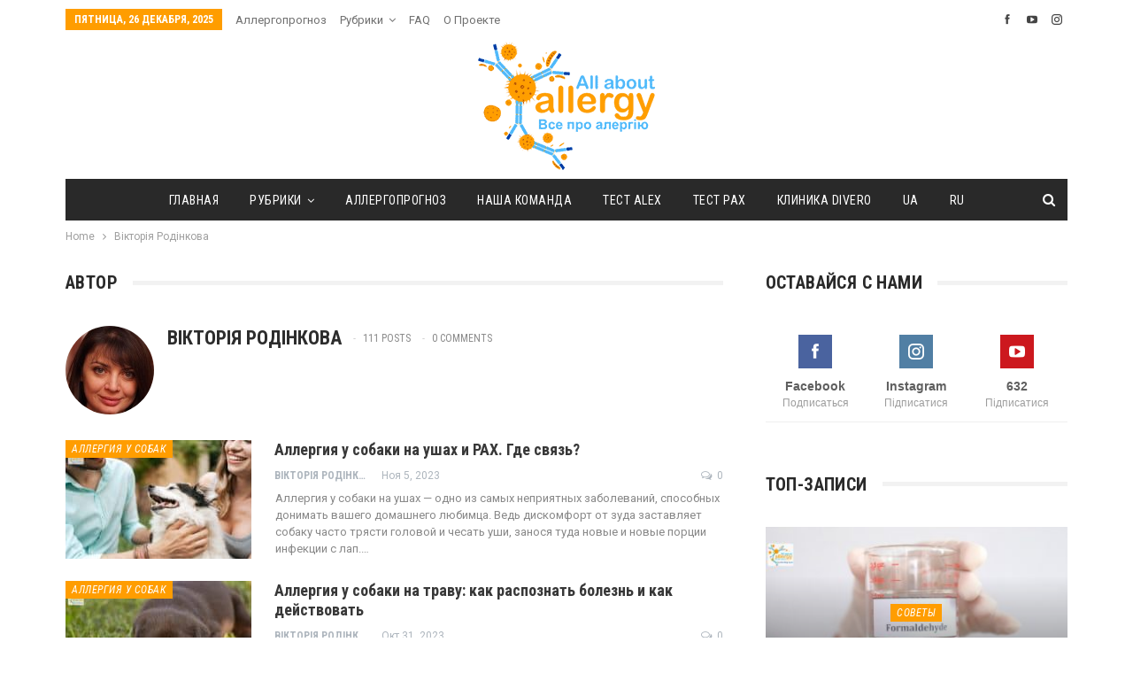

--- FILE ---
content_type: text/html; charset=UTF-8
request_url: https://allergy.org.ua/ru/author/vikarodi/
body_size: 21096
content:
	<!DOCTYPE html>
		<!--[if IE 8]>
	<html class="ie ie8" lang="ru-RU"> <![endif]-->
	<!--[if IE 9]>
	<html class="ie ie9" lang="ru-RU"> <![endif]-->
	<!--[if gt IE 9]><!-->
<html lang="ru-RU"> <!--<![endif]-->
	<head>
				<meta charset="UTF-8">
		<meta http-equiv="X-UA-Compatible" content="IE=edge">
		<meta name="viewport" content="width=device-width, initial-scale=1.0">
		
		
		
		
		<link rel="pingback" href="https://allergy.org.ua/xmlrpc.php"/>

		<meta name='robots' content='index, follow, max-image-preview:large, max-snippet:-1, max-video-preview:-1' />

	<!-- This site is optimized with the Yoast SEO plugin v26.6 - https://yoast.com/wordpress/plugins/seo/ -->
	<title>Вікторія Родінкова, Автор в Все про аллергию</title>
	<link rel="canonical" href="https://allergy.org.ua/ru/author/vikarodi/" />
	<link rel="next" href="https://allergy.org.ua/ru/author/vikarodi/page/2/" />
	<meta property="og:locale" content="ru_RU" />
	<meta property="og:type" content="profile" />
	<meta property="og:title" content="Вікторія Родінкова, Автор в Все про аллергию" />
	<meta property="og:url" content="https://allergy.org.ua/ru/author/vikarodi/" />
	<meta property="og:site_name" content="Все про аллергию" />
	<meta property="og:image" content="https://secure.gravatar.com/avatar/0ca8843ac926c59313c93d52c41e0b5a?s=500&d=mm&r=g" />
	<meta name="twitter:card" content="summary_large_image" />
	<script type="application/ld+json" class="yoast-schema-graph">{"@context":"https://schema.org","@graph":[{"@type":"ProfilePage","@id":"https://allergy.org.ua/ru/author/vikarodi/","url":"https://allergy.org.ua/ru/author/vikarodi/","name":"Вікторія Родінкова, Автор в Все про аллергию","isPartOf":{"@id":"https://allergy.org.ua/ru/#website"},"primaryImageOfPage":{"@id":"https://allergy.org.ua/ru/author/vikarodi/#primaryimage"},"image":{"@id":"https://allergy.org.ua/ru/author/vikarodi/#primaryimage"},"thumbnailUrl":"https://allergy.org.ua/wp-content/uploads/2023/11/dog_pax.jpg","breadcrumb":{"@id":"https://allergy.org.ua/ru/author/vikarodi/#breadcrumb"},"inLanguage":"ru-RU","potentialAction":[{"@type":"ReadAction","target":["https://allergy.org.ua/ru/author/vikarodi/"]}]},{"@type":"ImageObject","inLanguage":"ru-RU","@id":"https://allergy.org.ua/ru/author/vikarodi/#primaryimage","url":"https://allergy.org.ua/wp-content/uploads/2023/11/dog_pax.jpg","contentUrl":"https://allergy.org.ua/wp-content/uploads/2023/11/dog_pax.jpg","width":1200,"height":700},{"@type":"BreadcrumbList","@id":"https://allergy.org.ua/ru/author/vikarodi/#breadcrumb","itemListElement":[{"@type":"ListItem","position":1,"name":"Главная страница","item":"https://allergy.org.ua/ru/"},{"@type":"ListItem","position":2,"name":"Архивы для Вікторія Родінкова"}]},{"@type":"WebSite","@id":"https://allergy.org.ua/ru/#website","url":"https://allergy.org.ua/ru/","name":"Все про алергію","description":"","publisher":{"@id":"https://allergy.org.ua/ru/#organization"},"potentialAction":[{"@type":"SearchAction","target":{"@type":"EntryPoint","urlTemplate":"https://allergy.org.ua/ru/?s={search_term_string}"},"query-input":{"@type":"PropertyValueSpecification","valueRequired":true,"valueName":"search_term_string"}}],"inLanguage":"ru-RU"},{"@type":"Organization","@id":"https://allergy.org.ua/ru/#organization","name":"All about allergy","url":"https://allergy.org.ua/ru/","logo":{"@type":"ImageObject","inLanguage":"ru-RU","@id":"https://allergy.org.ua/ru/#/schema/logo/image/","url":"https://allergy.org.ua/wp-content/uploads/2019/01/logo_aaa2.png","contentUrl":"https://allergy.org.ua/wp-content/uploads/2019/01/logo_aaa2.png","width":1798,"height":1307,"caption":"All about allergy"},"image":{"@id":"https://allergy.org.ua/ru/#/schema/logo/image/"}},{"@type":"Person","@id":"https://allergy.org.ua/ru/#/schema/person/12b102136866de1702f7a10e03654486","name":"Вікторія Родінкова","image":{"@type":"ImageObject","inLanguage":"ru-RU","@id":"https://allergy.org.ua/ru/#/schema/person/image/","url":"https://secure.gravatar.com/avatar/f9132963662067054c14a36f2216c8b54f6a7f2c78bca0e5a60c020ddcb3c6eb?s=96&d=mm&r=g","contentUrl":"https://secure.gravatar.com/avatar/f9132963662067054c14a36f2216c8b54f6a7f2c78bca0e5a60c020ddcb3c6eb?s=96&d=mm&r=g","caption":"Вікторія Родінкова"},"mainEntityOfPage":{"@id":"https://allergy.org.ua/ru/author/vikarodi/"}}]}</script>
	<!-- / Yoast SEO plugin. -->


<link rel='dns-prefetch' href='//fonts.googleapis.com' />
<link rel='dns-prefetch' href='//www.googletagmanager.com' />
<link rel='dns-prefetch' href='//pagead2.googlesyndication.com' />
<link rel="alternate" type="application/rss+xml" title="Все про аллергию &raquo; Лента" href="https://allergy.org.ua/ru/feed/" />
<link rel="alternate" type="application/rss+xml" title="Все про аллергию &raquo; Лента комментариев" href="https://allergy.org.ua/ru/comments/feed/" />
<link rel="alternate" type="application/rss+xml" title="Все про аллергию &raquo; Лента записей автора Вікторія Родінкова" href="https://allergy.org.ua/ru/author/vikarodi/feed/" />
<!-- allergy.org.ua is managing ads with Advanced Ads 2.0.15 – https://wpadvancedads.com/ --><script id="aller-ready">
			window.advanced_ads_ready=function(e,a){a=a||"complete";var d=function(e){return"interactive"===a?"loading"!==e:"complete"===e};d(document.readyState)?e():document.addEventListener("readystatechange",(function(a){d(a.target.readyState)&&e()}),{once:"interactive"===a})},window.advanced_ads_ready_queue=window.advanced_ads_ready_queue||[];		</script>
		<style id='wp-img-auto-sizes-contain-inline-css' type='text/css'>
img:is([sizes=auto i],[sizes^="auto," i]){contain-intrinsic-size:3000px 1500px}
/*# sourceURL=wp-img-auto-sizes-contain-inline-css */
</style>
<style id='wp-emoji-styles-inline-css' type='text/css'>

	img.wp-smiley, img.emoji {
		display: inline !important;
		border: none !important;
		box-shadow: none !important;
		height: 1em !important;
		width: 1em !important;
		margin: 0 0.07em !important;
		vertical-align: -0.1em !important;
		background: none !important;
		padding: 0 !important;
	}
/*# sourceURL=wp-emoji-styles-inline-css */
</style>
<link rel='stylesheet' id='avatar-manager-css' href='https://allergy.org.ua/wp-content/plugins/avatar-manager/assets/css/avatar-manager.min.css?ver=1.2.1' type='text/css' media='all' />
<link rel='stylesheet' id='wpsm_ac-font-awesome-front-css' href='https://allergy.org.ua/wp-content/plugins/responsive-accordion-and-collapse/css/font-awesome/css/font-awesome.min.css?ver=6.9' type='text/css' media='all' />
<link rel='stylesheet' id='wpsm_ac_bootstrap-front-css' href='https://allergy.org.ua/wp-content/plugins/responsive-accordion-and-collapse/css/bootstrap-front.css?ver=6.9' type='text/css' media='all' />
<link rel='stylesheet' id='yop-public-css' href='https://allergy.org.ua/wp-content/plugins/yop-poll/public/assets/css/yop-poll-public-6.5.39.css?ver=6.9' type='text/css' media='all' />
<link rel='stylesheet' id='wpml-legacy-horizontal-list-0-css' href='https://allergy.org.ua/wp-content/plugins/sitepress-multilingual-cms/templates/language-switchers/legacy-list-horizontal/style.min.css?ver=1' type='text/css' media='all' />
<link rel='stylesheet' id='wpml-menu-item-0-css' href='https://allergy.org.ua/wp-content/plugins/sitepress-multilingual-cms/templates/language-switchers/menu-item/style.min.css?ver=1' type='text/css' media='all' />
<link rel='stylesheet' id='tablepress-default-css' href='https://allergy.org.ua/wp-content/plugins/tablepress/css/build/default.css?ver=3.2.6' type='text/css' media='all' />
<link rel='stylesheet' id='better-framework-main-fonts-css' href='https://fonts.googleapis.com/css?family=Roboto:400&#038;subset=cyrillic&#038;display=swap' type='text/css' media='all' />
<link rel='stylesheet' id='better-framework-font-1-css' href='https://fonts.googleapis.com/css?family=Roboto+Condensed:700,400italic,400&#038;subset=cyrillic&#038;display=swap' type='text/css' media='all' />
<script type="text/javascript" src="https://allergy.org.ua/wp-includes/js/jquery/jquery.min.js?ver=3.7.1" id="jquery-core-js"></script>
<script type="text/javascript" src="https://allergy.org.ua/wp-includes/js/jquery/jquery-migrate.min.js?ver=3.4.1" id="jquery-migrate-js"></script>
<script type="text/javascript" src="https://allergy.org.ua/wp-content/plugins/avatar-manager/assets/js/avatar-manager.min.js?ver=1.2.1" id="avatar-manager-js"></script>
<script type="text/javascript" id="yop-public-js-extra">
/* <![CDATA[ */
var objectL10n = {"yopPollParams":{"urlParams":{"ajax":"https://allergy.org.ua/wp-admin/admin-ajax.php","wpLogin":"https://allergy.org.ua/wp-login.php?redirect_to=https%3A%2F%2Fallergy.org.ua%2Fwp-admin%2Fadmin-ajax.php%3Faction%3Dyop_poll_record_wordpress_vote"},"apiParams":{"reCaptcha":{"siteKey":""},"reCaptchaV2Invisible":{"siteKey":""},"reCaptchaV3":{"siteKey":""},"hCaptcha":{"siteKey":""},"cloudflareTurnstile":{"siteKey":""}},"captchaParams":{"imgPath":"https://allergy.org.ua/wp-content/plugins/yop-poll/public/assets/img/","url":"https://allergy.org.ua/wp-content/plugins/yop-poll/app.php","accessibilityAlt":"Sound icon","accessibilityTitle":"Accessibility option: listen to a question and answer it!","accessibilityDescription":"Type below the \u003Cstrong\u003Eanswer\u003C/strong\u003E to what you hear. Numbers or words:","explanation":"Click or touch the \u003Cstrong\u003EANSWER\u003C/strong\u003E","refreshAlt":"Refresh/reload icon","refreshTitle":"Refresh/reload: get new images and accessibility option!"},"voteParams":{"invalidPoll":"Invalid Poll","noAnswersSelected":"No answer selected","minAnswersRequired":"At least {min_answers_allowed} answer(s) required","maxAnswersRequired":"A max of {max_answers_allowed} answer(s) accepted","noAnswerForOther":"No other answer entered","noValueForCustomField":"{custom_field_name} is required","tooManyCharsForCustomField":"Text for {custom_field_name} is too long","consentNotChecked":"You must agree to our terms and conditions","noCaptchaSelected":"Captcha is required","thankYou":"Thank you for your vote"},"resultsParams":{"singleVote":"vote","multipleVotes":"votes","singleAnswer":"answer","multipleAnswers":"answers"}}};
//# sourceURL=yop-public-js-extra
/* ]]> */
</script>
<script type="text/javascript" src="https://allergy.org.ua/wp-content/plugins/yop-poll/public/assets/js/yop-poll-public-6.5.39.min.js?ver=6.9" id="yop-public-js"></script>
<link rel="https://api.w.org/" href="https://allergy.org.ua/ru/wp-json/" /><link rel="alternate" title="JSON" type="application/json" href="https://allergy.org.ua/ru/wp-json/wp/v2/users/4" /><link rel="EditURI" type="application/rsd+xml" title="RSD" href="https://allergy.org.ua/xmlrpc.php?rsd" />
<meta name="generator" content="WordPress 6.9" />
<meta name="generator" content="WPML ver:4.8.6 stt:46,55;" />
<style type='text/css'> .ae_data .elementor-editor-element-setting {
            display:none !important;
            }
            </style><meta name="generator" content="Site Kit by Google 1.167.0" /><meta property="fb:app_id" content="344796317174124">
<!-- Метатеги Google AdSense, добавленные Site Kit -->
<meta name="google-adsense-platform-account" content="ca-host-pub-2644536267352236">
<meta name="google-adsense-platform-domain" content="sitekit.withgoogle.com">
<!-- Завершите метатеги Google AdSense, добавленные Site Kit -->
<meta name="generator" content="Elementor 3.34.0; features: additional_custom_breakpoints; settings: css_print_method-external, google_font-enabled, font_display-auto">
			<style>
				.e-con.e-parent:nth-of-type(n+4):not(.e-lazyloaded):not(.e-no-lazyload),
				.e-con.e-parent:nth-of-type(n+4):not(.e-lazyloaded):not(.e-no-lazyload) * {
					background-image: none !important;
				}
				@media screen and (max-height: 1024px) {
					.e-con.e-parent:nth-of-type(n+3):not(.e-lazyloaded):not(.e-no-lazyload),
					.e-con.e-parent:nth-of-type(n+3):not(.e-lazyloaded):not(.e-no-lazyload) * {
						background-image: none !important;
					}
				}
				@media screen and (max-height: 640px) {
					.e-con.e-parent:nth-of-type(n+2):not(.e-lazyloaded):not(.e-no-lazyload),
					.e-con.e-parent:nth-of-type(n+2):not(.e-lazyloaded):not(.e-no-lazyload) * {
						background-image: none !important;
					}
				}
			</style>
			<meta name="generator" content="Powered by WPBakery Page Builder - drag and drop page builder for WordPress."/>
<script type="application/ld+json">{
    "@context": "http://schema.org/",
    "@type": "Organization",
    "@id": "#organization",
    "logo": {
        "@type": "ImageObject",
        "url": "https://allergy.org.ua/wp-content/uploads/2022/01/logo_aaa4.png"
    },
    "url": "https://allergy.org.ua/ru/",
    "name": "\u0412\u0441\u0435 \u043f\u0440\u043e \u0430\u043b\u043b\u0435\u0440\u0433\u0438\u044e",
    "description": ""
}</script>
<script type="application/ld+json">{
    "@context": "http://schema.org/",
    "@type": "WebSite",
    "name": "\u0412\u0441\u0435 \u043f\u0440\u043e \u0430\u043b\u043b\u0435\u0440\u0433\u0438\u044e",
    "alternateName": "",
    "url": "https://allergy.org.ua/ru/"
}</script>

<!-- Сниппет Google Tag Manager добавлен в Site Kit -->
<script type="text/javascript">
/* <![CDATA[ */

			( function( w, d, s, l, i ) {
				w[l] = w[l] || [];
				w[l].push( {'gtm.start': new Date().getTime(), event: 'gtm.js'} );
				var f = d.getElementsByTagName( s )[0],
					j = d.createElement( s ), dl = l != 'dataLayer' ? '&l=' + l : '';
				j.async = true;
				j.src = 'https://www.googletagmanager.com/gtm.js?id=' + i + dl;
				f.parentNode.insertBefore( j, f );
			} )( window, document, 'script', 'dataLayer', 'GTM-MGG9G88' );
			
/* ]]> */
</script>

<!-- Конечный сниппет Google Tag Manager, добавленный Site Kit -->

<!-- Сниппет Google AdSense, добавленный Site Kit -->
<script type="text/javascript" async="async" src="https://pagead2.googlesyndication.com/pagead/js/adsbygoogle.js?client=ca-pub-9733839947577770&amp;host=ca-host-pub-2644536267352236" crossorigin="anonymous"></script>

<!-- Конечный сниппет Google AdSense, добавленный Site Kit -->
<link rel='stylesheet' id='bf-minifed-css-1' href='https://allergy.org.ua/wp-content/bs-booster-cache/3f2566e5a3a1f9d99a56217b95b1efac.css' type='text/css' media='all' />
<link rel='stylesheet' id='7.11.0-1715062906' href='https://allergy.org.ua/wp-content/bs-booster-cache/f786e80b3a2e855a376442444df59339.css' type='text/css' media='all' />
<link rel="icon" href="https://allergy.org.ua/wp-content/uploads/2019/01/logo_aaa-150x150.png" sizes="32x32" />
<link rel="icon" href="https://allergy.org.ua/wp-content/uploads/2019/01/logo_aaa-300x300.png" sizes="192x192" />
<link rel="apple-touch-icon" href="https://allergy.org.ua/wp-content/uploads/2019/01/logo_aaa-300x300.png" />
<meta name="msapplication-TileImage" content="https://allergy.org.ua/wp-content/uploads/2019/01/logo_aaa-300x300.png" />
		<style type="text/css" id="wp-custom-css">
			.site-header.header-style-1 .header-inner {
    padding: 10px 0;
}
.section-heading .other-link .h-text,
.single-post-title,
.listing-item-text-1 .title,
.comment-list .comment-meta .comment-author,
.listing-mg-3-item .content-container, .listing-mg-3-item .title
{
text-transform: none!important;
}

.entry-content.single-post-content blockquote, .single-page-simple-content .entry-content blockquote {
    font-style: italic;
}		</style>
		<noscript><style> .wpb_animate_when_almost_visible { opacity: 1; }</style></noscript>		
		
	</head>

<body class="archive author author-vikarodi author-4 wp-theme-publisher bs-theme bs-publisher bs-publisher-classic-magazine active-light-box ltr close-rh page-layout-2-col page-layout-2-col-right full-width main-menu-sticky-smart main-menu-boxed active-ajax-search  wpb-js-composer js-comp-ver-6.7.0 vc_responsive bs-ll-a elementor-default elementor-kit-13757 aa-prefix-aller-" dir="ltr">
		<!-- Сниппет Google Tag Manager (noscript), добавленный Site Kit -->
		<noscript>
			<iframe src="https://www.googletagmanager.com/ns.html?id=GTM-MGG9G88" height="0" width="0" style="display:none;visibility:hidden"></iframe>
		</noscript>
		<!-- Конечный сниппет Google Tag Manager (noscript), добавленный Site Kit -->
				<div class="main-wrap content-main-wrap">
			<header id="header" class="site-header header-style-1 boxed" itemscope="itemscope" itemtype="https://schema.org/WPHeader">
		<section class="topbar topbar-style-1 hidden-xs hidden-xs">
	<div class="content-wrap">
		<div class="container">
			<div class="topbar-inner clearfix">

									<div class="section-links">
								<div  class="  better-studio-shortcode bsc-clearfix better-social-counter style-button not-colored in-4-col">
						<ul class="social-list bsc-clearfix"><li class="social-item facebook"><a href = "https://www.facebook.com/allaboutallergyua" target = "_blank" > <i class="item-icon bsfi-facebook" ></i><span class="item-title" >  </span> </a> </li> <li class="social-item youtube"><a href = "https://youtube.com/channel/UCnfU_6XXeFoO2QkPyyN2R1A" target = "_blank" > <i class="item-icon bsfi-youtube" ></i><span class="item-title" >  </span> </a> </li> <li class="social-item instagram"><a href = "https://instagram.com/allergy.org.ua" target = "_blank" > <i class="item-icon bsfi-instagram" ></i><span class="item-title" >  </span> </a> </li> 			</ul>
		</div>
							</div>
				
				<div class="section-menu">
						<div id="menu-top" class="menu top-menu-wrapper" role="navigation" itemscope="itemscope" itemtype="https://schema.org/SiteNavigationElement">
		<nav class="top-menu-container">

			<ul id="top-navigation" class="top-menu menu clearfix bsm-pure">
									<li id="topbar-date" class="menu-item menu-item-date">
					<span
						class="topbar-date">Пятница, 26 декабря, 2025</span>
					</li>
					<li id="menu-item-20455" class="menu-item menu-item-type-post_type menu-item-object-page better-anim-fade menu-item-20455"><a href="https://allergy.org.ua/ru/allergoprognoz/">Аллергопрогноз</a></li>
<li id="menu-item-20456" class="menu-item menu-item-type-post_type menu-item-object-page current_page_parent menu-item-has-children better-anim-fade menu-item-20456"><a href="https://allergy.org.ua/ru/rubriki/">Рубрики</a>
<ul class="sub-menu">
	<li id="menu-item-20457" class="menu-item menu-item-type-taxonomy menu-item-object-category menu-term-94 better-anim-fade menu-item-20457"><a href="https://allergy.org.ua/ru/category/allerhyia-na-pyshchu/">Аллергия на пищу</a></li>
	<li id="menu-item-20458" class="menu-item menu-item-type-taxonomy menu-item-object-category menu-term-95 better-anim-fade menu-item-20458"><a href="https://allergy.org.ua/ru/category/allerhyia-na-pyshchu/allerhyia-na-orekhy-y-semena/">Аллергия на орехи и семена</a></li>
	<li id="menu-item-20459" class="menu-item menu-item-type-taxonomy menu-item-object-category menu-term-96 better-anim-fade menu-item-20459"><a href="https://allergy.org.ua/ru/category/allerhyia-na-pyshchu/allerhyia-na-zlaky-y-boby/">Аллергия на злаки и бобы</a></li>
	<li id="menu-item-20460" class="menu-item menu-item-type-taxonomy menu-item-object-category menu-term-98 better-anim-fade menu-item-20460"><a href="https://allergy.org.ua/ru/category/allerhyia-na-pyshchu/allerhyia-na-miaso-y-iaitsa/">Аллергия на мясо и яйца</a></li>
	<li id="menu-item-20461" class="menu-item menu-item-type-taxonomy menu-item-object-category menu-term-97 better-anim-fade menu-item-20461"><a href="https://allergy.org.ua/ru/category/allerhyia-na-pyshchu/allerhyia-na-moloko/">Аллергия на молоко</a></li>
	<li id="menu-item-20462" class="menu-item menu-item-type-taxonomy menu-item-object-category menu-term-99 better-anim-fade menu-item-20462"><a href="https://allergy.org.ua/ru/category/allerhyia-na-pyshchu/allerhyia-na-ovoshchy-y-frukty/">Аллергия на овощи и фрукты</a></li>
	<li id="menu-item-20463" class="menu-item menu-item-type-taxonomy menu-item-object-category menu-term-100 better-anim-fade menu-item-20463"><a href="https://allergy.org.ua/ru/category/allerhyia-na-pyshchu/allerhyia-na-rybu-y-moreprodukty/">Аллергия на рыбу и морепродукты</a></li>
	<li id="menu-item-20464" class="menu-item menu-item-type-taxonomy menu-item-object-category menu-term-101 better-anim-fade menu-item-20464"><a href="https://allergy.org.ua/ru/category/allerhyia-na-pyshchu/allerhyia-na-spetsyy/">Аллергия на специи</a></li>
	<li id="menu-item-20465" class="menu-item menu-item-type-taxonomy menu-item-object-category menu-term-93 better-anim-fade menu-item-20465"><a href="https://allergy.org.ua/ru/category/allerhyia-na-lekarstva/">Аллергия на лекарства</a></li>
	<li id="menu-item-20467" class="menu-item menu-item-type-taxonomy menu-item-object-category menu-term-120 better-anim-fade menu-item-20467"><a href="https://allergy.org.ua/ru/category/vystavky-y-meropryiatyia/">Выставки и мероприятия</a></li>
	<li id="menu-item-20468" class="menu-item menu-item-type-taxonomy menu-item-object-category menu-term-135 better-anim-fade menu-item-20468"><a href="https://allergy.org.ua/ru/category/astma-ru/">Контроль астмы</a></li>
	<li id="menu-item-20469" class="menu-item menu-item-type-taxonomy menu-item-object-category menu-term-102 better-anim-fade menu-item-20469"><a href="https://allergy.org.ua/ru/category/myfy-ob-allerhyy/">Мифы об аллергии</a></li>
	<li id="menu-item-20471" class="menu-item menu-item-type-taxonomy menu-item-object-category menu-term-103 better-anim-fade menu-item-20471"><a href="https://allergy.org.ua/ru/category/sovety/">Советы</a></li>
	<li id="menu-item-20472" class="menu-item menu-item-type-taxonomy menu-item-object-category menu-term-104 better-anim-fade menu-item-20472"><a href="https://allergy.org.ua/ru/category/sovety/poleznye-ystochnyky-ynformatsyy/">Полезные источники информации</a></li>
	<li id="menu-item-20473" class="menu-item menu-item-type-taxonomy menu-item-object-category menu-term-105 better-anim-fade menu-item-20473"><a href="https://allergy.org.ua/ru/category/sovety/pervaia-pomoshch-pry-allerhyy/">Первая помощь при аллергии</a></li>
	<li id="menu-item-20474" class="menu-item menu-item-type-taxonomy menu-item-object-category menu-term-106 better-anim-fade menu-item-20474"><a href="https://allergy.org.ua/ru/category/sovety/yly-yzbavliatsia-domashneho-liubymtsa/">Или избавляться домашнего любимца?</a></li>
	<li id="menu-item-20475" class="menu-item menu-item-type-taxonomy menu-item-object-category menu-term-107 better-anim-fade menu-item-20475"><a href="https://allergy.org.ua/ru/category/sovety/esly-vy-prynymaete-antyhystamynnye-preparaty/">Если вы принимаете антигистаминные препараты</a></li>
	<li id="menu-item-20476" class="menu-item menu-item-type-taxonomy menu-item-object-category menu-term-108 better-anim-fade menu-item-20476"><a href="https://allergy.org.ua/ru/category/sovety/esly-u-vas-allerhyia-y-druhye-zabolevanyia/">Если у вас аллергия и другие заболевания</a></li>
	<li id="menu-item-20477" class="menu-item menu-item-type-taxonomy menu-item-object-category menu-term-109 better-anim-fade menu-item-20477"><a href="https://allergy.org.ua/ru/category/rastenyia-allerheny/">Растения-аллергены</a></li>
	<li id="menu-item-20478" class="menu-item menu-item-type-taxonomy menu-item-object-category menu-term-110 better-anim-fade menu-item-20478"><a href="https://allergy.org.ua/ru/category/chto-vyzyvaet-allerhyiu/">Что вызывает аллергию</a></li>
	<li id="menu-item-20479" class="menu-item menu-item-type-taxonomy menu-item-object-category menu-term-111 better-anim-fade menu-item-20479"><a href="https://allergy.org.ua/ru/category/chto-vyzyvaet-allerhyiu/allerhyia-na-domashniuiu-pyl/">Аллергия на домашнюю пыль</a></li>
	<li id="menu-item-20480" class="menu-item menu-item-type-taxonomy menu-item-object-category menu-term-112 better-anim-fade menu-item-20480"><a href="https://allergy.org.ua/ru/category/chto-vyzyvaet-allerhyiu/allerhyia-na-lateks/">Аллергия на латекс</a></li>
	<li id="menu-item-20481" class="menu-item menu-item-type-taxonomy menu-item-object-category menu-term-113 better-anim-fade menu-item-20481"><a href="https://allergy.org.ua/ru/category/chto-vyzyvaet-allerhyiu/plesen-y-drozhzhy-tozhe-allerheny/">Плесень и дрожжи &#8212; тоже аллергены</a></li>
	<li id="menu-item-20482" class="menu-item menu-item-type-taxonomy menu-item-object-category menu-term-114 better-anim-fade menu-item-20482"><a href="https://allergy.org.ua/ru/category/chto-vyzyvaet-allerhyiu/zhyvotnye-kotorye-mohut-vyzvat-allerhyiu/">Животные, которые могут вызвать аллергию</a></li>
	<li id="menu-item-20483" class="menu-item menu-item-type-taxonomy menu-item-object-category menu-term-115 better-anim-fade menu-item-20483"><a href="https://allergy.org.ua/ru/category/chto-takoe-allerhyia/">Что такое аллергия</a></li>
	<li id="menu-item-20484" class="menu-item menu-item-type-taxonomy menu-item-object-category menu-term-116 better-anim-fade menu-item-20484"><a href="https://allergy.org.ua/ru/category/kak-poniat-chto-jeto-allerhyia/">Как понять, что это &#8212; аллергия?</a></li>
	<li id="menu-item-20485" class="menu-item menu-item-type-taxonomy menu-item-object-category menu-term-537 better-anim-fade menu-item-20485"><a href="https://allergy.org.ua/ru/category/lechenie-allergii/">Как лечить аллергию</a></li>
</ul>
</li>
<li id="menu-item-20486" class="menu-item menu-item-type-post_type menu-item-object-page better-anim-fade menu-item-20486"><a href="https://allergy.org.ua/ru/vopros-otvet/">FAQ</a></li>
<li id="menu-item-20452" class="menu-item menu-item-type-post_type menu-item-object-page better-anim-fade menu-item-20452"><a href="https://allergy.org.ua/ru/o-proekte/">О проекте</a></li>
			</ul>

		</nav>
	</div>
				</div>
			</div>
		</div>
	</div>
</section>
		<div class="header-inner">
			<div class="content-wrap">
				<div class="container">
					<div id="site-branding" class="site-branding">
	<p  id="site-title" class="logo h1 img-logo">
	<a href="https://allergy.org.ua/ru/" itemprop="url" rel="home">
					<img id="site-logo" src="https://allergy.org.ua/wp-content/uploads/2022/01/logo_aaa4.png"
			     alt="All about allergy"  data-bsrjs="https://allergy.org.ua/wp-content/uploads/2022/01/logo_aaa4.png"  />

			<span class="site-title">All about allergy - </span>
				</a>
</p>
</div><!-- .site-branding -->
				</div>

			</div>
		</div>
		<div id="menu-main" class="menu main-menu-wrapper show-search-item menu-actions-btn-width-1" role="navigation" itemscope="itemscope" itemtype="https://schema.org/SiteNavigationElement">
	<div class="main-menu-inner">
		<div class="content-wrap">
			<div class="container">

				<nav class="main-menu-container">
					<ul id="main-navigation" class="main-menu menu bsm-pure clearfix">
						<li id="menu-item-20419" class="menu-item menu-item-type-post_type menu-item-object-page menu-item-home better-anim-fade menu-item-20419"><a href="https://allergy.org.ua/ru/">Главная</a></li>
<li id="menu-item-20420" class="menu-item menu-item-type-post_type menu-item-object-page current_page_parent menu-item-has-children better-anim-fade menu-item-20420"><a href="https://allergy.org.ua/ru/rubriki/">Рубрики</a>
<ul class="sub-menu">
	<li id="menu-item-20421" class="menu-item menu-item-type-taxonomy menu-item-object-category menu-term-115 better-anim-fade menu-item-20421"><a href="https://allergy.org.ua/ru/category/chto-takoe-allerhyia/">Что такое аллергия</a></li>
	<li id="menu-item-20422" class="menu-item menu-item-type-taxonomy menu-item-object-category menu-item-has-children menu-term-110 better-anim-fade menu-item-20422"><a href="https://allergy.org.ua/ru/category/chto-vyzyvaet-allerhyiu/">Что вызывает аллергию</a>
	<ul class="sub-menu">
		<li id="menu-item-20423" class="menu-item menu-item-type-taxonomy menu-item-object-category menu-term-111 better-anim-fade menu-item-20423"><a href="https://allergy.org.ua/ru/category/chto-vyzyvaet-allerhyiu/allerhyia-na-domashniuiu-pyl/">Аллергия на домашнюю пыль</a></li>
		<li id="menu-item-20424" class="menu-item menu-item-type-taxonomy menu-item-object-category menu-term-112 better-anim-fade menu-item-20424"><a href="https://allergy.org.ua/ru/category/chto-vyzyvaet-allerhyiu/allerhyia-na-lateks/">Аллергия на латекс</a></li>
		<li id="menu-item-20425" class="menu-item menu-item-type-taxonomy menu-item-object-category menu-term-113 better-anim-fade menu-item-20425"><a href="https://allergy.org.ua/ru/category/chto-vyzyvaet-allerhyiu/plesen-y-drozhzhy-tozhe-allerheny/">Плесень и дрожжи &#8212; тоже аллергены</a></li>
		<li id="menu-item-20426" class="menu-item menu-item-type-taxonomy menu-item-object-category menu-term-114 better-anim-fade menu-item-20426"><a href="https://allergy.org.ua/ru/category/chto-vyzyvaet-allerhyiu/zhyvotnye-kotorye-mohut-vyzvat-allerhyiu/">Животные, которые могут вызвать аллергию</a></li>
	</ul>
</li>
	<li id="menu-item-20427" class="menu-item menu-item-type-taxonomy menu-item-object-category menu-term-537 better-anim-fade menu-item-20427"><a href="https://allergy.org.ua/ru/category/lechenie-allergii/">Как лечить аллергию</a></li>
	<li id="menu-item-20428" class="menu-item menu-item-type-taxonomy menu-item-object-category menu-term-135 better-anim-fade menu-item-20428"><a href="https://allergy.org.ua/ru/category/astma-ru/">Контроль астмы</a></li>
	<li id="menu-item-20429" class="menu-item menu-item-type-taxonomy menu-item-object-category menu-item-has-children menu-term-94 better-anim-fade menu-item-20429"><a href="https://allergy.org.ua/ru/category/allerhyia-na-pyshchu/">Аллергия на пищу</a>
	<ul class="sub-menu">
		<li id="menu-item-20430" class="menu-item menu-item-type-taxonomy menu-item-object-category menu-term-95 better-anim-fade menu-item-20430"><a href="https://allergy.org.ua/ru/category/allerhyia-na-pyshchu/allerhyia-na-orekhy-y-semena/">Аллергия на орехи и семена</a></li>
		<li id="menu-item-20431" class="menu-item menu-item-type-taxonomy menu-item-object-category menu-term-96 better-anim-fade menu-item-20431"><a href="https://allergy.org.ua/ru/category/allerhyia-na-pyshchu/allerhyia-na-zlaky-y-boby/">Аллергия на злаки и бобы</a></li>
		<li id="menu-item-20432" class="menu-item menu-item-type-taxonomy menu-item-object-category menu-term-98 better-anim-fade menu-item-20432"><a href="https://allergy.org.ua/ru/category/allerhyia-na-pyshchu/allerhyia-na-miaso-y-iaitsa/">Аллергия на мясо и яйца</a></li>
		<li id="menu-item-20433" class="menu-item menu-item-type-taxonomy menu-item-object-category menu-term-97 better-anim-fade menu-item-20433"><a href="https://allergy.org.ua/ru/category/allerhyia-na-pyshchu/allerhyia-na-moloko/">Аллергия на молоко</a></li>
		<li id="menu-item-20434" class="menu-item menu-item-type-taxonomy menu-item-object-category menu-term-99 better-anim-fade menu-item-20434"><a href="https://allergy.org.ua/ru/category/allerhyia-na-pyshchu/allerhyia-na-ovoshchy-y-frukty/">Аллергия на овощи и фрукты</a></li>
		<li id="menu-item-20435" class="menu-item menu-item-type-taxonomy menu-item-object-category menu-term-100 better-anim-fade menu-item-20435"><a href="https://allergy.org.ua/ru/category/allerhyia-na-pyshchu/allerhyia-na-rybu-y-moreprodukty/">Аллергия на рыбу и морепродукты</a></li>
		<li id="menu-item-20436" class="menu-item menu-item-type-taxonomy menu-item-object-category menu-term-101 better-anim-fade menu-item-20436"><a href="https://allergy.org.ua/ru/category/allerhyia-na-pyshchu/allerhyia-na-spetsyy/">Аллергия на специи</a></li>
	</ul>
</li>
	<li id="menu-item-20437" class="menu-item menu-item-type-taxonomy menu-item-object-category menu-term-93 better-anim-fade menu-item-20437"><a href="https://allergy.org.ua/ru/category/allerhyia-na-lekarstva/">Аллергия на лекарства</a></li>
	<li id="menu-item-20438" class="menu-item menu-item-type-taxonomy menu-item-object-category menu-item-has-children menu-term-103 better-anim-fade menu-item-20438"><a href="https://allergy.org.ua/ru/category/sovety/">Советы</a>
	<ul class="sub-menu">
		<li id="menu-item-20439" class="menu-item menu-item-type-taxonomy menu-item-object-category menu-term-104 better-anim-fade menu-item-20439"><a href="https://allergy.org.ua/ru/category/sovety/poleznye-ystochnyky-ynformatsyy/">Полезные источники информации</a></li>
		<li id="menu-item-20440" class="menu-item menu-item-type-taxonomy menu-item-object-category menu-term-105 better-anim-fade menu-item-20440"><a href="https://allergy.org.ua/ru/category/sovety/pervaia-pomoshch-pry-allerhyy/">Первая помощь при аллергии</a></li>
		<li id="menu-item-20441" class="menu-item menu-item-type-taxonomy menu-item-object-category menu-term-106 better-anim-fade menu-item-20441"><a href="https://allergy.org.ua/ru/category/sovety/yly-yzbavliatsia-domashneho-liubymtsa/">Или избавляться домашнего любимца?</a></li>
		<li id="menu-item-20442" class="menu-item menu-item-type-taxonomy menu-item-object-category menu-term-107 better-anim-fade menu-item-20442"><a href="https://allergy.org.ua/ru/category/sovety/esly-vy-prynymaete-antyhystamynnye-preparaty/">Если вы принимаете антигистаминные препараты</a></li>
		<li id="menu-item-20443" class="menu-item menu-item-type-taxonomy menu-item-object-category menu-term-108 better-anim-fade menu-item-20443"><a href="https://allergy.org.ua/ru/category/sovety/esly-u-vas-allerhyia-y-druhye-zabolevanyia/">Если у вас аллергия и другие заболевания</a></li>
	</ul>
</li>
	<li id="menu-item-20444" class="menu-item menu-item-type-taxonomy menu-item-object-category menu-term-102 better-anim-fade menu-item-20444"><a href="https://allergy.org.ua/ru/category/myfy-ob-allerhyy/">Мифы об аллергии</a></li>
	<li id="menu-item-20447" class="menu-item menu-item-type-taxonomy menu-item-object-category menu-term-109 better-anim-fade menu-item-20447"><a href="https://allergy.org.ua/ru/category/rastenyia-allerheny/">Растения-аллергены</a></li>
	<li id="menu-item-20448" class="menu-item menu-item-type-taxonomy menu-item-object-category menu-term-116 better-anim-fade menu-item-20448"><a href="https://allergy.org.ua/ru/category/kak-poniat-chto-jeto-allerhyia/">Как понять, что это &#8212; аллергия?</a></li>
	<li id="menu-item-20449" class="menu-item menu-item-type-taxonomy menu-item-object-category menu-term-120 better-anim-fade menu-item-20449"><a href="https://allergy.org.ua/ru/category/vystavky-y-meropryiatyia/">Выставки и мероприятия</a></li>
</ul>
</li>
<li id="menu-item-20450" class="menu-item menu-item-type-post_type menu-item-object-page better-anim-fade menu-item-20450"><a href="https://allergy.org.ua/ru/allergoprognoz/">Аллергопрогноз</a></li>
<li id="menu-item-20587" class="menu-item menu-item-type-post_type menu-item-object-page better-anim-fade menu-item-20587"><a href="https://allergy.org.ua/ru/nasha-komanda/">Наша команда</a></li>
<li id="menu-item-20453" class="menu-item menu-item-type-custom menu-item-object-custom better-anim-fade menu-item-20453"><a target="_blank" href="https://alexdiagnostics.com">тест ALEX</a></li>
<li id="menu-item-20451" class="menu-item menu-item-type-custom menu-item-object-custom better-anim-fade menu-item-20451"><a href="https://alexdiagnostics.com/pax/">тест PAX</a></li>
<li id="menu-item-20454" class="menu-item menu-item-type-custom menu-item-object-custom better-anim-fade menu-item-20454"><a target="_blank" href="https://divero.com.ua/">Клиника DIVERO</a></li>
<li id="menu-item-wpml-ls-834-uk" class="menu-item wpml-ls-slot-834 wpml-ls-item wpml-ls-item-uk wpml-ls-menu-item wpml-ls-first-item menu-item-type-wpml_ls_menu_item menu-item-object-wpml_ls_menu_item better-anim-fade menu-item-wpml-ls-834-uk"><a href="https://allergy.org.ua/author/vikarodi/" title="Переключиться на UA" aria-label="Переключиться на UA" role="menuitem"><span class="wpml-ls-native" lang="uk">UA</span></a></li>
<li id="menu-item-wpml-ls-834-ru" class="menu-item wpml-ls-slot-834 wpml-ls-item wpml-ls-item-ru wpml-ls-current-language wpml-ls-menu-item wpml-ls-last-item menu-item-type-wpml_ls_menu_item menu-item-object-wpml_ls_menu_item better-anim-fade menu-item-wpml-ls-834-ru"><a href="https://allergy.org.ua/ru/author/vikarodi/" role="menuitem"><span class="wpml-ls-native" lang="ru">RU</span></a></li>
					</ul><!-- #main-navigation -->
											<div class="menu-action-buttons width-1">
															<div class="search-container close">
									<span class="search-handler"><i class="fa fa-search"></i></span>

									<div class="search-box clearfix">
										<form role="search" method="get" class="search-form clearfix" action="https://allergy.org.ua/ru/">
	<input type="search" class="search-field"
	       placeholder="Поиск..."
	       value="" name="s"
	       title="Искать:"
	       autocomplete="off">
	<input type="submit" class="search-submit" value="Поиск">
</form><!-- .search-form -->
									</div>
								</div>
														</div>
										</nav><!-- .main-menu-container -->

			</div>
		</div>
	</div>
</div><!-- .menu -->	</header><!-- .header -->
	<div class="rh-header clearfix light deferred-block-exclude">
		<div class="rh-container clearfix">

			<div class="menu-container close">
				<span class="menu-handler"><span class="lines"></span></span>
			</div><!-- .menu-container -->

			<div class="logo-container rh-img-logo">
				<a href="https://allergy.org.ua/ru/" itemprop="url" rel="home">
											<img src="https://allergy.org.ua/wp-content/uploads/2022/01/logo_aaa4.png"
						     alt="Все про аллергию"  data-bsrjs="https://allergy.org.ua/wp-content/uploads/2022/01/logo_aaa4.png"  />				</a>
			</div><!-- .logo-container -->
		</div><!-- .rh-container -->
	</div><!-- .rh-header -->
<nav role="navigation" aria-label="Breadcrumbs" class="bf-breadcrumb clearfix bc-top-style"><div class="container bf-breadcrumb-container"><ul class="bf-breadcrumb-items" itemscope itemtype="http://schema.org/BreadcrumbList"><meta name="numberOfItems" content="2" /><meta name="itemListOrder" content="Ascending" /><li itemprop="itemListElement" itemscope itemtype="http://schema.org/ListItem" class="bf-breadcrumb-item bf-breadcrumb-begin"><a itemprop="item" href="https://allergy.org.ua/ru/" rel="home"><span itemprop="name">Home</span></a><meta itemprop="position" content="1" /></li><li itemprop="itemListElement" itemscope itemtype="http://schema.org/ListItem" class="bf-breadcrumb-item bf-breadcrumb-end"><span itemprop="name">Вікторія Родінкова</span><meta itemprop="item" content="https://allergy.org.ua/ru/author/vikarodi/"/><meta itemprop="position" content="2" /></li></ul></div></nav><div class="content-wrap">
		<main id="content" class="content-container">

		<div class="container layout-2-col layout-2-col-1 layout-right-sidebar layout-bc-before">
			<div class="row main-section">
										<div class="col-sm-8 content-column">
							<section class="post-author author-profile clearfix">

	<h3 class="section-heading sh-t1 sh-s1">
		<span class="h-text">автор</span>
	</h3>

	<div class="post-author-avatar">
		<img alt=''  data-src='https://secure.gravatar.com/avatar/f9132963662067054c14a36f2216c8b54f6a7f2c78bca0e5a60c020ddcb3c6eb?s=100&d=mm&r=g' class='avatar avatar-100 photo avatar-default' height='100' width='100' />	</div>

	<h1 class="author-title">
		<span class="post-author-name">Вікторія Родінкова</span>

					<span class="title-counts">111 posts</span>
		
					<span class="title-counts">0 comments</span>
			</h1>

	<div class="author-links">
				<ul class="author-social-icons">
					</ul>
			</div>

	
</section>
	<div class="listing listing-blog listing-blog-1 clearfix  columns-1">
		<article class="post-23117 type-post format-standard has-post-thumbnail   listing-item listing-item-blog  listing-item-blog-1 main-term-861 bsw-7 ">
		<div class="item-inner clearfix">
							<div class="featured clearfix">
					<div class="term-badges floated"><span class="term-badge term-861"><a href="https://allergy.org.ua/ru/category/allergija-u-zhivotnyh-ru/allergija-u-sobak/">Аллергия у собак</a></span></div>					<a  title="Аллергия у собаки на ушах и PAX. Где связь?" data-src="https://allergy.org.ua/wp-content/uploads/2023/11/dog_pax-210x136.jpg" data-bs-srcset="{&quot;baseurl&quot;:&quot;https:\/\/allergy.org.ua\/wp-content\/uploads\/2023\/11\/&quot;,&quot;sizes&quot;:{&quot;86&quot;:&quot;dog_pax-86x64.jpg&quot;,&quot;210&quot;:&quot;dog_pax-210x136.jpg&quot;,&quot;279&quot;:&quot;dog_pax-279x220.jpg&quot;,&quot;357&quot;:&quot;dog_pax-357x210.jpg&quot;,&quot;750&quot;:&quot;dog_pax-750x430.jpg&quot;,&quot;1200&quot;:&quot;dog_pax.jpg&quot;}}"							class="img-holder" href="https://allergy.org.ua/ru/allerhyia-u-sobaky-na-ushakh-y-pax-hde-sviaz/"></a>
									</div>
			<h2 class="title">			<a href="https://allergy.org.ua/ru/allerhyia-u-sobaky-na-ushakh-y-pax-hde-sviaz/" class="post-url post-title">
				Аллергия у собаки на ушах и PAX. Где связь?			</a>
			</h2>		<div class="post-meta">

							<a href="https://allergy.org.ua/ru/author/vikarodi/"
				   title="Обзор Автор статьи"
				   class="post-author-a">
					<i class="post-author author">
						Вікторія Родінкова					</i>
				</a>
							<span class="time"><time class="post-published updated"
				                         datetime="2023-11-05T22:45:00+02:00">Ноя 5, 2023</time></span>
				<a href="https://allergy.org.ua/ru/allerhyia-u-sobaky-na-ushakh-y-pax-hde-sviaz/#respond" title="Оставить комментарий дальше: &quot;Аллергия у собаки на ушах и PAX. Где связь?&quot;" class="comments"><i class="fa fa-comments-o"></i> 0</a>		</div>
						<div class="post-summary">
					Аллергия у собаки на ушах — одно из самых неприятных заболеваний, способных донимать вашего домашнего любимца. Ведь дискомфорт от зуда заставляет собаку часто трясти головой и чесать уши, занося туда новые и новые порции инфекции с лап.&hellip;				</div>
						</div>
	</article>
	<article class="post-23094 type-post format-standard has-post-thumbnail   listing-item listing-item-blog  listing-item-blog-1 main-term-861 bsw-7 ">
		<div class="item-inner clearfix">
							<div class="featured clearfix">
					<div class="term-badges floated"><span class="term-badge term-861"><a href="https://allergy.org.ua/ru/category/allergija-u-zhivotnyh-ru/allergija-u-sobak/">Аллергия у собак</a></span></div>					<a  title="Аллергия у собаки на траву: как распознать болезнь и как действовать" data-src="https://allergy.org.ua/wp-content/uploads/2023/10/grass_dog-210x136.jpg" data-bs-srcset="{&quot;baseurl&quot;:&quot;https:\/\/allergy.org.ua\/wp-content\/uploads\/2023\/10\/&quot;,&quot;sizes&quot;:{&quot;86&quot;:&quot;grass_dog-86x64.jpg&quot;,&quot;210&quot;:&quot;grass_dog-210x136.jpg&quot;,&quot;279&quot;:&quot;grass_dog-279x220.jpg&quot;,&quot;357&quot;:&quot;grass_dog-357x210.jpg&quot;,&quot;750&quot;:&quot;grass_dog-750x430.jpg&quot;,&quot;1200&quot;:&quot;grass_dog.jpg&quot;}}"							class="img-holder" href="https://allergy.org.ua/ru/allerhyia-u-sobaky-na-travu-kak-raspoznat-bolezn-y-kak-deistvovat/"></a>
									</div>
			<h2 class="title">			<a href="https://allergy.org.ua/ru/allerhyia-u-sobaky-na-travu-kak-raspoznat-bolezn-y-kak-deistvovat/" class="post-url post-title">
				Аллергия у собаки на траву: как распознать болезнь и как действовать			</a>
			</h2>		<div class="post-meta">

							<a href="https://allergy.org.ua/ru/author/vikarodi/"
				   title="Обзор Автор статьи"
				   class="post-author-a">
					<i class="post-author author">
						Вікторія Родінкова					</i>
				</a>
							<span class="time"><time class="post-published updated"
				                         datetime="2023-10-31T01:33:24+02:00">Окт 31, 2023</time></span>
				<a href="https://allergy.org.ua/ru/allerhyia-u-sobaky-na-travu-kak-raspoznat-bolezn-y-kak-deistvovat/#respond" title="Оставить комментарий дальше: &quot;Аллергия у собаки на траву: как распознать болезнь и как действовать&quot;" class="comments"><i class="fa fa-comments-o"></i> 0</a>		</div>
						<div class="post-summary">
					Весна, прекрасное майское утро. Вы с собакой гуляете полусонным парком, в который все увереннее пробиваются лучики жизни. У вас прекрасное настроение, впереди активный день. Да только что-то ваш любимец, пощипав травку, не разделяет вашего&hellip;				</div>
						</div>
	</article>
	<article class="post-23048 type-post format-standard has-post-thumbnail   listing-item listing-item-blog  listing-item-blog-1 main-term-861 bsw-7 ">
		<div class="item-inner clearfix">
							<div class="featured clearfix">
					<div class="term-badges floated"><span class="term-badge term-861"><a href="https://allergy.org.ua/ru/category/allergija-u-zhivotnyh-ru/allergija-u-sobak/">Аллергия у собак</a></span></div>					<a  title="На что у собак может быть аллергия, поможет выявить PAX" data-src="https://allergy.org.ua/wp-content/uploads/2023/10/dog-allergy-210x136.jpg" data-bs-srcset="{&quot;baseurl&quot;:&quot;https:\/\/allergy.org.ua\/wp-content\/uploads\/2023\/10\/&quot;,&quot;sizes&quot;:{&quot;86&quot;:&quot;dog-allergy-86x64.jpg&quot;,&quot;210&quot;:&quot;dog-allergy-210x136.jpg&quot;,&quot;279&quot;:&quot;dog-allergy-279x220.jpg&quot;,&quot;357&quot;:&quot;dog-allergy-357x210.jpg&quot;,&quot;750&quot;:&quot;dog-allergy-750x430.jpg&quot;,&quot;1200&quot;:&quot;dog-allergy.jpg&quot;}}"							class="img-holder" href="https://allergy.org.ua/ru/na-chto-u-sobak-mozhet-byt-allerhyia-pomozhet-vyiavyt-pax/"></a>
									</div>
			<h2 class="title">			<a href="https://allergy.org.ua/ru/na-chto-u-sobak-mozhet-byt-allerhyia-pomozhet-vyiavyt-pax/" class="post-url post-title">
				На что у собак может быть аллергия, поможет выявить PAX			</a>
			</h2>		<div class="post-meta">

							<a href="https://allergy.org.ua/ru/author/vikarodi/"
				   title="Обзор Автор статьи"
				   class="post-author-a">
					<i class="post-author author">
						Вікторія Родінкова					</i>
				</a>
							<span class="time"><time class="post-published updated"
				                         datetime="2023-10-23T23:22:47+02:00">Окт 23, 2023</time></span>
				<a href="https://allergy.org.ua/ru/na-chto-u-sobak-mozhet-byt-allerhyia-pomozhet-vyiavyt-pax/#respond" title="Оставить комментарий дальше: &quot;На что у собак может быть аллергия, поможет выявить PAX&quot;" class="comments"><i class="fa fa-comments-o"></i> 0</a>		</div>
						<div class="post-summary">
					Принося домой пушистого любимца, мы должны быть готовы не только к несомненно радостным моментам, которые он нам подарит, но и к его болезням. Недаром на английском владельцев животных называют parents, то есть родителями. А список&hellip;				</div>
						</div>
	</article>
	<article class="post-22973 type-post format-standard has-post-thumbnail   listing-item listing-item-blog  listing-item-blog-1 main-term-103 bsw-7 ">
		<div class="item-inner clearfix">
							<div class="featured clearfix">
					<div class="term-badges floated"><span class="term-badge term-103"><a href="https://allergy.org.ua/ru/category/sovety/">Советы</a></span></div>					<a  alt="Хроническая крапивница" title="7 способов поддерживать свое психическое здоровье, если вы живете с хронической крапивницей" data-src="https://allergy.org.ua/wp-content/uploads/2023/10/urticaria-210x136.jpg" data-bs-srcset="{&quot;baseurl&quot;:&quot;https:\/\/allergy.org.ua\/wp-content\/uploads\/2023\/10\/&quot;,&quot;sizes&quot;:{&quot;86&quot;:&quot;urticaria-86x64.jpg&quot;,&quot;210&quot;:&quot;urticaria-210x136.jpg&quot;,&quot;279&quot;:&quot;urticaria-279x220.jpg&quot;,&quot;357&quot;:&quot;urticaria-357x210.jpg&quot;,&quot;750&quot;:&quot;urticaria-750x430.jpg&quot;,&quot;1200&quot;:&quot;urticaria.jpg&quot;}}"							class="img-holder" href="https://allergy.org.ua/ru/7-sposobov-podderzhyvat-svoe-psykhycheskoe-zdorove-esly-vy-zhyvete-s-khronycheskoi-krapyvnytsei/"></a>
									</div>
			<h2 class="title">			<a href="https://allergy.org.ua/ru/7-sposobov-podderzhyvat-svoe-psykhycheskoe-zdorove-esly-vy-zhyvete-s-khronycheskoi-krapyvnytsei/" class="post-url post-title">
				7 способов поддерживать свое психическое здоровье, если вы живете с хронической крапивницей			</a>
			</h2>		<div class="post-meta">

							<a href="https://allergy.org.ua/ru/author/vikarodi/"
				   title="Обзор Автор статьи"
				   class="post-author-a">
					<i class="post-author author">
						Вікторія Родінкова					</i>
				</a>
							<span class="time"><time class="post-published updated"
				                         datetime="2023-10-15T19:03:45+02:00">Окт 15, 2023</time></span>
				<a href="https://allergy.org.ua/ru/7-sposobov-podderzhyvat-svoe-psykhycheskoe-zdorove-esly-vy-zhyvete-s-khronycheskoi-krapyvnytsei/#respond" title="Оставить комментарий дальше: &quot;7 способов поддерживать свое психическое здоровье, если вы живете с хронической крапивницей&quot;" class="comments"><i class="fa fa-comments-o"></i> 0</a>		</div>
						<div class="post-summary">
					Хроническая идиопатическая крапивница (ХИК), или хроническая крапивница, — это заболевание, при котором на коже без очевидной причины возникают круглые зудящие бугорки. Во время обострений болезни на коже также может появляться пятнистая&hellip;				</div>
						</div>
	</article>
	<article class="post-21344 type-post format-standard has-post-thumbnail   listing-item listing-item-blog  listing-item-blog-1 main-term-537 bsw-7 ">
		<div class="item-inner clearfix">
							<div class="featured clearfix">
					<div class="term-badges floated"><span class="term-badge term-537"><a href="https://allergy.org.ua/ru/category/lechenie-allergii/">Как лечить аллергию</a></span></div>					<a  title="Аллергия в подвале или бомбоубежище. Что делать?" data-src="https://allergy.org.ua/wp-content/uploads/2022/04/bomb-shelter-02-210x136.jpg" data-bs-srcset="{&quot;baseurl&quot;:&quot;https:\/\/allergy.org.ua\/wp-content\/uploads\/2022\/04\/&quot;,&quot;sizes&quot;:{&quot;86&quot;:&quot;bomb-shelter-02-86x64.jpg&quot;,&quot;210&quot;:&quot;bomb-shelter-02-210x136.jpg&quot;,&quot;279&quot;:&quot;bomb-shelter-02-279x220.jpg&quot;,&quot;357&quot;:&quot;bomb-shelter-02-357x210.jpg&quot;,&quot;750&quot;:&quot;bomb-shelter-02-750x430.jpg&quot;,&quot;1200&quot;:&quot;bomb-shelter-02.jpg&quot;}}"							class="img-holder" href="https://allergy.org.ua/ru/allerhyia-v-podvale-yly-bomboubezhyshche-chto-delat/"></a>
									</div>
			<h2 class="title">			<a href="https://allergy.org.ua/ru/allerhyia-v-podvale-yly-bomboubezhyshche-chto-delat/" class="post-url post-title">
				Аллергия в подвале или бомбоубежище. Что делать?			</a>
			</h2>		<div class="post-meta">

							<a href="https://allergy.org.ua/ru/author/vikarodi/"
				   title="Обзор Автор статьи"
				   class="post-author-a">
					<i class="post-author author">
						Вікторія Родінкова					</i>
				</a>
							<span class="time"><time class="post-published updated"
				                         datetime="2022-04-22T20:26:21+02:00">Апр 22, 2022</time></span>
				<a href="https://allergy.org.ua/ru/allerhyia-v-podvale-yly-bomboubezhyshche-chto-delat/#respond" title="Оставить комментарий дальше: &quot;Аллергия в подвале или бомбоубежище. Что делать?&quot;" class="comments"><i class="fa fa-comments-o"></i> 0</a>		</div>
						<div class="post-summary">
					В Украине не утихают военные действия. И это значит, что еще много часов мы будем проводить в укрытиях. Стресс, испытываемый в таких условиях, может стать причиной обострения астмы. А еще довольно часто в подвале или бомбоубежище возникает&hellip;				</div>
						</div>
	</article>
	<article class="post-21214 type-post format-standard has-post-thumbnail   listing-item listing-item-blog  listing-item-blog-1 main-term-104 bsw-7 ">
		<div class="item-inner clearfix">
							<div class="featured clearfix">
					<div class="term-badges floated"><span class="term-badge term-104"><a href="https://allergy.org.ua/ru/category/sovety/poleznye-ystochnyky-ynformatsyy/">Полезные источники информации</a></span></div>					<a  alt="Война в Украине" title="Мы — вместе! Мы победим! А захватчикам не советуем соваться в Украину" data-src="https://allergy.org.ua/wp-content/uploads/2022/03/stoprussia-210x136.jpg" data-bs-srcset="{&quot;baseurl&quot;:&quot;https:\/\/allergy.org.ua\/wp-content\/uploads\/2022\/03\/&quot;,&quot;sizes&quot;:{&quot;86&quot;:&quot;stoprussia-86x64.jpg&quot;,&quot;210&quot;:&quot;stoprussia-210x136.jpg&quot;,&quot;279&quot;:&quot;stoprussia-279x220.jpg&quot;,&quot;357&quot;:&quot;stoprussia-357x210.jpg&quot;,&quot;750&quot;:&quot;stoprussia-750x430.jpg&quot;,&quot;1200&quot;:&quot;stoprussia.jpg&quot;}}"							class="img-holder" href="https://allergy.org.ua/ru/voina-v-ukrayne-my-vmeste-my-pobedym/"></a>
									</div>
			<h2 class="title">			<a href="https://allergy.org.ua/ru/voina-v-ukrayne-my-vmeste-my-pobedym/" class="post-url post-title">
				Мы — вместе! Мы победим! А захватчикам не советуем соваться в Украину			</a>
			</h2>		<div class="post-meta">

							<a href="https://allergy.org.ua/ru/author/vikarodi/"
				   title="Обзор Автор статьи"
				   class="post-author-a">
					<i class="post-author author">
						Вікторія Родінкова					</i>
				</a>
							<span class="time"><time class="post-published updated"
				                         datetime="2022-03-08T18:00:12+02:00">Мар 8, 2022</time></span>
				<a href="https://allergy.org.ua/ru/voina-v-ukrayne-my-vmeste-my-pobedym/#respond" title="Оставить комментарий дальше: &quot;Мы — вместе! Мы победим! А захватчикам не советуем соваться в Украину&quot;" class="comments"><i class="fa fa-comments-o"></i> 0</a>		</div>
						<div class="post-summary">
					Сегодня война.
И сайт «Все про аллергию» приостанавливает работу. До победы
Теперь сайт будет информировать не только об аллергии, но и о войне. Мы уверены, что сделали для вас много полезных статей, которые помогут справиться с&hellip;				</div>
						</div>
	</article>
	<article class="post-21063 type-post format-standard has-post-thumbnail   listing-item listing-item-blog  listing-item-blog-1 main-term-116 bsw-7 ">
		<div class="item-inner clearfix">
							<div class="featured clearfix">
					<div class="term-badges floated"><span class="term-badge term-116"><a href="https://allergy.org.ua/ru/category/kak-poniat-chto-jeto-allerhyia/">Как понять, что это - аллергия?</a></span></div>					<a  alt="Любовь - это аллергия?" title="Любовь – это… слезы и анафилаксия, или Какой бывает аллергия на прекрасное чувство" data-src="https://allergy.org.ua/wp-content/uploads/2022/02/love_is_-210x136.jpg" data-bs-srcset="{&quot;baseurl&quot;:&quot;https:\/\/allergy.org.ua\/wp-content\/uploads\/2022\/02\/&quot;,&quot;sizes&quot;:{&quot;86&quot;:&quot;love_is_-86x64.jpg&quot;,&quot;210&quot;:&quot;love_is_-210x136.jpg&quot;,&quot;279&quot;:&quot;love_is_-279x220.jpg&quot;,&quot;357&quot;:&quot;love_is_-357x210.jpg&quot;,&quot;750&quot;:&quot;love_is_-750x430.jpg&quot;,&quot;1200&quot;:&quot;love_is_.jpg&quot;}}"							class="img-holder" href="https://allergy.org.ua/ru/allergija-na-ljubov/"></a>
									</div>
			<h2 class="title">			<a href="https://allergy.org.ua/ru/allergija-na-ljubov/" class="post-url post-title">
				Любовь – это… слезы и анафилаксия, или Какой бывает аллергия на прекрасное чувство			</a>
			</h2>		<div class="post-meta">

							<a href="https://allergy.org.ua/ru/author/vikarodi/"
				   title="Обзор Автор статьи"
				   class="post-author-a">
					<i class="post-author author">
						Вікторія Родінкова					</i>
				</a>
							<span class="time"><time class="post-published updated"
				                         datetime="2022-02-14T23:46:59+02:00">Фев 14, 2022</time></span>
				<a href="https://allergy.org.ua/ru/allergija-na-ljubov/#respond" title="Оставить комментарий дальше: &quot;Любовь – это… слезы и анафилаксия, или Какой бывает аллергия на прекрасное чувство&quot;" class="comments"><i class="fa fa-comments-o"></i> 0</a>		</div>
						<div class="post-summary">
					Фраза из стикеров в жевательных резинках «Любовь – это…» может иметь самые романтичные продолжения. И среди них точно нет варианта «Любовь – это аллергическая реакция». Между тем аллергия на любовь вполне реальна.

Да, романтические&hellip;				</div>
						</div>
	</article>
	<article class="post-17690 type-post format-standard has-post-thumbnail   listing-item listing-item-blog  listing-item-blog-1 main-term-103 bsw-7 ">
		<div class="item-inner clearfix">
							<div class="featured clearfix">
					<div class="term-badges floated"><span class="term-badge term-103"><a href="https://allergy.org.ua/ru/category/sovety/">Советы</a></span></div>					<a  alt="Аллергенный букет в школу" title="Осторожно — цветы в школу! или Как не собрать аллергенный букет" data-src="https://allergy.org.ua/wp-content/uploads/2021/08/shkola_buket.jpg" data-bs-srcset="{&quot;baseurl&quot;:&quot;https:\/\/allergy.org.ua\/wp-content\/uploads\/2021\/08\/&quot;,&quot;sizes&quot;:{&quot;1200&quot;:&quot;shkola_buket.jpg&quot;}}"							class="img-holder" href="https://allergy.org.ua/ru/kak-ne-sobrat-allerhennyi-buket/"></a>
									</div>
			<h2 class="title">			<a href="https://allergy.org.ua/ru/kak-ne-sobrat-allerhennyi-buket/" class="post-url post-title">
				Осторожно — цветы в школу! или Как не собрать аллергенный букет			</a>
			</h2>		<div class="post-meta">

							<a href="https://allergy.org.ua/ru/author/vikarodi/"
				   title="Обзор Автор статьи"
				   class="post-author-a">
					<i class="post-author author">
						Вікторія Родінкова					</i>
				</a>
							<span class="time"><time class="post-published updated"
				                         datetime="2021-08-16T00:40:52+02:00">Авг 16, 2021</time></span>
				<a href="https://allergy.org.ua/ru/kak-ne-sobrat-allerhennyi-buket/#respond" title="Оставить комментарий дальше: &quot;Осторожно — цветы в школу! или Как не собрать аллергенный букет&quot;" class="comments"><i class="fa fa-comments-o"></i> 0</a>		</div>
						<div class="post-summary">
					Махровые хризантемы, пышные астры, гвоздики или, может быть, ромашки? Какие цветы в школу учителям понесут ваши дети? А задумывались ли вы, что в руках ребенка на какое-то время может оказаться аллергенный букет? 

Он может быть опасен не&hellip;				</div>
						</div>
	</article>
	<article class="post-17439 type-post format-standard has-post-thumbnail   listing-item listing-item-blog  listing-item-blog-1 main-term-109 bsw-7 ">
		<div class="item-inner clearfix">
							<div class="featured clearfix">
					<div class="term-badges floated"><span class="term-badge term-109"><a href="https://allergy.org.ua/ru/category/rastenyia-allerheny/">Растения-аллергены</a></span></div>					<a  title="Аллергия на подсолнух, или Чем опасен популярный флешмоб" data-src="https://allergy.org.ua/wp-content/uploads/2021/07/sunflower-women.jpg" data-bs-srcset="{&quot;baseurl&quot;:&quot;https:\/\/allergy.org.ua\/wp-content\/uploads\/2021\/07\/&quot;,&quot;sizes&quot;:{&quot;1200&quot;:&quot;sunflower-women.jpg&quot;}}"							class="img-holder" href="https://allergy.org.ua/ru/allerhyia-na-podsolnukh-yly-chem-opasen-populiarnyi-fleshmob/"></a>
									</div>
			<h2 class="title">			<a href="https://allergy.org.ua/ru/allerhyia-na-podsolnukh-yly-chem-opasen-populiarnyi-fleshmob/" class="post-url post-title">
				Аллергия на подсолнух, или Чем опасен популярный флешмоб			</a>
			</h2>		<div class="post-meta">

							<a href="https://allergy.org.ua/ru/author/vikarodi/"
				   title="Обзор Автор статьи"
				   class="post-author-a">
					<i class="post-author author">
						Вікторія Родінкова					</i>
				</a>
							<span class="time"><time class="post-published updated"
				                         datetime="2021-07-30T06:00:46+02:00">Июл 30, 2021</time></span>
				<a href="https://allergy.org.ua/ru/allerhyia-na-podsolnukh-yly-chem-opasen-populiarnyi-fleshmob/#respond" title="Оставить комментарий дальше: &quot;Аллергия на подсолнух, или Чем опасен популярный флешмоб&quot;" class="comments"><i class="fa fa-comments-o"></i> 0</a>		</div>
						<div class="post-summary">
					Когда зацветают подсолнухи, селфи с ними выкладывают тысячи пользователей социальных сетей. Любоваться своими фото с одной из самых популярных в Украине сельскохозяйственных культур многие считают делом чести. Но для людей с определенным&hellip;				</div>
						</div>
	</article>
	<article class="post-17298 type-post format-standard has-post-thumbnail   listing-item listing-item-blog  listing-item-blog-1 main-term-109 bsw-7 ">
		<div class="item-inner clearfix">
							<div class="featured clearfix">
					<div class="term-badges floated"><span class="term-badge term-109"><a href="https://allergy.org.ua/ru/category/rastenyia-allerheny/">Растения-аллергены</a></span></div>					<a  title="Почему амброзия вызывает аллергию и как ее вылечить?" data-src="https://allergy.org.ua/wp-content/uploads/2021/07/ambrozia-02.jpg" data-bs-srcset="{&quot;baseurl&quot;:&quot;https:\/\/allergy.org.ua\/wp-content\/uploads\/2021\/07\/&quot;,&quot;sizes&quot;:{&quot;1200&quot;:&quot;ambrozia-02.jpg&quot;}}"							class="img-holder" href="https://allergy.org.ua/ru/pochemu-ambrozyia-vyzyvaet-allerhyiu/"></a>
									</div>
			<h2 class="title">			<a href="https://allergy.org.ua/ru/pochemu-ambrozyia-vyzyvaet-allerhyiu/" class="post-url post-title">
				Почему амброзия вызывает аллергию и как ее вылечить?			</a>
			</h2>		<div class="post-meta">

							<a href="https://allergy.org.ua/ru/author/vikarodi/"
				   title="Обзор Автор статьи"
				   class="post-author-a">
					<i class="post-author author">
						Вікторія Родінкова					</i>
				</a>
							<span class="time"><time class="post-published updated"
				                         datetime="2021-07-21T21:55:50+02:00">Июл 21, 2021</time></span>
				<a href="https://allergy.org.ua/ru/pochemu-ambrozyia-vyzyvaet-allerhyiu/#respond" title="Оставить комментарий дальше: &quot;Почему амброзия вызывает аллергию и как ее вылечить?&quot;" class="comments"><i class="fa fa-comments-o"></i> 0</a>		</div>
						<div class="post-summary">
					Среди растений, выделяющих аллергенную пыльцу, пальму первенства в Украине в последние годы стремительно завоевала амброзия. Так стремительно, что теперь это слово не знает разве что ленивый. Сорняк распространился по всем регионам страны,&hellip;				</div>
						</div>
	</article>
	</div>
	<div class="pagination bs-numbered-pagination" itemscope="itemscope" itemtype="https://schema.org/SiteNavigationElement/Pagination"><span aria-current="page" class="page-numbers current">1</span>
<a class="page-numbers" href="https://allergy.org.ua/ru/author/vikarodi/page/2/">2</a>
<a class="page-numbers" href="https://allergy.org.ua/ru/author/vikarodi/page/3/">3</a>
<span class="page-numbers dots">&hellip;</span>
<a class="page-numbers" href="https://allergy.org.ua/ru/author/vikarodi/page/6/">6</a>
<a class="next page-numbers" href="https://allergy.org.ua/ru/author/vikarodi/page/2/">следующий <i class="fa fa-angle-right"></i></a></div>						</div><!-- .content-column -->
												<div class="col-sm-4 sidebar-column sidebar-column-primary">
							<aside id="sidebar-primary-sidebar" class="sidebar" role="complementary" aria-label="Primary Sidebar Sidebar" itemscope="itemscope" itemtype="https://schema.org/WPSideBar">
	<div id="better-social-counter-2" class=" h-ni w-t primary-sidebar-widget widget widget_better-social-counter"><div class="section-heading sh-t1 sh-s1"><span class="h-text">ОСТАВАЙСЯ С НАМИ</span></div>		<div  class="  better-studio-shortcode bsc-clearfix better-social-counter style-modern colored in-3-col">
						<ul class="social-list bsc-clearfix"><li class="social-item facebook"><a href="https://www.facebook.com/allaboutallergyua" class="item-link" target="_blank"><i class="item-icon bsfi-facebook" ></i> <span class="item-count" > Facebook</span> <span class="item-title" > Подписаться</span> </a> </li> <li class="social-item instagram"><a href="https://instagram.com/allergy.org.ua" class="item-link" target="_blank"><i class="item-icon bsfi-instagram" ></i> <span class="item-count" > Instagram</span> <span class="item-title" > Підписатися</span> </a> </li> <li class="social-item youtube"><a href="https://youtube.com/channel/UCnfU_6XXeFoO2QkPyyN2R1A" class="item-link" target="_blank"><i class="item-icon bsfi-youtube" ></i> <span class="item-count" > 632</span> <span class="item-title" > Підписатися</span> </a> </li> 			</ul>
		</div>
		</div><div id="bs-mix-listing-3-4-2" class=" h-ni w-t primary-sidebar-widget widget widget_bs-mix-listing-3-4"><div class=" bs-listing bs-listing-listing-mix-3-4 bs-listing-single-tab pagination-animate">		<p class="section-heading sh-t1 sh-s1 main-term-59">

		
							<a href="https://allergy.org.ua/category/alergija-na-izhu/" class="main-link">
							<span class="h-text main-term-59">
								 ТОП-записи							</span>
				</a>
			
		
		</p>
				<div class="bs-pagination-wrapper main-term-59 next_prev bs-slider-first-item">
			<div class="listing listing-mix-3-4 clearfix ">
		<div class="item-inner">
			<div class="row-1">
					<div class="listing listing-modern-grid listing-modern-grid-3 clearfix columns-1 slider-overlay-simple-gr">
			<div class="post-24262 type-post format-standard has-post-thumbnail  listing-item-1 listing-item listing-mg-item listing-mg-3-item main-term-103 bsw-350">
	<div class="item-content">
		<a  title="Аллергия на формальдегид: вездесущий химикат" data-src="https://allergy.org.ua/wp-content/uploads/2024/05/sn2o-750x430.jpg" data-bs-srcset="{&quot;baseurl&quot;:&quot;https:\/\/allergy.org.ua\/wp-content\/uploads\/2024\/05\/&quot;,&quot;sizes&quot;:{&quot;210&quot;:&quot;sn2o-210x136.jpg&quot;,&quot;279&quot;:&quot;sn2o-279x220.jpg&quot;,&quot;357&quot;:&quot;sn2o-357x210.jpg&quot;,&quot;750&quot;:&quot;sn2o-750x430.jpg&quot;,&quot;1200&quot;:&quot;sn2o.jpg&quot;}}"				class="img-cont" href="https://allergy.org.ua/ru/allerhyia-na-formaldehyd-vezdesushchyi-khymykat/"></a>
				<div class="content-container">
			<div class="term-badges floated"><span class="term-badge term-103"><a href="https://allergy.org.ua/ru/category/sovety/">Советы</a></span></div><p class="title">			<a href="https://allergy.org.ua/ru/allerhyia-na-formaldehyd-vezdesushchyi-khymykat/" class="post-title post-url">
				Аллергия на формальдегид: вездесущий химикат			</a>
			</p>		<div class="post-meta">

							<a href="https://allergy.org.ua/ru/author/litola/"
				   title="Обзор Автор статьи"
				   class="post-author-a">
					<i class="post-author author">
						Ольга Литвенюк					</i>
				</a>
							<span class="time"><time class="post-published updated"
				                         datetime="2024-05-31T00:25:13+02:00">Май 31, 2024</time></span>
				<a href="https://allergy.org.ua/ru/allerhyia-na-formaldehyd-vezdesushchyi-khymykat/#respond" title="Оставить комментарий дальше: &quot;Аллергия на формальдегид: вездесущий химикат&quot;" class="comments"><i class="fa fa-comments-o"></i> 0</a>		</div>
				</div>
	</div>
	</div >
	</div>
			</div>
							<div class="row-2">
						<div class="listing listing-thumbnail listing-tb-1 clearfix columns-1">
		<div class="post-24256 type-post format-standard has-post-thumbnail  listing-item-1 listing-item listing-item-thumbnail listing-item-tb-1 main-term-103">
	<div class="item-inner clearfix">
					<div class="featured featured-type-featured-image">
				<a  title="Аллергия на хлорофилл: всегда ли полезна популярная добавка и как ее правильно принимать?" data-src="https://allergy.org.ua/wp-content/uploads/2024/05/khlorofil-86x64.jpg" data-bs-srcset="{&quot;baseurl&quot;:&quot;https:\/\/allergy.org.ua\/wp-content\/uploads\/2024\/05\/&quot;,&quot;sizes&quot;:{&quot;86&quot;:&quot;khlorofil-86x64.jpg&quot;,&quot;210&quot;:&quot;khlorofil-210x136.jpg&quot;,&quot;1200&quot;:&quot;khlorofil.jpg&quot;}}"						class="img-holder" href="https://allergy.org.ua/ru/allerhyia-na-khlorofyll-vsehda-ly-polezna-populiarnaia-dobavka-y-kak-ee-pravylno-prynymat/"></a>
							</div>
		<p class="title">		<a href="https://allergy.org.ua/ru/allerhyia-na-khlorofyll-vsehda-ly-polezna-populiarnaia-dobavka-y-kak-ee-pravylno-prynymat/" class="post-url post-title">
			Аллергия на хлорофилл: всегда ли полезна популярная добавка и как ее&hellip;		</a>
		</p>		<div class="post-meta">

							<span class="time"><time class="post-published updated"
				                         datetime="2024-05-30T23:45:31+02:00">Май 30, 2024</time></span>
						</div>
			</div>
	</div >
	<div class="post-24235 type-post format-standard has-post-thumbnail  listing-item-1 listing-item listing-item-thumbnail listing-item-tb-1 main-term-97">
	<div class="item-inner clearfix">
					<div class="featured featured-type-featured-image">
				<a  title="Аллергия на козье молоко начинается с аллергии на мыло:" data-src="https://allergy.org.ua/wp-content/uploads/2024/05/koziache-moloko-86x64.jpg" data-bs-srcset="{&quot;baseurl&quot;:&quot;https:\/\/allergy.org.ua\/wp-content\/uploads\/2024\/05\/&quot;,&quot;sizes&quot;:{&quot;86&quot;:&quot;koziache-moloko-86x64.jpg&quot;,&quot;210&quot;:&quot;koziache-moloko-210x136.jpg&quot;,&quot;1200&quot;:&quot;koziache-moloko.jpg&quot;}}"						class="img-holder" href="https://allergy.org.ua/ru/allerhyia-na-koze-moloko-nachynaetsia-s-allerhyy-na-mylo/"></a>
							</div>
		<p class="title">		<a href="https://allergy.org.ua/ru/allerhyia-na-koze-moloko-nachynaetsia-s-allerhyy-na-mylo/" class="post-url post-title">
			Аллергия на козье молоко начинается с аллергии на мыло:		</a>
		</p>		<div class="post-meta">

							<span class="time"><time class="post-published updated"
				                         datetime="2024-05-27T07:53:51+02:00">Май 27, 2024</time></span>
						</div>
			</div>
	</div >
	<div class="post-24229 type-post format-standard has-post-thumbnail  listing-item-1 listing-item listing-item-thumbnail listing-item-tb-1 main-term-94">
	<div class="item-inner clearfix">
					<div class="featured featured-type-featured-image">
				<a  title="Аллергия на кетчуп: симптомы, причины и кто в зоне риска " data-src="https://allergy.org.ua/wp-content/uploads/2024/05/ketchup-86x64.jpg" data-bs-srcset="{&quot;baseurl&quot;:&quot;https:\/\/allergy.org.ua\/wp-content\/uploads\/2024\/05\/&quot;,&quot;sizes&quot;:{&quot;86&quot;:&quot;ketchup-86x64.jpg&quot;,&quot;210&quot;:&quot;ketchup-210x136.jpg&quot;,&quot;1200&quot;:&quot;ketchup.jpg&quot;}}"						class="img-holder" href="https://allergy.org.ua/ru/allerhyia-na-ketchup-symptomy-prychyny-y-kto-v-zone-ryska/"></a>
							</div>
		<p class="title">		<a href="https://allergy.org.ua/ru/allerhyia-na-ketchup-symptomy-prychyny-y-kto-v-zone-ryska/" class="post-url post-title">
			Аллергия на кетчуп: симптомы, причины и кто в зоне риска 		</a>
		</p>		<div class="post-meta">

							<span class="time"><time class="post-published updated"
				                         datetime="2024-05-26T07:31:30+02:00">Май 26, 2024</time></span>
						</div>
			</div>
	</div >
	</div>
					</div>
						</div>
	</div>

	</div><div class="bs-pagination bs-ajax-pagination next_prev main-term-59 clearfix">
			<script>var bs_ajax_paginate_836521183 = '{"query":{"category":"59,60,579,1,121,134,81,127,62,74,58,57,61,536","tag":"83","taxonomy":"","post_ids":"","post_type":"","count":"4","order_by":"date","order":"DESC","time_filter":"","offset":"","style":"listing-mix-3-4","cats-tags-condition":"and","cats-condition":"in","tags-condition":"in","featured_image":"0","ignore_sticky_posts":"1","author_ids":"","disable_duplicate":"0","ad-active":0,"paginate":"next_prev","pagination-show-label":"1","columns":1,"listing-settings":{"big-title-limit":"82","big-format-icon":"1","big-term-badge":"1","big-term-badge-count":"1","big-term-badge-tax":"category","big-meta":{"show":"1","author":"1","date":"1","date-format":"standard","view":"0","share":"0","comment":"1","review":"1"},"small-thumbnail-type":"featured-image","small-title-limit":"70","small-subtitle":"0","small-subtitle-limit":"0","small-subtitle-location":"before-meta","small-meta":{"show":"1","author":"0","date":"1","date-format":"standard","view":"0","share":"0","comment":"0","review":"1"}},"override-listing-settings":"0","_layout":{"state":"1|1|0","page":"2-col-right"}},"type":"bs_post_listing","view":"Publisher_Mix_Listing_3_4_Shortcode","current_page":1,"ajax_url":"\/wp-admin\/admin-ajax.php","remove_duplicates":"0","query-main-term":"59","paginate":"next_prev","pagination-show-label":"1","override-listing-settings":"0","listing-settings":{"big-title-limit":"82","big-format-icon":"1","big-term-badge":"1","big-term-badge-count":"1","big-term-badge-tax":"category","big-meta":{"show":"1","author":"1","date":"1","date-format":"standard","view":"0","share":"0","comment":"1","review":"1"},"small-thumbnail-type":"featured-image","small-title-limit":"70","small-subtitle":"0","small-subtitle-limit":"0","small-subtitle-location":"before-meta","small-meta":{"show":"1","author":"0","date":"1","date-format":"standard","view":"0","share":"0","comment":"0","review":"1"}},"ad-active":false,"columns":1,"_layout":{"state":"1|1|0","page":"2-col-right"},"_bs_pagin_token":"1f781f8"}';</script>				<a class="btn-bs-pagination prev disabled" rel="prev" data-id="836521183"
				   title="предыдущий">
					<i class="fa fa-angle-left"
					   aria-hidden="true"></i> Prev				</a>
				<a  rel="next" class="btn-bs-pagination next"
				   data-id="836521183" title="следующий">
					Next <i
							class="fa fa-angle-right" aria-hidden="true"></i>
				</a>
								<span class="bs-pagination-label label-light">1 из 77</span>
			</div></div></div><div id="pkymai-2" class=" h-ni w-nt primary-sidebar-widget widget widget_pkymai"><div class="pkymai  pkymai-align-center pkymai-column-1 pkymai-clearfix no-bg-box-model"><div id="pkymai-20315-336811908" class="pkymai-container pkymai-type-custom_code " itemscope="" itemtype="https://schema.org/WPAdBlock" data-adid="20315" data-type="custom_code"><div><a href="https://divero.com.ua/napryamky/alergologiya/" target="_blank" onClick="ga('send','event','links','click','divero3');"><img width="300" src="https://allergy.org.ua/banners/banners_divero/400x400-3-1.png"/></a></div>
<br>
<div><a href="https://alexdiagnostics.com/pax/" target="_blank" onClick="ga('send','event','links','click','pax');"><img width="300" src="https://allergy.org.ua/wp-content/uploads/2023/08/pax_300x300-2.png"/></a></div>
<br>
<div>
<iframe src="https://allergy.org.ua/banners/300x250_sinusalt_dblclick/index.html" width="300" height="250"   scrolling="no" frameborder="0"></iframe>
</div>
<br>
<div><a href="https://alexdiagnostics.com/" target="_blank" onClick="ga('send','event','links','click','alex');"><img src="https://allergy.org.ua/banners/alex2_300x250.png"/></a></div>
<br>
<div><a href="https://niox.com.ua/measuring-feno/" target="_blank" onClick="ga('send','event','links','click','niox');"><img src="https://allergy.org.ua/banners/niox-VERO_300x250_1.png"/></a></div>
<br>
<div><a href="https://ronihealth.com.ua/" target="_blank" onClick="ga('send','event','links','click','roni');"><img src="https://allergy.org.ua/wp-content/uploads/2023/08/roni_300x300.png"/></a></div>
<br>
<div>
<a href="https://catalysis.com.ua/viusid/" target="_blank" 
onClick="ga('send','event','links','click','viusid');"><img src="https://allergy.org.ua/banners/viusid300_2.jpg" /></a></div>
</div></div></div><div id="bs-text-listing-1-2" class=" h-ni w-t primary-sidebar-widget widget widget_bs-text-listing-1"><div class=" bs-listing bs-listing-listing-text-1 bs-listing-single-tab pagination-animate">		<p class="section-heading sh-t1 sh-s1 main-term-none">

		
							<span class="h-text main-term-none main-link">
						 Останні публікації					</span>
			
		
		</p>
				<div class="bs-pagination-wrapper main-term-none more_btn bs-slider-first-item">
			<div class="listing listing-text listing-text-1 clearfix columns-1">
		<div class="post-24262 type-post format-standard has-post-thumbnail   listing-item listing-item-text listing-item-text-1 main-term-103">
	<div class="item-inner">
		<div class="term-badges floated"><span class="term-badge term-103"><a href="https://allergy.org.ua/ru/category/sovety/">Советы</a></span></div><p class="title">		<a href="https://allergy.org.ua/ru/allerhyia-na-formaldehyd-vezdesushchyi-khymykat/" class="post-title post-url">
			Аллергия на формальдегид: вездесущий химикат		</a>
		</p>		<div class="post-meta">

							<a href="https://allergy.org.ua/ru/author/litola/"
				   title="Обзор Автор статьи"
				   class="post-author-a">
					<i class="post-author author">
						Ольга Литвенюк					</i>
				</a>
							<span class="time"><time class="post-published updated"
				                         datetime="2024-05-31T00:25:13+02:00">2 года тому назад</time></span>
				<a href="https://allergy.org.ua/ru/allerhyia-na-formaldehyd-vezdesushchyi-khymykat/#respond" title="Оставить комментарий дальше: &quot;Аллергия на формальдегид: вездесущий химикат&quot;" class="comments"><i class="fa fa-comments-o"></i> 0</a>		</div>
			</div>
	</div >
	<div class="post-24256 type-post format-standard has-post-thumbnail   listing-item listing-item-text listing-item-text-1 main-term-103">
	<div class="item-inner">
		<div class="term-badges floated"><span class="term-badge term-103"><a href="https://allergy.org.ua/ru/category/sovety/">Советы</a></span></div><p class="title">		<a href="https://allergy.org.ua/ru/allerhyia-na-khlorofyll-vsehda-ly-polezna-populiarnaia-dobavka-y-kak-ee-pravylno-prynymat/" class="post-title post-url">
			Аллергия на хлорофилл: всегда ли полезна популярная&hellip;		</a>
		</p>		<div class="post-meta">

							<a href="https://allergy.org.ua/ru/author/litola/"
				   title="Обзор Автор статьи"
				   class="post-author-a">
					<i class="post-author author">
						Ольга Литвенюк					</i>
				</a>
							<span class="time"><time class="post-published updated"
				                         datetime="2024-05-30T23:45:31+02:00">2 года тому назад</time></span>
				<a href="https://allergy.org.ua/ru/allerhyia-na-khlorofyll-vsehda-ly-polezna-populiarnaia-dobavka-y-kak-ee-pravylno-prynymat/#respond" title="Оставить комментарий дальше: &quot;Аллергия на хлорофилл: всегда ли полезна популярная добавка и как ее правильно принимать?&quot;" class="comments"><i class="fa fa-comments-o"></i> 0</a>		</div>
			</div>
	</div >
	<div class="post-24235 type-post format-standard has-post-thumbnail   listing-item listing-item-text listing-item-text-1 main-term-97">
	<div class="item-inner">
		<div class="term-badges floated"><span class="term-badge term-97"><a href="https://allergy.org.ua/ru/category/allerhyia-na-pyshchu/allerhyia-na-moloko/">Аллергия на молоко</a></span></div><p class="title">		<a href="https://allergy.org.ua/ru/allerhyia-na-koze-moloko-nachynaetsia-s-allerhyy-na-mylo/" class="post-title post-url">
			Аллергия на козье молоко начинается с аллергии на мыло:		</a>
		</p>		<div class="post-meta">

							<a href="https://allergy.org.ua/ru/author/lena/"
				   title="Обзор Автор статьи"
				   class="post-author-a">
					<i class="post-author author">
						Олена Петренко					</i>
				</a>
							<span class="time"><time class="post-published updated"
				                         datetime="2024-05-27T07:53:51+02:00">2 года тому назад</time></span>
				<a href="https://allergy.org.ua/ru/allerhyia-na-koze-moloko-nachynaetsia-s-allerhyy-na-mylo/#respond" title="Оставить комментарий дальше: &quot;Аллергия на козье молоко начинается с аллергии на мыло:&quot;" class="comments"><i class="fa fa-comments-o"></i> 0</a>		</div>
			</div>
	</div >
	</div>
	
	</div><div class="bs-pagination bs-ajax-pagination more_btn main-term-none clearfix">
			<script>var bs_ajax_paginate_224854469 = '{"query":{"category":"","tag":"","taxonomy":"","post_ids":"","post_type":"","count":"3","order_by":"date","order":"DESC","time_filter":"","offset":"","style":"listing-text-1","cats-tags-condition":"and","cats-condition":"in","tags-condition":"in","featured_image":"0","ignore_sticky_posts":"1","author_ids":"","disable_duplicate":"0","ad-active":0,"paginate":"more_btn","pagination-show-label":"0","columns":1,"listing-settings":{"title-limit":"56","excerpt":"0","excerpt-limit":"200","subtitle":"0","subtitle-limit":"0","subtitle-location":"before-meta","term-badge":"1","term-badge-count":"1","term-badge-tax":"category","show-ranking":"","meta":{"show":"1","author":"1","date":"1","date-format":"readable","view":"0","share":"0","comment":"1","review":"1"}},"override-listing-settings":"0","_layout":{"state":"1|1|0","page":"2-col-right"}},"type":"bs_post_listing","view":"Publisher_Text_Listing_1_Shortcode","current_page":1,"ajax_url":"\/wp-admin\/admin-ajax.php","remove_duplicates":"0","paginate":"more_btn","pagination-show-label":"0","override-listing-settings":"0","listing-settings":{"title-limit":"56","excerpt":"0","excerpt-limit":"200","subtitle":"0","subtitle-limit":"0","subtitle-location":"before-meta","term-badge":"1","term-badge-count":"1","term-badge-tax":"category","show-ranking":"","meta":{"show":"1","author":"1","date":"1","date-format":"readable","view":"0","share":"0","comment":"1","review":"1"}},"columns":1,"ad-active":false,"_layout":{"state":"1|1|0","page":"2-col-right"},"_bs_pagin_token":"9f980b8","data":{"vars":{"post-ranking-offset":3}}}';</script>				<a  rel="next" class="btn-bs-pagination" data-id="224854469"
				   title="Загрузить еще сообщения">
			<span class="loading" style="display: none;">
				<i class="fa fa-refresh fa-spin fa-fw"></i>
			</span>
					<span class="loading" style="display: none;">
				Loading ...			</span>

					<span class="loaded txt">
				Загрузить еще сообщения			</span>

					<span class="loaded icon">
				<i class="fa fa-angle-down" aria-hidden="true"></i>
			</span>

					<span class="no-more" style="display: none;">
				Нет больше сообщений 
			</span>

				</a>

				</div></div></div></aside>
						</div><!-- .primary-sidebar-column -->
									</div><!-- .main-section -->
		</div>

	</main><!-- main -->
	</div><!-- .content-wrap -->

	<footer id="site-footer" class="site-footer full-width">
		<div class="footer-social-icons">
	<div class="content-wrap">
		<div class="container">
					<div  class="  better-studio-shortcode bsc-clearfix better-social-counter style-big-button colored in-5-col">
						<ul class="social-list bsc-clearfix"><li class="social-item facebook"> <a href = "https://www.facebook.com/allaboutallergyua" class="item-link" target = "_blank" > <i class="item-icon bsfi-facebook" ></i><span class="item-name" > Facebook</span> <span class="item-title-join" > Подписаться</span> </a> </li> <li class="social-item instagram"> <a href = "https://instagram.com/allergy.org.ua" class="item-link" target = "_blank" > <i class="item-icon bsfi-instagram" ></i><span class="item-name" > Instagram</span> <span class="item-title-join" > Подписаться</span> </a> </li> <li class="social-item youtube"> <a href = "https://youtube.com/channel/UCnfU_6XXeFoO2QkPyyN2R1A" class="item-link" target = "_blank" > <i class="item-icon bsfi-youtube" ></i><span class="item-name" > Youtube</span> <span class="item-title-join" > Подписаться</span> </a> </li> 			</ul>
		</div>
				</div>
	</div>
</div>
		<div class="copy-footer">
			<div class="content-wrap">
				<div class="container">
						<div class="row">
		<div class="col-lg-12">
			<div id="menu-footer" class="menu footer-menu-wrapper" role="navigation" itemscope="itemscope" itemtype="https://schema.org/SiteNavigationElement">
				<nav class="footer-menu-container">
					<ul id="footer-navigation" class="footer-menu menu clearfix">
						<li id="menu-item-20487" class="menu-item menu-item-type-post_type menu-item-object-page menu-item-home better-anim-fade menu-item-20487"><a href="https://allergy.org.ua/ru/">Главная</a></li>
<li id="menu-item-20488" class="menu-item menu-item-type-post_type menu-item-object-page current_page_parent better-anim-fade menu-item-20488"><a href="https://allergy.org.ua/ru/rubriki/">Рубрики</a></li>
<li id="menu-item-20489" class="menu-item menu-item-type-post_type menu-item-object-page better-anim-fade menu-item-20489"><a href="https://allergy.org.ua/ru/allergoprognoz/">Аллергопрогноз</a></li>
					</ul>
				</nav>
			</div>
		</div>
	</div>
					<div class="row footer-copy-row">
						<div class="copy-1 col-lg-6 col-md-6 col-sm-6 col-xs-12">
							Любое воспроизведение информации с сайта allergy.org.ua разрешается только при ссылке на сайт и соблюдении положений Закона Украины "Об авторском праве и смежных правах" и Закона Украины «О присоединении Украины к Договору Всемирной организации интеллектуальной собственности об авторском праве». Любое нарушение прав преследуется в судебном порядке.<br>
© 2025 - Все про аллергию. All Rights Reserved.						</div>
						<div class="copy-2 col-lg-6 col-md-6 col-sm-6 col-xs-12">
							Website Design: <a href="https://goodwayinc.com">GoodWay inc</a>						</div>
					</div>
				</div>
			</div>
		</div>
	</footer><!-- .footer -->
		</div><!-- .main-wrap -->
			<span class="back-top"><i class="fa fa-arrow-up"></i></span>

<script type="speculationrules">
{"prefetch":[{"source":"document","where":{"and":[{"href_matches":"/ru/*"},{"not":{"href_matches":["/wp-*.php","/wp-admin/*","/wp-content/uploads/*","/wp-content/*","/wp-content/plugins/*","/wp-content/themes/publisher/*","/ru/*\\?(.+)"]}},{"not":{"selector_matches":"a[rel~=\"nofollow\"]"}},{"not":{"selector_matches":".no-prefetch, .no-prefetch a"}}]},"eagerness":"conservative"}]}
</script>
			<script>
				const lazyloadRunObserver = () => {
					const lazyloadBackgrounds = document.querySelectorAll( `.e-con.e-parent:not(.e-lazyloaded)` );
					const lazyloadBackgroundObserver = new IntersectionObserver( ( entries ) => {
						entries.forEach( ( entry ) => {
							if ( entry.isIntersecting ) {
								let lazyloadBackground = entry.target;
								if( lazyloadBackground ) {
									lazyloadBackground.classList.add( 'e-lazyloaded' );
								}
								lazyloadBackgroundObserver.unobserve( entry.target );
							}
						});
					}, { rootMargin: '200px 0px 200px 0px' } );
					lazyloadBackgrounds.forEach( ( lazyloadBackground ) => {
						lazyloadBackgroundObserver.observe( lazyloadBackground );
					} );
				};
				const events = [
					'DOMContentLoaded',
					'elementor/lazyload/observe',
				];
				events.forEach( ( event ) => {
					document.addEventListener( event, lazyloadRunObserver );
				} );
			</script>
			<script type="text/javascript" id="publisher-theme-pagination-js-extra">
/* <![CDATA[ */
var bs_pagination_loc = {"loading":"\u003Cdiv class=\"bs-loading\"\u003E\u003Cdiv\u003E\u003C/div\u003E\u003Cdiv\u003E\u003C/div\u003E\u003Cdiv\u003E\u003C/div\u003E\u003Cdiv\u003E\u003C/div\u003E\u003Cdiv\u003E\u003C/div\u003E\u003Cdiv\u003E\u003C/div\u003E\u003Cdiv\u003E\u003C/div\u003E\u003Cdiv\u003E\u003C/div\u003E\u003Cdiv\u003E\u003C/div\u003E\u003C/div\u003E"};
//# sourceURL=publisher-theme-pagination-js-extra
/* ]]> */
</script>
<script type="text/javascript" id="smart-lists-pack-pro-js-extra">
/* <![CDATA[ */
var bs_smart_lists_loc = {"translations":{"nav_next":"Next","nav_prev":"Prev","trans_x_of_y":"%1$s of %2$s","trans_page_x_of_y":"Page %1$s of %2$s"}};
//# sourceURL=smart-lists-pack-pro-js-extra
/* ]]> */
</script>
<script type="text/javascript" id="publisher-js-extra">
/* <![CDATA[ */
var publisher_theme_global_loc = {"page":{"boxed":"full-width"},"header":{"style":"style-1","boxed":"boxed"},"ajax_url":"https://allergy.org.ua/wp-admin/admin-ajax.php","loading":"\u003Cdiv class=\"bs-loading\"\u003E\u003Cdiv\u003E\u003C/div\u003E\u003Cdiv\u003E\u003C/div\u003E\u003Cdiv\u003E\u003C/div\u003E\u003Cdiv\u003E\u003C/div\u003E\u003Cdiv\u003E\u003C/div\u003E\u003Cdiv\u003E\u003C/div\u003E\u003Cdiv\u003E\u003C/div\u003E\u003Cdiv\u003E\u003C/div\u003E\u003Cdiv\u003E\u003C/div\u003E\u003C/div\u003E","translations":{"tabs_all":"\u0412\u0441\u0435","tabs_more":"\u0411\u043e\u043b\u044c\u0448\u0435","lightbox_expand":"Expand the image","lightbox_close":"Close"},"lightbox":{"not_classes":""},"main_menu":{"more_menu":"enable"},"top_menu":{"more_menu":"enable"},"skyscraper":{"sticky_gap":30,"sticky":true,"position":""},"share":{"more":true},"refresh_googletagads":"1","get_locale":"ru-RU","notification":{"subscribe_msg":"By clicking the subscribe button you will never miss the new articles!","subscribed_msg":"You're subscribed to notifications","subscribe_btn":"Subscribe","subscribed_btn":"Unsubscribe"}};
var publisher_theme_ajax_search_loc = {"ajax_url":"https://allergy.org.ua/wp-admin/admin-ajax.php","previewMarkup":"\u003Cdiv class=\"ajax-search-results-wrapper ajax-search-no-product ajax-search-fullwidth\"\u003E\n\t\u003Cdiv class=\"ajax-search-results\"\u003E\n\t\t\u003Cdiv class=\"ajax-ajax-posts-list\"\u003E\n\t\t\t\u003Cdiv class=\"clean-title heading-typo\"\u003E\n\t\t\t\t\u003Cspan\u003E\u0421\u043e\u043e\u0431\u0449\u0435\u043d\u0438\u0439\u003C/span\u003E\n\t\t\t\u003C/div\u003E\n\t\t\t\u003Cdiv class=\"posts-lists\" data-section-name=\"posts\"\u003E\u003C/div\u003E\n\t\t\u003C/div\u003E\n\t\t\u003Cdiv class=\"ajax-taxonomy-list\"\u003E\n\t\t\t\u003Cdiv class=\"ajax-categories-columns\"\u003E\n\t\t\t\t\u003Cdiv class=\"clean-title heading-typo\"\u003E\n\t\t\t\t\t\u003Cspan\u003E\u043a\u0430\u0442\u0435\u0433\u043e\u0440\u0438\u0438\u003C/span\u003E\n\t\t\t\t\u003C/div\u003E\n\t\t\t\t\u003Cdiv class=\"posts-lists\" data-section-name=\"categories\"\u003E\u003C/div\u003E\n\t\t\t\u003C/div\u003E\n\t\t\t\u003Cdiv class=\"ajax-tags-columns\"\u003E\n\t\t\t\t\u003Cdiv class=\"clean-title heading-typo\"\u003E\n\t\t\t\t\t\u003Cspan\u003E\u0422\u0435\u0433\u0438\u003C/span\u003E\n\t\t\t\t\u003C/div\u003E\n\t\t\t\t\u003Cdiv class=\"posts-lists\" data-section-name=\"tags\"\u003E\u003C/div\u003E\n\t\t\t\u003C/div\u003E\n\t\t\u003C/div\u003E\n\t\u003C/div\u003E\n\u003C/div\u003E","full_width":"1"};
//# sourceURL=publisher-js-extra
/* ]]> */
</script>
		<div class="rh-cover noscroll gr-5 no-login-icon no-top-nav" >
			<span class="rh-close"></span>
			<div class="rh-panel rh-pm">
				<div class="rh-p-h">
									</div>

				<div class="rh-p-b">
										<div class="rh-c-m clearfix"></div>

											<form role="search" method="get" class="search-form" action="https://allergy.org.ua/ru/">
							<input type="search" class="search-field"
							       placeholder="Поиск..."
							       value="" name="s"
							       title="Искать:"
							       autocomplete="off">
							<input type="submit" class="search-submit" value="">
						</form>
										</div>
			</div>
					</div>
		<script type="text/javascript" src="https://allergy.org.ua/wp-content/plugins/responsive-accordion-and-collapse/js/accordion-custom.js?ver=6.9" id="call_ac-custom-js-front-js"></script>
<script type="text/javascript" src="https://allergy.org.ua/wp-content/plugins/responsive-accordion-and-collapse/js/accordion.js?ver=6.9" id="call_ac-js-front-js"></script>
<script type="text/javascript" src="https://allergy.org.ua/wp-content/plugins/advanced-ads/admin/assets/js/advertisement.js?ver=2.0.15" id="advanced-ads-find-adblocker-js"></script>
<script type="text/javascript" src="https://allergy.org.ua/wp-content/plugins/better-adsmanager/js/advertising.min.js?ver=1.21.0" id="better-advertising-js"></script>
<script type="text/javascript" async="async" src="https://allergy.org.ua/wp-content/bs-booster-cache/8c374d4763d09014803f2eec0a5c974b.js?ver=6.9" id="bs-booster-js"></script>
<script id="wp-emoji-settings" type="application/json">
{"baseUrl":"https://s.w.org/images/core/emoji/17.0.2/72x72/","ext":".png","svgUrl":"https://s.w.org/images/core/emoji/17.0.2/svg/","svgExt":".svg","source":{"concatemoji":"https://allergy.org.ua/wp-includes/js/wp-emoji-release.min.js?ver=6.9"}}
</script>
<script type="module">
/* <![CDATA[ */
/*! This file is auto-generated */
const a=JSON.parse(document.getElementById("wp-emoji-settings").textContent),o=(window._wpemojiSettings=a,"wpEmojiSettingsSupports"),s=["flag","emoji"];function i(e){try{var t={supportTests:e,timestamp:(new Date).valueOf()};sessionStorage.setItem(o,JSON.stringify(t))}catch(e){}}function c(e,t,n){e.clearRect(0,0,e.canvas.width,e.canvas.height),e.fillText(t,0,0);t=new Uint32Array(e.getImageData(0,0,e.canvas.width,e.canvas.height).data);e.clearRect(0,0,e.canvas.width,e.canvas.height),e.fillText(n,0,0);const a=new Uint32Array(e.getImageData(0,0,e.canvas.width,e.canvas.height).data);return t.every((e,t)=>e===a[t])}function p(e,t){e.clearRect(0,0,e.canvas.width,e.canvas.height),e.fillText(t,0,0);var n=e.getImageData(16,16,1,1);for(let e=0;e<n.data.length;e++)if(0!==n.data[e])return!1;return!0}function u(e,t,n,a){switch(t){case"flag":return n(e,"\ud83c\udff3\ufe0f\u200d\u26a7\ufe0f","\ud83c\udff3\ufe0f\u200b\u26a7\ufe0f")?!1:!n(e,"\ud83c\udde8\ud83c\uddf6","\ud83c\udde8\u200b\ud83c\uddf6")&&!n(e,"\ud83c\udff4\udb40\udc67\udb40\udc62\udb40\udc65\udb40\udc6e\udb40\udc67\udb40\udc7f","\ud83c\udff4\u200b\udb40\udc67\u200b\udb40\udc62\u200b\udb40\udc65\u200b\udb40\udc6e\u200b\udb40\udc67\u200b\udb40\udc7f");case"emoji":return!a(e,"\ud83e\u1fac8")}return!1}function f(e,t,n,a){let r;const o=(r="undefined"!=typeof WorkerGlobalScope&&self instanceof WorkerGlobalScope?new OffscreenCanvas(300,150):document.createElement("canvas")).getContext("2d",{willReadFrequently:!0}),s=(o.textBaseline="top",o.font="600 32px Arial",{});return e.forEach(e=>{s[e]=t(o,e,n,a)}),s}function r(e){var t=document.createElement("script");t.src=e,t.defer=!0,document.head.appendChild(t)}a.supports={everything:!0,everythingExceptFlag:!0},new Promise(t=>{let n=function(){try{var e=JSON.parse(sessionStorage.getItem(o));if("object"==typeof e&&"number"==typeof e.timestamp&&(new Date).valueOf()<e.timestamp+604800&&"object"==typeof e.supportTests)return e.supportTests}catch(e){}return null}();if(!n){if("undefined"!=typeof Worker&&"undefined"!=typeof OffscreenCanvas&&"undefined"!=typeof URL&&URL.createObjectURL&&"undefined"!=typeof Blob)try{var e="postMessage("+f.toString()+"("+[JSON.stringify(s),u.toString(),c.toString(),p.toString()].join(",")+"));",a=new Blob([e],{type:"text/javascript"});const r=new Worker(URL.createObjectURL(a),{name:"wpTestEmojiSupports"});return void(r.onmessage=e=>{i(n=e.data),r.terminate(),t(n)})}catch(e){}i(n=f(s,u,c,p))}t(n)}).then(e=>{for(const n in e)a.supports[n]=e[n],a.supports.everything=a.supports.everything&&a.supports[n],"flag"!==n&&(a.supports.everythingExceptFlag=a.supports.everythingExceptFlag&&a.supports[n]);var t;a.supports.everythingExceptFlag=a.supports.everythingExceptFlag&&!a.supports.flag,a.supports.everything||((t=a.source||{}).concatemoji?r(t.concatemoji):t.wpemoji&&t.twemoji&&(r(t.twemoji),r(t.wpemoji)))});
//# sourceURL=https://allergy.org.ua/wp-includes/js/wp-emoji-loader.min.js
/* ]]> */
</script>

<script>
var pkymai=function(t){"use strict";return{init:function(){0==pkymai.ads_state()&&pkymai.blocked_ads_fallback()},ads_state:function(){return void 0!==window.better_ads_adblock},blocked_ads_fallback:function(){var a=[];t(".pkymai-container").each(function(){if("image"==t(this).data("type"))return 0;a.push({element_id:t(this).attr("id"),ad_id:t(this).data("adid")})}),a.length<1||jQuery.ajax({url:'https://allergy.org.ua/wp-admin/admin-ajax.php',type:"POST",data:{action:"better_ads_manager_blocked_fallback",ads:a},success:function(a){var e=JSON.parse(a);t.each(e.ads,function(a,e){t("#"+e.element_id).html(e.code)})}})}}}(jQuery);jQuery(document).ready(function(){pkymai.init()});

</script>
<script>!function(){window.advanced_ads_ready_queue=window.advanced_ads_ready_queue||[],advanced_ads_ready_queue.push=window.advanced_ads_ready;for(var d=0,a=advanced_ads_ready_queue.length;d<a;d++)advanced_ads_ready(advanced_ads_ready_queue[d])}();</script>
</body>
</html>

--- FILE ---
content_type: text/html; charset=utf-8
request_url: https://www.google.com/recaptcha/api2/aframe
body_size: 267
content:
<!DOCTYPE HTML><html><head><meta http-equiv="content-type" content="text/html; charset=UTF-8"></head><body><script nonce="YK1tKouUaDFjcHjuVgtXBw">/** Anti-fraud and anti-abuse applications only. See google.com/recaptcha */ try{var clients={'sodar':'https://pagead2.googlesyndication.com/pagead/sodar?'};window.addEventListener("message",function(a){try{if(a.source===window.parent){var b=JSON.parse(a.data);var c=clients[b['id']];if(c){var d=document.createElement('img');d.src=c+b['params']+'&rc='+(localStorage.getItem("rc::a")?sessionStorage.getItem("rc::b"):"");window.document.body.appendChild(d);sessionStorage.setItem("rc::e",parseInt(sessionStorage.getItem("rc::e")||0)+1);localStorage.setItem("rc::h",'1766771910785');}}}catch(b){}});window.parent.postMessage("_grecaptcha_ready", "*");}catch(b){}</script></body></html>

--- FILE ---
content_type: application/javascript
request_url: https://allergy.org.ua/banners/300x250_sinusalt_dblclick/300x250_sinusalt.js
body_size: 27936
content:
(function (cjs, an) {

var p; // shortcut to reference prototypes
var lib={};var ss={};var img={};
lib.ssMetadata = [];


// symbols:



(lib.bg1 = function() {
	this.initialize(img.bg1);
}).prototype = p = new cjs.Bitmap();
p.nominalBounds = new cjs.Rectangle(0,0,336,280);


(lib.bg2 = function() {
	this.initialize(img.bg2);
}).prototype = p = new cjs.Bitmap();
p.nominalBounds = new cjs.Rectangle(0,0,336,280);


(lib.pack1 = function() {
	this.initialize(img.pack1);
}).prototype = p = new cjs.Bitmap();
p.nominalBounds = new cjs.Rectangle(0,0,160,105);


(lib.pack2 = function() {
	this.initialize(img.pack2);
}).prototype = p = new cjs.Bitmap();
p.nominalBounds = new cjs.Rectangle(0,0,161,111);


(lib.pack3 = function() {
	this.initialize(img.pack3);
}).prototype = p = new cjs.Bitmap();
p.nominalBounds = new cjs.Rectangle(0,0,73,268);// helper functions:

function mc_symbol_clone() {
	var clone = this._cloneProps(new this.constructor(this.mode, this.startPosition, this.loop));
	clone.gotoAndStop(this.currentFrame);
	clone.paused = this.paused;
	clone.framerate = this.framerate;
	return clone;
}

function getMCSymbolPrototype(symbol, nominalBounds, frameBounds) {
	var prototype = cjs.extend(symbol, cjs.MovieClip);
	prototype.clone = mc_symbol_clone;
	prototype.nominalBounds = nominalBounds;
	prototype.frameBounds = frameBounds;
	return prototype;
	}


(lib.Symbol26 = function(mode,startPosition,loop) {
	this.initialize(mode,startPosition,loop,{});

	// Layer_1
	this.shape = new cjs.Shape();
	this.shape.graphics.f("#FFFFFF").s().p("AgJBGIAAiLIAUAAIAACLg");
	this.shape.setTransform(79.85,0);

	this.shape_1 = new cjs.Shape();
	this.shape_1.graphics.f("#FFFFFF").s().p("AAeBGIAAhBIg7AAIAABBIgVAAIAAiLIAVAAIAAA4IA7AAIAAg4IAVAAIAACLg");
	this.shape_1.setTransform(70.275,0);

	this.shape_2 = new cjs.Shape();
	this.shape_2.graphics.f("#FFFFFF").s().p("AAeBGIAAhBIg7AAIAABBIgVAAIAAiLIAVAAIAAA4IA7AAIAAg4IAVAAIAACLg");
	this.shape_2.setTransform(56.625,0);

	this.shape_3 = new cjs.Shape();
	this.shape_3.graphics.f("#FFFFFF").s().p("AAtBKIgPgiIg6AAIgQAiIgXAAIBEiTIBDCTgAAWAUIgWguIgUAuIAqAAg");
	this.shape_3.setTransform(42.9,-0.425);

	this.shape_4 = new cjs.Shape();
	this.shape_4.graphics.f("#FFFFFF").s().p("AgKBGIAAh3IggAAIAAgUIBVAAIAAAUIggAAIAAB3g");
	this.shape_4.setTransform(31.5,0);

	this.shape_5 = new cjs.Shape();
	this.shape_5.graphics.f("#FFFFFF").s().p("[base64]");
	this.shape_5.setTransform(20.525,0.025);

	this.shape_6 = new cjs.Shape();
	this.shape_6.graphics.f("#FFFFFF").s().p("Ag5hFIAVAAIAABdIBehjIAACRIgVAAIAAheIheBkg");
	this.shape_6.setTransform(6.525,0.025);

	this.shape_7 = new cjs.Shape();
	this.shape_7.graphics.f("#FFFFFF").s().p("AgnBGIAAiLIAfAAIAOABQAIABAIAGQAJAGAEAIQAEAKABAJQgBAHgCAIQgDAJgJAGQgIAHgJACQgIACgHAAIgLAAIAAA5gAgSgFIALAAQAMgBAHgGQAHgGAAgKQAAgEgCgFQgCgFgGgEQgGgDgLAAIgKAAg");
	this.shape_7.setTransform(-5.4,0);

	this.shape_8 = new cjs.Shape();
	this.shape_8.graphics.f("#FFFFFF").s().p("AglA/[base64]");
	this.shape_8.setTransform(-19.35,0.025);

	this.shape_9 = new cjs.Shape();
	this.shape_9.graphics.f("#FFFFFF").s().p("AAYBGIgyg+IgEAEIAAA6IgVAAIAAiLIAVAAIAAA4IA2g4IAbAAIg+BAIA/BLg");
	this.shape_9.setTransform(-33.05,0);

	this.shape_10 = new cjs.Shape();
	this.shape_10.graphics.f("#FFFFFF").s().p("Ag5hFIAVAAIAABdIBehjIAACRIgVAAIAAheIheBkg");
	this.shape_10.setTransform(-47.425,0.025);

	this.shape_11 = new cjs.Shape();
	this.shape_11.graphics.f("#FFFFFF").s().p("[base64]");
	this.shape_11.setTransform(-60.075,0);

	this.shape_12 = new cjs.Shape();
	this.shape_12.graphics.f("#FFFFFF").s().p("AgaBGIASgnIgyhkIAbAAIAjBJIAghJIAXAAIg+CLg");
	this.shape_12.setTransform(-76.825,0);

	this.timeline.addTween(cjs.Tween.get({}).to({state:[{t:this.shape_12},{t:this.shape_11},{t:this.shape_10},{t:this.shape_9},{t:this.shape_8},{t:this.shape_7},{t:this.shape_6},{t:this.shape_5},{t:this.shape_4},{t:this.shape_3},{t:this.shape_2},{t:this.shape_1},{t:this.shape}]}).wait(1));

}).prototype = p = new cjs.MovieClip();
p.nominalBounds = new cjs.Rectangle(-84.8,-14.6,169.6,29.299999999999997);


(lib.Symbol25 = function(mode,startPosition,loop) {
	this.initialize(mode,startPosition,loop,{});

	// Layer_1
	this.shape = new cjs.Shape();
	this.shape.graphics.f("#FFFFFF").s().p("Ag5gzIAVAAIAABdIBehjIAACRIgVAAIAAhdIheBkgAAAhBQgFABgGgCQgHgCgGgFQgGgEgEgIIARgJQACAGAEADQAEADADAAIAEAAIAFAAQADAAAEgDQAEgDACgGIARAJQgEAIgGAEQgGAFgHACIgJACIgDgBg");
	this.shape.setTransform(101.425,-1.8);

	this.shape_1 = new cjs.Shape();
	this.shape_1.graphics.f("#FFFFFF").s().p("Ag5hFIAVAAIAABdIBehjIAACRIgVAAIAAheIheBkg");
	this.shape_1.setTransform(86.475,0.025);

	this.shape_2 = new cjs.Shape();
	this.shape_2.graphics.f("#FFFFFF").s().p("AAeBGIAAhBIg7AAIAABBIgVAAIAAiLIAVAAIAAA4IA7AAIAAg4IAVAAIAACLg");
	this.shape_2.setTransform(72.175,0);

	this.shape_3 = new cjs.Shape();
	this.shape_3.graphics.f("#FFFFFF").s().p("AAbBGIAAg5IgJAAIgLABIgHAAIgLAAIgMgDQgGgCgFgEQgGgFgEgFIgDgNIgBgKIAAgpIAVAAIAAAmIABALQABAGAGAEQAEAEAFABIANAAIAMAAIAMgBIAAg/IAWAAIAACLg");
	this.shape_3.setTransform(58.75,0);

	this.shape_4 = new cjs.Shape();
	this.shape_4.graphics.f("#FFFFFF").s().p("AgaBGIASgnIgyhkIAbAAIAjBJIAghJIAXAAIg+CLg");
	this.shape_4.setTransform(46.625,0);

	this.shape_5 = new cjs.Shape();
	this.shape_5.graphics.f("#FFFFFF").s().p("AgnBGIAAiLIAfAAIAOABQAIABAIAGQAIAGAFAIQAEAKAAAJQABAHgDAIQgDAJgIAGQgJAHgJACQgIACgHAAIgKAAIAAA5gAgRgFIAKAAQAMgBAHgGQAGgGABgKQAAgEgCgFQgCgFgGgEQgGgDgLAAIgJAAg");
	this.shape_5.setTransform(36.2,0);

	this.shape_6 = new cjs.Shape();
	this.shape_6.graphics.f("#FFFFFF").s().p("[base64]");
	this.shape_6.setTransform(24.35,0.0036);

	this.shape_7 = new cjs.Shape();
	this.shape_7.graphics.f("#FFFFFF").s().p("AgTAYIAVg0IASAHIgZAyg");
	this.shape_7.setTransform(9.2,7.325);

	this.shape_8 = new cjs.Shape();
	this.shape_8.graphics.f("#FFFFFF").s().p("AAfBGIgeg2IgfA2IgYAAIAshIIgnhDIAYAAIAbAvIAbgvIAYAAIgoBDIAqBIg");
	this.shape_8.setTransform(1.275,0);

	this.shape_9 = new cjs.Shape();
	this.shape_9.graphics.f("#FFFFFF").s().p("Ag5hFIAVAAIAABdIBehjIAACRIgVAAIAAheIheBkg");
	this.shape_9.setTransform(-11.925,0.025);

	this.shape_10 = new cjs.Shape();
	this.shape_10.graphics.f("#FFFFFF").s().p("AAeBGIAAhBIg7AAIAABBIgVAAIAAiLIAVAAIAAA4IA7AAIAAg4IAVAAIAACLg");
	this.shape_10.setTransform(-26.225,0);

	this.shape_11 = new cjs.Shape();
	this.shape_11.graphics.f("#FFFFFF").s().p("AgKBGIAAh3IggAAIAAgUIBVAAIAAAUIghAAIAAB3g");
	this.shape_11.setTransform(-37.55,0);

	this.shape_12 = new cjs.Shape();
	this.shape_12.graphics.f("#FFFFFF").s().p("AgJBGIAAiLIAUAAIAACLg");
	this.shape_12.setTransform(-44.8,0);

	this.shape_13 = new cjs.Shape();
	this.shape_13.graphics.f("#FFFFFF").s().p("AgiBGIAAiLIBFAAIAAAUIgwAAIAAB3g");
	this.shape_13.setTransform(-51.35,0);

	this.shape_14 = new cjs.Shape();
	this.shape_14.graphics.f("#FFFFFF").s().p("AAtBKIgPgiIg7AAIgPAiIgXAAIBFiTIBCCTgAAWAUIgVguIgVAuIAqAAg");
	this.shape_14.setTransform(-63.45,-0.425);

	this.shape_15 = new cjs.Shape();
	this.shape_15.graphics.f("#FFFFFF").s().p("[base64]");
	this.shape_15.setTransform(-75.525,0);

	this.shape_16 = new cjs.Shape();
	this.shape_16.graphics.f("#FFFFFF").s().p("AAtBKIgPgiIg6AAIgQAiIgXAAIBEiTIBDCTgAAVAUIgVguIgUAuIApAAg");
	this.shape_16.setTransform(-93.2,-0.425);

	this.shape_17 = new cjs.Shape();
	this.shape_17.graphics.f("#FFFFFF").s().p("AgKBGIAAh3IggAAIAAgUIBVAAIAAAUIghAAIAAB3g");
	this.shape_17.setTransform(-104.6,0);

	this.timeline.addTween(cjs.Tween.get({}).to({state:[{t:this.shape_17},{t:this.shape_16},{t:this.shape_15},{t:this.shape_14},{t:this.shape_13},{t:this.shape_12},{t:this.shape_11},{t:this.shape_10},{t:this.shape_9},{t:this.shape_8},{t:this.shape_7},{t:this.shape_6},{t:this.shape_5},{t:this.shape_4},{t:this.shape_3},{t:this.shape_2},{t:this.shape_1},{t:this.shape}]}).wait(1));

}).prototype = p = new cjs.MovieClip();
p.nominalBounds = new cjs.Rectangle(-111.1,-14.6,222.2,29.299999999999997);


(lib.Symbol24 = function(mode,startPosition,loop) {
	this.initialize(mode,startPosition,loop,{});

	// Layer_1
	this.shape = new cjs.Shape();
	this.shape.graphics.f("#FFFFFF").s().p("Ag5gzIAVAAIAABdIBehjIAACRIgVAAIAAhdIheBkgAAAhBQgFABgGgCQgHgCgGgFQgGgEgEgIIARgJQACAGAEADQAEADADAAIAEAAIAFAAQADAAAEgDQAEgDACgGIARAJQgEAIgGAEQgGAFgHACIgKACIgCgBg");
	this.shape.setTransform(100.325,-1.8);

	this.shape_1 = new cjs.Shape();
	this.shape_1.graphics.f("#FFFFFF").s().p("AglBGIAAiLIBLAAIAAAUIg3AAIAAAkIA2AAIAAATIg2AAIAAAsIA3AAIAAAUg");
	this.shape_1.setTransform(87.9,0);

	this.shape_2 = new cjs.Shape();
	this.shape_2.graphics.f("#FFFFFF").s().p("AgKBGIAAh3IggAAIAAgUIBVAAIAAAUIggAAIAAB3g");
	this.shape_2.setTransform(77.85,0);

	this.shape_3 = new cjs.Shape();
	this.shape_3.graphics.f("#FFFFFF").s().p("AgJBGIAAiLIATAAIAACLg");
	this.shape_3.setTransform(70.6,0);

	this.shape_4 = new cjs.Shape();
	this.shape_4.graphics.f("#FFFFFF").s().p("AAtBWIAAggIhZAAIAAAgIgUAAIAAg0QAHAAAGgFQAGgGADgIQACgFABgJQACgHAAgPIAAhAIBWAAIAAB3IAQAAIAAA0gAgQgVQAAAQgBAJQgBAJgCAEIgGAKIgFAHIA7AAIAAhjIgsAAg");
	this.shape_4.setTransform(61.025,1.575);

	this.shape_5 = new cjs.Shape();
	this.shape_5.graphics.f("#FFFFFF").s().p("[base64]");
	this.shape_5.setTransform(43.075,0);

	this.shape_6 = new cjs.Shape();
	this.shape_6.graphics.f("#FFFFFF").s().p("Ag1BHIgEgBIAAgUIADABIAFAAQAEAAADgBIAFgEQAEgEABgFIACgLIAAgNIAAhTIBYAAIAACMIgVAAIAAh4IguAAIAABFQABAJgBAHQgBAIgDAHQgDAHgGAFQgGAFgHACQgGACgHAAIgFAAg");
	this.shape_6.setTransform(30.575,0.05);

	this.shape_7 = new cjs.Shape();
	this.shape_7.graphics.f("#FFFFFF").s().p("AAtBWIAAggIhZAAIAAAgIgUAAIAAg0QAHAAAGgFQAGgGADgIQACgFABgJQACgHAAgPIAAhAIBWAAIAAB3IAQAAIAAA0gAgQgVQAAAQgBAJQgBAJgCAEIgGAKIgFAHIA7AAIAAhjIgsAAg");
	this.shape_7.setTransform(17.625,1.575);

	this.shape_8 = new cjs.Shape();
	this.shape_8.graphics.f("#FFFFFF").s().p("Ag5gzIAVAAIAABdIBehjIAACRIgVAAIAAhdIheBkgAAAhBQgFABgGgCQgHgCgGgFQgGgEgEgIIARgJQACAGAEADQAEADADAAIAEAAIAFAAQADAAAEgDQAEgDACgGIARAJQgEAIgGAEQgGAFgHACIgJACIgDgBg");
	this.shape_8.setTransform(-1.575,-1.8);

	this.shape_9 = new cjs.Shape();
	this.shape_9.graphics.f("#FFFFFF").s().p("Ag5hFIAVAAIAABdIBehjIAACRIgVAAIAAheIheBkg");
	this.shape_9.setTransform(-16.525,0.025);

	this.shape_10 = new cjs.Shape();
	this.shape_10.graphics.f("#FFFFFF").s().p("AAeBGIAAhBIg7AAIAABBIgVAAIAAiLIAVAAIAAA4IA7AAIAAg4IAVAAIAACLg");
	this.shape_10.setTransform(-30.825,0);

	this.shape_11 = new cjs.Shape();
	this.shape_11.graphics.f("#FFFFFF").s().p("AAcBGIAAg5IgKAAIgKABIgIAAIgLAAIgMgDQgGgCgFgEQgGgFgDgFIgFgNIAAgKIAAgpIAWAAIAAAmIABALQABAGAFAEQADAEAHABIALAAIAOAAIAMgBIAAg/IAVAAIAACLg");
	this.shape_11.setTransform(-44.25,0);

	this.shape_12 = new cjs.Shape();
	this.shape_12.graphics.f("#FFFFFF").s().p("AgmBGIAAiLIBNAAIAAAUIg3AAIAAAkIA1AAIAAATIg1AAIAAAsIA3AAIAAAUg");
	this.shape_12.setTransform(-55.35,0);

	this.shape_13 = new cjs.Shape();
	this.shape_13.graphics.f("#FFFFFF").s().p("AAeBGIAAh3Ig7AAIAAB3IgVAAIAAiLIBlAAIAACLg");
	this.shape_13.setTransform(-67.725,0);

	this.shape_14 = new cjs.Shape();
	this.shape_14.graphics.f("#FFFFFF").s().p("[base64]");
	this.shape_14.setTransform(-80.75,0.0036);

	this.shape_15 = new cjs.Shape();
	this.shape_15.graphics.f("#FFFFFF").s().p("AgmBGIAAiLIBNAAIAAAUIg4AAIAAAkIA2AAIAAATIg2AAIAAAsIA4AAIAAAUg");
	this.shape_15.setTransform(-91.45,0);

	this.shape_16 = new cjs.Shape();
	this.shape_16.graphics.f("#FFFFFF").s().p("AgpBGIAAiLIBFAAIAAAUIgwAAIAAAkIAOAAQAHAAAKACQAJADAIAGQAGAFAEAIQAEAIAAAKQAAAJgFAKQgEAIgJAGQgHAGgJABIgNABgAgUAyIAOAAIAGgBIAJgCQAFgCADgEQAEgFAAgHQAAgGgDgEQgCgGgGgDQgGgDgKgBIgOAAg");
	this.shape_16.setTransform(-102.175,0);

	this.timeline.addTween(cjs.Tween.get({}).to({state:[{t:this.shape_16},{t:this.shape_15},{t:this.shape_14},{t:this.shape_13},{t:this.shape_12},{t:this.shape_11},{t:this.shape_10},{t:this.shape_9},{t:this.shape_8},{t:this.shape_7},{t:this.shape_6},{t:this.shape_5},{t:this.shape_4},{t:this.shape_3},{t:this.shape_2},{t:this.shape_1},{t:this.shape}]}).wait(1));

}).prototype = p = new cjs.MovieClip();
p.nominalBounds = new cjs.Rectangle(-110,-14.6,220,29.299999999999997);


(lib.Symbol22 = function(mode,startPosition,loop) {
	this.initialize(mode,startPosition,loop,{});

	// Layer_1
	this.shape = new cjs.Shape();
	this.shape.graphics.f("#FFFFFF").s().p("AgKBGIAAiLIAVAAIAACLg");
	this.shape.setTransform(128.25,0);

	this.shape_1 = new cjs.Shape();
	this.shape_1.graphics.f("#FFFFFF").s().p("AgngLIgPBTIgWAAIAdiVIAwBsIAxhsIAbCVIgWAAIgPhTIgoBag");
	this.shape_1.setTransform(116.55,-0.2);

	this.shape_2 = new cjs.Shape();
	this.shape_2.graphics.f("#FFFFFF").s().p("AgKBGIAAh3IggAAIAAgUIBVAAIAAAUIghAAIAAB3g");
	this.shape_2.setTransform(103.1,0);

	this.shape_3 = new cjs.Shape();
	this.shape_3.graphics.f("#FFFFFF").s().p("[base64]");
	this.shape_3.setTransform(92.125,0.025);

	this.shape_4 = new cjs.Shape();
	this.shape_4.graphics.f("#FFFFFF").s().p("AAtBKIgPgiIg6AAIgQAiIgXAAIBEiTIBDCTgAAVAUIgVguIgUAuIApAAg");
	this.shape_4.setTransform(78.7,-0.425);

	this.shape_5 = new cjs.Shape();
	this.shape_5.graphics.f("#FFFFFF").s().p("AgTAYIAUg0IATAHIgZAyg");
	this.shape_5.setTransform(62.4,7.325);

	this.shape_6 = new cjs.Shape();
	this.shape_6.graphics.f("#FFFFFF").s().p("AgJBZIAAiLIATAAIAACLgAAHhEQgDgEgBgFQABgFADgDQADgDAEAAQAEAAADADQADADABAFQgBAFgDAEQgDADgEAAQgEAAgDgDgAgVhEQgDgEAAgFQAAgFADgDQADgDAFAAQAEAAADADQADADAAAFQAAAFgDAEQgDADgEAAQgFAAgDgDg");
	this.shape_6.setTransform(57.45,-1.925);

	this.shape_7 = new cjs.Shape();
	this.shape_7.graphics.f("#FFFFFF").s().p("AgJBGIAAiLIAUAAIAACLg");
	this.shape_7.setTransform(51.95,0);

	this.shape_8 = new cjs.Shape();
	this.shape_8.graphics.f("#FFFFFF").s().p("AgiBGIAAiLIBFAAIAAAUIgwAAIAAB3g");
	this.shape_8.setTransform(45.4,0);

	this.shape_9 = new cjs.Shape();
	this.shape_9.graphics.f("#FFFFFF").s().p("AgnBGIAAiLIAfAAIAOABQAIABAIAGQAIAGAFAIQAEAKAAAJQABAHgDAIQgDAJgIAGQgJAHgJACQgIACgHAAIgKAAIAAA5gAgRgFIAKAAQAMgBAHgGQAGgGABgKQAAgEgCgFQgCgFgGgEQgGgDgLAAIgJAAg");
	this.shape_9.setTransform(35.75,0);

	this.shape_10 = new cjs.Shape();
	this.shape_10.graphics.f("#FFFFFF").s().p("AglBGIAAiLIBLAAIAAAUIg3AAIAAAkIA2AAIAAATIg2AAIAAAsIA3AAIAAAUg");
	this.shape_10.setTransform(25.15,0);

	this.shape_11 = new cjs.Shape();
	this.shape_11.graphics.f("#FFFFFF").s().p("Ag1BHIgEgBIAAgUIADABIAFAAQAEAAADgBIAFgEQAEgEABgFIACgLIAAgNIAAhTIBYAAIAACMIgVAAIAAh4IguAAIAABFQABAJgBAHQgBAIgDAHQgDAHgGAFQgGAFgHACQgGACgHAAIgFAAg");
	this.shape_11.setTransform(12.075,0.05);

	this.shape_12 = new cjs.Shape();
	this.shape_12.graphics.f("#FFFFFF").s().p("AAtBKIgPgiIg6AAIgQAiIgXAAIBEiTIBDCTgAAVAUIgVguIgUAuIApAAg");
	this.shape_12.setTransform(-0.95,-0.425);

	this.shape_13 = new cjs.Shape();
	this.shape_13.graphics.f("#FFFFFF").s().p("AgTAYIAUg0IATAHIgZAyg");
	this.shape_13.setTransform(-17.25,7.325);

	this.shape_14 = new cjs.Shape();
	this.shape_14.graphics.f("#FFFFFF").s().p("AgJBGIAAiLIATAAIAACLg");
	this.shape_14.setTransform(-22.2,0);

	this.shape_15 = new cjs.Shape();
	this.shape_15.graphics.f("#FFFFFF").s().p("AgKBGIAAh3IggAAIAAgUIBVAAIAAAUIghAAIAAB3g");
	this.shape_15.setTransform(-29.45,0);

	this.shape_16 = new cjs.Shape();
	this.shape_16.graphics.f("#FFFFFF").s().p("Ag5hFIAVAAIAABdIBehjIAACRIgVAAIAAheIheBkg");
	this.shape_16.setTransform(-41.425,0.025);

	this.shape_17 = new cjs.Shape();
	this.shape_17.graphics.f("#FFFFFF").s().p("AgnBGIAAiLIAfAAIAOABQAIABAIAGQAIAGAFAIQAEAKAAAJQABAHgDAIQgDAJgIAGQgJAHgJACQgIACgHAAIgKAAIAAA5gAgRgFIAKAAQAMgBAHgGQAGgGABgKQAAgEgCgFQgCgFgGgEQgGgDgLAAIgJAAg");
	this.shape_17.setTransform(-53.35,0);

	this.shape_18 = new cjs.Shape();
	this.shape_18.graphics.f("#FFFFFF").s().p("AgkA/[base64]");
	this.shape_18.setTransform(-67.3,0.025);

	this.shape_19 = new cjs.Shape();
	this.shape_19.graphics.f("#FFFFFF").s().p("AgngLIgPBTIgWAAIAeiVIAvBsIAyhsIAaCVIgWAAIgOhTIgpBag");
	this.shape_19.setTransform(-84.55,-0.2);

	this.shape_20 = new cjs.Shape();
	this.shape_20.graphics.f("#FFFFFF").s().p("Ag5gzIAVAAIAABdIBehjIAACRIgVAAIAAhdIheBkgAAAhBQgFABgGgCQgHgCgGgFQgGgEgEgIIARgJQACAGAEADQAEADADAAIAEAAIAFAAQADAAAEgDQAEgDACgGIARAJQgEAIgGAEQgGAFgHACIgKACIgCgBg");
	this.shape_20.setTransform(-100.975,-1.8);

	this.shape_21 = new cjs.Shape();
	this.shape_21.graphics.f("#FFFFFF").s().p("AAtBKIgPgiIg6AAIgQAiIgXAAIBEiTIBDCTgAAVAUIgUguIgVAuIApAAg");
	this.shape_21.setTransform(-115.35,-0.425);

	this.shape_22 = new cjs.Shape();
	this.shape_22.graphics.f("#FFFFFF").s().p("AgiBGIAAiLIBFAAIAAAUIgwAAIAAB3g");
	this.shape_22.setTransform(-126.05,0);

	this.timeline.addTween(cjs.Tween.get({}).to({state:[{t:this.shape_22},{t:this.shape_21},{t:this.shape_20},{t:this.shape_19},{t:this.shape_18},{t:this.shape_17},{t:this.shape_16},{t:this.shape_15},{t:this.shape_14},{t:this.shape_13},{t:this.shape_12},{t:this.shape_11},{t:this.shape_10},{t:this.shape_9},{t:this.shape_8},{t:this.shape_7},{t:this.shape_6},{t:this.shape_5},{t:this.shape_4},{t:this.shape_3},{t:this.shape_2},{t:this.shape_1},{t:this.shape}]}).wait(1));

}).prototype = p = new cjs.MovieClip();
p.nominalBounds = new cjs.Rectangle(-133.2,-14.6,266.4,29.299999999999997);


(lib.Symbol21 = function(mode,startPosition,loop) {
	this.initialize(mode,startPosition,loop,{});

	// Layer_1
	this.shape = new cjs.Shape();
	this.shape.graphics.f("#FFFFFF").s().p("AgTAYIAVg0IASAHIgZAyg");
	this.shape.setTransform(112.25,7.325);

	this.shape_1 = new cjs.Shape();
	this.shape_1.graphics.f("#FFFFFF").s().p("[base64]");
	this.shape_1.setTransform(103.825,0);

	this.shape_2 = new cjs.Shape();
	this.shape_2.graphics.f("#FFFFFF").s().p("AAeBGIAAhBIg7AAIAABBIgVAAIAAiLIAVAAIAAA4IA7AAIAAg4IAVAAIAACLg");
	this.shape_2.setTransform(92.025,0);

	this.shape_3 = new cjs.Shape();
	this.shape_3.graphics.f("#FFFFFF").s().p("AAeBGIAAhBIg7AAIAABBIgVAAIAAiLIAVAAIAAA4IA7AAIAAg4IAVAAIAACLg");
	this.shape_3.setTransform(78.375,0);

	this.shape_4 = new cjs.Shape();
	this.shape_4.graphics.f("#FFFFFF").s().p("AgmBGIAAiLIBNAAIAAAUIg3AAIAAAkIA1AAIAAATIg1AAIAAAsIA3AAIAAAUg");
	this.shape_4.setTransform(66.6,0);

	this.shape_5 = new cjs.Shape();
	this.shape_5.graphics.f("#FFFFFF").s().p("AA9BGIgvg+IgDAEIAAA6IgVAAIAAg6IgDgEIgvA+IgbAAIA7hLIg6hAIAaAAIAyA4IAAg4IAVAAIAAA4IAyg4IAaAAIg6BAIA7BLg");
	this.shape_5.setTransform(52.175,0);

	this.shape_6 = new cjs.Shape();
	this.shape_6.graphics.f("#FFFFFF").s().p("AAtBWIAAggIhZAAIAAAgIgUAAIAAg0QAHAAAGgFQAGgGADgIQACgFABgJQACgHAAgPIAAhAIBWAAIAAB3IAQAAIAAA0gAgQgVQAAAQgBAJQgBAJgCAEIgGAKIgFAHIA7AAIAAhjIgsAAg");
	this.shape_6.setTransform(36.475,1.575);

	this.shape_7 = new cjs.Shape();
	this.shape_7.graphics.f("#FFFFFF").s().p("AgkA/[base64]");
	this.shape_7.setTransform(21.35,0.025);

	this.shape_8 = new cjs.Shape();
	this.shape_8.graphics.f("#FFFFFF").s().p("AAfBGIgeg2IgfA2IgYAAIAshIIgnhDIAYAAIAbAvIAbgvIAYAAIgoBDIAqBIg");
	this.shape_8.setTransform(7.325,0);

	this.shape_9 = new cjs.Shape();
	this.shape_9.graphics.f("#FFFFFF").s().p("AgkA/[base64]");
	this.shape_9.setTransform(-6.7,0.025);

	this.shape_10 = new cjs.Shape();
	this.shape_10.graphics.f("#FFFFFF").s().p("AAeBGIAAh3Ig7AAIAAB3IgVAAIAAiLIBlAAIAACLg");
	this.shape_10.setTransform(-21.825,0);

	this.shape_11 = new cjs.Shape();
	this.shape_11.graphics.f("#FFFFFF").s().p("AglA/[base64]");
	this.shape_11.setTransform(-41.85,0.025);

	this.shape_12 = new cjs.Shape();
	this.shape_12.graphics.f("#FFFFFF").s().p("AgiBGIAAiLIBFAAIAAAUIgwAAIAAB3g");
	this.shape_12.setTransform(-53.95,0);

	this.shape_13 = new cjs.Shape();
	this.shape_13.graphics.f("#FFFFFF").s().p("AgkA/[base64]");
	this.shape_13.setTransform(-67.45,0.025);

	this.shape_14 = new cjs.Shape();
	this.shape_14.graphics.f("#FFFFFF").s().p("AAeBGIAAhBIg7AAIAABBIgVAAIAAiLIAVAAIAAA4IA7AAIAAg4IAVAAIAACLg");
	this.shape_14.setTransform(-82.575,0);

	this.shape_15 = new cjs.Shape();
	this.shape_15.graphics.f("#FFFFFF").s().p("[base64]");
	this.shape_15.setTransform(-95.6,0.0036);

	this.shape_16 = new cjs.Shape();
	this.shape_16.graphics.f("#FFFFFF").s().p("AgJBGIAAiLIATAAIAACLg");
	this.shape_16.setTransform(-104.1,0);

	this.shape_17 = new cjs.Shape();
	this.shape_17.graphics.f("#FFFFFF").s().p("AgnBGIAAiLIAfAAIAOABQAIABAIAGQAIAGAFAIQAFAKgBAJQABAHgDAIQgDAJgIAGQgJAHgJACQgIACgHAAIgKAAIAAA5gAgRgFIAKAAQAMgBAHgGQAGgGABgKQAAgEgCgFQgCgFgGgEQgGgDgLAAIgJAAg");
	this.shape_17.setTransform(-111.3,0);

	this.timeline.addTween(cjs.Tween.get({}).to({state:[{t:this.shape_17},{t:this.shape_16},{t:this.shape_15},{t:this.shape_14},{t:this.shape_13},{t:this.shape_12},{t:this.shape_11},{t:this.shape_10},{t:this.shape_9},{t:this.shape_8},{t:this.shape_7},{t:this.shape_6},{t:this.shape_5},{t:this.shape_4},{t:this.shape_3},{t:this.shape_2},{t:this.shape_1},{t:this.shape}]}).wait(1));

}).prototype = p = new cjs.MovieClip();
p.nominalBounds = new cjs.Rectangle(-118.9,-14.6,237.9,29.299999999999997);


(lib.Symbol20 = function(mode,startPosition,loop) {
	this.initialize(mode,startPosition,loop,{});

	// Layer_1
	this.shape = new cjs.Shape();
	this.shape.graphics.f("#FFFFFF").s().p("AgKBGIAAiLIAUAAIAACLg");
	this.shape.setTransform(123,0);

	this.shape_1 = new cjs.Shape();
	this.shape_1.graphics.f("#FFFFFF").s().p("AgKBGIAAh3IggAAIAAgUIBVAAIAAAUIggAAIAAB3g");
	this.shape_1.setTransform(115.75,0);

	this.shape_2 = new cjs.Shape();
	this.shape_2.graphics.f("#FFFFFF").s().p("Ag5hFIAVAAIAABdIBehjIAACRIgVAAIAAheIheBkg");
	this.shape_2.setTransform(103.775,0.025);

	this.shape_3 = new cjs.Shape();
	this.shape_3.graphics.f("#FFFFFF").s().p("AA9BGIgvg+IgDAEIAAA6IgVAAIAAg6IgDgEIgvA+IgbAAIA7hLIg6hAIAaAAIAyA4IAAg4IAVAAIAAA4IAyg4IAaAAIg6BAIA7BLg");
	this.shape_3.setTransform(87.425,0);

	this.shape_4 = new cjs.Shape();
	this.shape_4.graphics.f("#FFFFFF").s().p("AglBGIAAiLIBMAAIAAAUIg4AAIAAAkIA2AAIAAATIg2AAIAAAsIA4AAIAAAUg");
	this.shape_4.setTransform(73.6,0);

	this.shape_5 = new cjs.Shape();
	this.shape_5.graphics.f("#FFFFFF").s().p("AAeBGIAAhBIg7AAIAABBIgVAAIAAiLIAVAAIAAA4IA7AAIAAg4IAVAAIAACLg");
	this.shape_5.setTransform(61.225,0);

	this.shape_6 = new cjs.Shape();
	this.shape_6.graphics.f("#FFFFFF").s().p("Ag5hFIAVAAIAABdIBehjIAACRIgVAAIAAheIheBkg");
	this.shape_6.setTransform(42.025,0.025);

	this.shape_7 = new cjs.Shape();
	this.shape_7.graphics.f("#FFFFFF").s().p("AgmBGIAAiLIAeAAIAOABQAIABAIAGQAJAGAEAIQAFAKgBAJQAAAHgCAIQgDAJgIAGQgJAHgJACQgIACgHAAIgKAAIAAA5gAgRgFIAKAAQAMgBAHgGQAGgGABgKQAAgEgCgFQgCgFgGgEQgGgDgLAAIgJAAg");
	this.shape_7.setTransform(30.1,0);

	this.shape_8 = new cjs.Shape();
	this.shape_8.graphics.f("#FFFFFF").s().p("AAeBGIAAh3Ig7AAIAAB3IgVAAIAAiLIBlAAIAACLg");
	this.shape_8.setTransform(17.625,0);

	this.shape_9 = new cjs.Shape();
	this.shape_9.graphics.f("#FFFFFF").s().p("Ag5gzIAVAAIAABdIBehjIAACRIgVAAIAAhdIheBkgAAAhBQgFABgGgCQgHgCgGgFQgGgEgEgIIARgJQACAGAEADQAEADADAAIAEAAIAFAAQADAAAEgDQAEgDACgGIARAJQgEAIgGAEQgGAFgHACIgJACIgDgBg");
	this.shape_9.setTransform(-1.575,-1.8);

	this.shape_10 = new cjs.Shape();
	this.shape_10.graphics.f("#FFFFFF").s().p("AgaBGIASgnIgyhkIAbAAIAjBJIAghJIAXAAIg+CLg");
	this.shape_10.setTransform(-15.025,0);

	this.shape_11 = new cjs.Shape();
	this.shape_11.graphics.f("#FFFFFF").s().p("[base64]");
	this.shape_11.setTransform(-26.175,0);

	this.shape_12 = new cjs.Shape();
	this.shape_12.graphics.f("#FFFFFF").s().p("AglA/[base64]");
	this.shape_12.setTransform(-40.35,0.025);

	this.shape_13 = new cjs.Shape();
	this.shape_13.graphics.f("#FFFFFF").s().p("[base64]");
	this.shape_13.setTransform(-55.125,0.025);

	this.shape_14 = new cjs.Shape();
	this.shape_14.graphics.f("#FFFFFF").s().p("AglA/[base64]");
	this.shape_14.setTransform(-69.95,0.025);

	this.shape_15 = new cjs.Shape();
	this.shape_15.graphics.f("#FFFFFF").s().p("AgKBGIAAh3IggAAIAAgUIBVAAIAAAUIghAAIAAB3g");
	this.shape_15.setTransform(-82.75,0);

	this.shape_16 = new cjs.Shape();
	this.shape_16.graphics.f("#FFFFFF").s().p("[base64]");
	this.shape_16.setTransform(-93.725,0.025);

	this.shape_17 = new cjs.Shape();
	this.shape_17.graphics.f("#FFFFFF").s().p("AAtBKIgPgiIg6AAIgQAiIgXAAIBEiTIBDCTgAAVAUIgVguIgUAuIApAAg");
	this.shape_17.setTransform(-107.15,-0.425);

	this.shape_18 = new cjs.Shape();
	this.shape_18.graphics.f("#FFFFFF").s().p("[base64]");
	this.shape_18.setTransform(-120.25,0.0036);

	this.timeline.addTween(cjs.Tween.get({}).to({state:[{t:this.shape_18},{t:this.shape_17},{t:this.shape_16},{t:this.shape_15},{t:this.shape_14},{t:this.shape_13},{t:this.shape_12},{t:this.shape_11},{t:this.shape_10},{t:this.shape_9},{t:this.shape_8},{t:this.shape_7},{t:this.shape_6},{t:this.shape_5},{t:this.shape_4},{t:this.shape_3},{t:this.shape_2},{t:this.shape_1},{t:this.shape}]}).wait(1));

}).prototype = p = new cjs.MovieClip();
p.nominalBounds = new cjs.Rectangle(-128,-14.6,256,29.299999999999997);


(lib.Symbol18 = function(mode,startPosition,loop) {
	this.initialize(mode,startPosition,loop,{});

	// Layer_1
	this.shape = new cjs.Shape();
	this.shape.graphics.f("#FFFFFF").s().p("Ag5gzIAVAAIAABdIBehjIAACRIgVAAIAAhdIheBkgAAAhBQgFABgGgCQgHgCgGgFQgGgEgEgIIARgJQACAGAEADQAEADADAAIAEAAIAFAAQADAAAEgDQAEgDACgGIARAJQgEAIgGAEQgGAFgHACIgKACIgCgBg");
	this.shape.setTransform(103.925,-1.8);

	this.shape_1 = new cjs.Shape();
	this.shape_1.graphics.f("#FFFFFF").s().p("AgKBGIAAiLIAVAAIAACLg");
	this.shape_1.setTransform(93.7,0);

	this.shape_2 = new cjs.Shape();
	this.shape_2.graphics.f("#FFFFFF").s().p("AgnBGIAAiLIAfAAIAOABQAIABAIAGQAIAGAFAIQAEAKAAAJQAAAHgCAIQgDAJgJAGQgIAHgJACQgIACgHAAIgKAAIAAA5gAgRgFIAKAAQAMgBAHgGQAHgGAAgKQAAgEgCgFQgCgFgGgEQgGgDgLAAIgJAAg");
	this.shape_2.setTransform(86.5,0);

	this.shape_3 = new cjs.Shape();
	this.shape_3.graphics.f("#FFFFFF").s().p("AglBGIAAiLIBLAAIAAAUIg2AAIAAAkIA1AAIAAATIg1AAIAAAsIA2AAIAAAUg");
	this.shape_3.setTransform(75.9,0);

	this.shape_4 = new cjs.Shape();
	this.shape_4.graphics.f("#FFFFFF").s().p("AgKBGIAAh3IggAAIAAgUIBVAAIAAAUIghAAIAAB3g");
	this.shape_4.setTransform(65.85,0);

	this.shape_5 = new cjs.Shape();
	this.shape_5.graphics.f("#FFFFFF").s().p("AAYBGIgyg+IgEAEIAAA6IgVAAIAAiLIAVAAIAAA4IA2g4IAcAAIg+BAIA+BLg");
	this.shape_5.setTransform(55.95,0);

	this.shape_6 = new cjs.Shape();
	this.shape_6.graphics.f("#FFFFFF").s().p("AAtBKIgPgiIg6AAIgQAiIgXAAIBEiTIBDCTgAAVAUIgUguIgVAuIApAAg");
	this.shape_6.setTransform(42.15,-0.425);

	this.shape_7 = new cjs.Shape();
	this.shape_7.graphics.f("#FFFFFF").s().p("AgpBGIAAiLIBFAAIAAAUIgwAAIAAAkIAOAAQAHAAAKACQAJADAIAGQAGAFAEAIQAEAIAAAKQAAAJgFAKQgEAIgJAGQgHAGgJABIgNABgAgUAyIAOAAIAGgBIAJgCQAFgCADgEQAEgFAAgHQAAgGgDgEQgCgGgGgDQgGgDgKgBIgOAAg");
	this.shape_7.setTransform(30.075,0);

	this.shape_8 = new cjs.Shape();
	this.shape_8.graphics.f("#FFFFFF").s().p("AAtBKIgPgiIg7AAIgPAiIgXAAIBEiTIBDCTgAAWAUIgWguIgUAuIAqAAg");
	this.shape_8.setTransform(12.4,-0.425);

	this.shape_9 = new cjs.Shape();
	this.shape_9.graphics.f("#FFFFFF").s().p("AgKBGIAAh3IggAAIAAgUIBVAAIAAAUIggAAIAAB3g");
	this.shape_9.setTransform(1,0);

	this.shape_10 = new cjs.Shape();
	this.shape_10.graphics.f("#FFFFFF").s().p("[base64]");
	this.shape_10.setTransform(-13.575,0);

	this.shape_11 = new cjs.Shape();
	this.shape_11.graphics.f("#FFFFFF").s().p("AgJBGIAAiLIATAAIAACLg");
	this.shape_11.setTransform(-22.2,0);

	this.shape_12 = new cjs.Shape();
	this.shape_12.graphics.f("#FFFFFF").s().p("[base64]");
	this.shape_12.setTransform(-31.425,0.025);

	this.shape_13 = new cjs.Shape();
	this.shape_13.graphics.f("#FFFFFF").s().p("AgaBGIASgnIgyhkIAbAAIAjBJIAghJIAXAAIg+CLg");
	this.shape_13.setTransform(-43.925,0);

	this.shape_14 = new cjs.Shape();
	this.shape_14.graphics.f("#FFFFFF").s().p("AgnBGIAAiLIAfAAIAOABQAIABAIAGQAIAGAFAIQAEAKAAAJQAAAHgCAIQgDAJgJAGQgIAHgJACQgIACgHAAIgKAAIAAA5gAgRgFIAKAAQAMgBAHgGQAHgGAAgKQAAgEgCgFQgCgFgGgEQgGgDgLAAIgJAAg");
	this.shape_14.setTransform(-54.35,0);

	this.shape_15 = new cjs.Shape();
	this.shape_15.graphics.f("#FFFFFF").s().p("AgKBGIAAiLIAUAAIAACLg");
	this.shape_15.setTransform(-62.75,0);

	this.shape_16 = new cjs.Shape();
	this.shape_16.graphics.f("#FFFFFF").s().p("[base64]");
	this.shape_16.setTransform(-70.675,0);

	this.shape_17 = new cjs.Shape();
	this.shape_17.graphics.f("#FFFFFF").s().p("AAtBWIAAggIhZAAIAAAgIgUAAIAAg0QAHAAAGgFQAGgGADgIQACgFABgJQACgHAAgPIAAhAIBWAAIAAB3IAQAAIAAA0gAgQgVQAAAQgBAJQgBAJgCAEIgGAKIgFAHIA7AAIAAhjIgsAAg");
	this.shape_17.setTransform(-88.275,1.575);

	this.shape_18 = new cjs.Shape();
	this.shape_18.graphics.f("#FFFFFF").s().p("AgKBGIAAiLIAUAAIAACLg");
	this.shape_18.setTransform(-97.85,0);

	this.shape_19 = new cjs.Shape();
	this.shape_19.graphics.f("#FFFFFF").s().p("[base64]");
	this.shape_19.setTransform(-105.775,0);

	this.timeline.addTween(cjs.Tween.get({}).to({state:[{t:this.shape_19},{t:this.shape_18},{t:this.shape_17},{t:this.shape_16},{t:this.shape_15},{t:this.shape_14},{t:this.shape_13},{t:this.shape_12},{t:this.shape_11},{t:this.shape_10},{t:this.shape_9},{t:this.shape_8},{t:this.shape_7},{t:this.shape_6},{t:this.shape_5},{t:this.shape_4},{t:this.shape_3},{t:this.shape_2},{t:this.shape_1},{t:this.shape}]}).wait(1));

}).prototype = p = new cjs.MovieClip();
p.nominalBounds = new cjs.Rectangle(-113.6,-14.6,227.2,29.299999999999997);


(lib.Symbol17 = function(mode,startPosition,loop) {
	this.initialize(mode,startPosition,loop,{});

	// Layer_1
	this.shape = new cjs.Shape();
	this.shape.graphics.f("#FFFFFF").s().p("AAtBKIgPgiIg6AAIgQAiIgXAAIBEiTIBDCTgAAVAUIgUguIgVAuIApAAg");
	this.shape.setTransform(135.75,-0.425);

	this.shape_1 = new cjs.Shape();
	this.shape_1.graphics.f("#FFFFFF").s().p("[base64]");
	this.shape_1.setTransform(122.375,0.025);

	this.shape_2 = new cjs.Shape();
	this.shape_2.graphics.f("#FFFFFF").s().p("AglA/[base64]");
	this.shape_2.setTransform(107.55,0.025);

	this.shape_3 = new cjs.Shape();
	this.shape_3.graphics.f("#FFFFFF").s().p("AAeBGIAAhBIg7AAIAABBIgVAAIAAiLIAVAAIAAA4IA7AAIAAg4IAVAAIAACLg");
	this.shape_3.setTransform(92.425,0);

	this.shape_4 = new cjs.Shape();
	this.shape_4.graphics.f("#FFFFFF").s().p("Ag5hFIAVAAIAABdIBehjIAACRIgVAAIAAheIheBkg");
	this.shape_4.setTransform(73.225,0.025);

	this.shape_5 = new cjs.Shape();
	this.shape_5.graphics.f("#FFFFFF").s().p("AAYBGIgyg+IgEAEIAAA6IgVAAIAAiLIAVAAIAAA4IA2g4IAcAAIg+BAIA+BLg");
	this.shape_5.setTransform(60.35,0);

	this.shape_6 = new cjs.Shape();
	this.shape_6.graphics.f("#FFFFFF").s().p("AAeBGIAAhBIg7AAIAABBIgVAAIAAiLIAVAAIAAA4IA7AAIAAg4IAVAAIAACLg");
	this.shape_6.setTransform(46.625,0);

	this.shape_7 = new cjs.Shape();
	this.shape_7.graphics.f("#FFFFFF").s().p("AglA/[base64]");
	this.shape_7.setTransform(31.5,0.025);

	this.shape_8 = new cjs.Shape();
	this.shape_8.graphics.f("#FFFFFF").s().p("Ag1BHIgEgBIAAgUIADABIAFAAQAEAAADgBIAFgEQAEgEABgFIACgLIAAgNIAAhTIBYAAIAACMIgVAAIAAh4IguAAIAABFQABAJgBAHQgBAIgDAHQgDAHgGAFQgGAFgHACQgGACgHAAIgFAAg");
	this.shape_8.setTransform(15.675,0.05);

	this.shape_9 = new cjs.Shape();
	this.shape_9.graphics.f("#FFFFFF").s().p("AglA/[base64]");
	this.shape_9.setTransform(1.25,0.025);

	this.shape_10 = new cjs.Shape();
	this.shape_10.graphics.f("#FFFFFF").s().p("AgpBGIAAiLIBFAAIAAAUIgwAAIAAAkIAOAAQAHAAAKACQAJADAIAGQAGAFAEAIQAEAIAAAKQAAAJgFAKQgEAIgJAGQgHAGgJABIgNABgAgUAyIAOAAIAGgBIAJgCQAFgCADgEQAEgFAAgHQAAgGgDgEQgCgGgGgDQgGgDgKgBIgOAAg");
	this.shape_10.setTransform(-12.225,0);

	this.shape_11 = new cjs.Shape();
	this.shape_11.graphics.f("#FFFFFF").s().p("AglA/[base64]");
	this.shape_11.setTransform(-26.4,0.025);

	this.shape_12 = new cjs.Shape();
	this.shape_12.graphics.f("#FFFFFF").s().p("AgJBZIAAiLIATAAIAACLgAAHhEQgDgEgBgFQABgFADgDQADgDAEAAQAEAAADADQAEADAAAFQAAAFgEAEQgDADgEAAQgEAAgDgDgAgUhEQgEgEAAgFQAAgFAEgDQADgDAEAAQAEAAADADQADADABAFQgBAFgDAEQgDADgEAAQgEAAgDgDg");
	this.shape_12.setTransform(-42.35,-1.925);

	this.shape_13 = new cjs.Shape();
	this.shape_13.graphics.f("#FFFFFF").s().p("AglA/[base64]");
	this.shape_13.setTransform(-53.4,0.025);

	this.shape_14 = new cjs.Shape();
	this.shape_14.graphics.f("#FFFFFF").s().p("[base64]");
	this.shape_14.setTransform(-66.875,0);

	this.shape_15 = new cjs.Shape();
	this.shape_15.graphics.f("#FFFFFF").s().p("AgkA/[base64]");
	this.shape_15.setTransform(-81.05,0.025);

	this.shape_16 = new cjs.Shape();
	this.shape_16.graphics.f("#FFFFFF").s().p("[base64]");
	this.shape_16.setTransform(-95.55,0.0036);

	this.shape_17 = new cjs.Shape();
	this.shape_17.graphics.f("#FFFFFF").s().p("Ag5hFIAVAAIAABdIBehjIAACRIgVAAIAAheIheBkg");
	this.shape_17.setTransform(-108.775,0.025);

	this.shape_18 = new cjs.Shape();
	this.shape_18.graphics.f("#FFFFFF").s().p("Ag1BHIgEgBIAAgUIADABIAFAAQAEAAADgBIAFgEQAEgEABgFIACgLIAAgNIAAhTIBYAAIAACMIgVAAIAAh4IguAAIAABFQABAJgBAHQgBAIgDAHQgDAHgGAFQgGAFgHACQgGACgHAAIgFAAg");
	this.shape_18.setTransform(-123.775,0.05);

	this.shape_19 = new cjs.Shape();
	this.shape_19.graphics.f("#FFFFFF").s().p("[base64]");
	this.shape_19.setTransform(-136.375,0.025);

	this.timeline.addTween(cjs.Tween.get({}).to({state:[{t:this.shape_19},{t:this.shape_18},{t:this.shape_17},{t:this.shape_16},{t:this.shape_15},{t:this.shape_14},{t:this.shape_13},{t:this.shape_12},{t:this.shape_11},{t:this.shape_10},{t:this.shape_9},{t:this.shape_8},{t:this.shape_7},{t:this.shape_6},{t:this.shape_5},{t:this.shape_4},{t:this.shape_3},{t:this.shape_2},{t:this.shape_1},{t:this.shape}]}).wait(1));

}).prototype = p = new cjs.MovieClip();
p.nominalBounds = new cjs.Rectangle(-144.9,-14.6,289.8,29.299999999999997);


(lib.Symbol16 = function(mode,startPosition,loop) {
	this.initialize(mode,startPosition,loop,{});

	// Layer_1
	this.shape = new cjs.Shape();
	this.shape.graphics.f("#FFFFFF").s().p("[base64]");
	this.shape.setTransform(121.825,0);

	this.shape_1 = new cjs.Shape();
	this.shape_1.graphics.f("#FFFFFF").s().p("AAeBGIAAhBIg7AAIAABBIgVAAIAAiLIAVAAIAAA4IA7AAIAAg4IAVAAIAACLg");
	this.shape_1.setTransform(110.025,0);

	this.shape_2 = new cjs.Shape();
	this.shape_2.graphics.f("#FFFFFF").s().p("AAeBGIAAhBIg7AAIAABBIgVAAIAAiLIAVAAIAAA4IA7AAIAAg4IAVAAIAACLg");
	this.shape_2.setTransform(96.375,0);

	this.shape_3 = new cjs.Shape();
	this.shape_3.graphics.f("#FFFFFF").s().p("AgmBGIAAiLIBNAAIAAAUIg3AAIAAAkIA1AAIAAATIg1AAIAAAsIA3AAIAAAUg");
	this.shape_3.setTransform(84.6,0);

	this.shape_4 = new cjs.Shape();
	this.shape_4.graphics.f("#FFFFFF").s().p("ABHBWIAAggIigAAIAAiLIAUAAIAAB3IAzAAIAAh3IATAAIAAB3IAyAAIAAh3IAVAAIAAB3IASAAIAAA0g");
	this.shape_4.setTransform(69.7,1.575);

	this.shape_5 = new cjs.Shape();
	this.shape_5.graphics.f("#FFFFFF").s().p("Ag5hFIAVAAIAABdIBehjIAACRIgVAAIAAheIheBkg");
	this.shape_5.setTransform(51.475,0.025);

	this.shape_6 = new cjs.Shape();
	this.shape_6.graphics.f("#FFFFFF").s().p("AAbBGIAAg5IgJAAIgKABIgIAAIgLAAIgMgDQgGgCgFgEQgHgFgDgFIgDgNIgBgKIAAgpIAVAAIAAAmIABALQACAGAFAEQAEAEAGABIALAAIAOAAIALgBIAAg/IAWAAIAACLg");
	this.shape_6.setTransform(37.4,0);

	this.shape_7 = new cjs.Shape();
	this.shape_7.graphics.f("#FFFFFF").s().p("AglA/[base64]");
	this.shape_7.setTransform(22.95,0.025);

	this.shape_8 = new cjs.Shape();
	this.shape_8.graphics.f("#FFFFFF").s().p("[base64]");
	this.shape_8.setTransform(3.525,0);

	this.shape_9 = new cjs.Shape();
	this.shape_9.graphics.f("#FFFFFF").s().p("Ag1BHIgEgBIAAgUIADABIAFAAQAEAAADgBIAFgEQAEgEABgFIACgLIAAgNIAAhTIBYAAIAACMIgVAAIAAh4IguAAIAABFQABAJgBAHQgBAIgDAHQgDAHgGAFQgGAFgHACQgGACgHAAIgFAAg");
	this.shape_9.setTransform(-8.975,0.05);

	this.shape_10 = new cjs.Shape();
	this.shape_10.graphics.f("#FFFFFF").s().p("AAtBWIAAggIhZAAIAAAgIgUAAIAAg0QAHAAAGgFQAGgGADgIQACgFABgJQACgHAAgPIAAhAIBWAAIAAB3IAQAAIAAA0gAgQgVQAAAQgBAJQgBAJgCAEIgGAKIgFAHIA7AAIAAhjIgsAAg");
	this.shape_10.setTransform(-21.925,1.575);

	this.shape_11 = new cjs.Shape();
	this.shape_11.graphics.f("#FFFFFF").s().p("AgKBGIAAh3IggAAIAAgUIBVAAIAAAUIggAAIAAB3g");
	this.shape_11.setTransform(-38.15,0);

	this.shape_12 = new cjs.Shape();
	this.shape_12.graphics.f("#FFFFFF").s().p("AAtBKIgPgiIg6AAIgQAiIgXAAIBEiTIBDCTgAAVAUIgVguIgUAuIApAAg");
	this.shape_12.setTransform(-49.55,-0.425);

	this.shape_13 = new cjs.Shape();
	this.shape_13.graphics.f("#FFFFFF").s().p("AgnBGIAAiLIAfAAIAOABQAIABAIAGQAIAGAFAIQAFAKgBAJQABAHgDAIQgDAJgIAGQgJAHgJACQgIACgHAAIgKAAIAAA5gAgRgFIAKAAQAMgBAHgGQAGgGABgKQAAgEgCgFQgCgFgGgEQgGgDgLAAIgJAAg");
	this.shape_13.setTransform(-60.9,0);

	this.shape_14 = new cjs.Shape();
	this.shape_14.graphics.f("#FFFFFF").s().p("AAtBKIgPgiIg7AAIgPAiIgXAAIBFiTIBCCTgAAWAUIgWguIgUAuIAqAAg");
	this.shape_14.setTransform(-73.45,-0.425);

	this.shape_15 = new cjs.Shape();
	this.shape_15.graphics.f("#FFFFFF").s().p("AAeBGIAAh3Ig7AAIAAB3IgVAAIAAiLIBlAAIAACLg");
	this.shape_15.setTransform(-87.175,0);

	this.shape_16 = new cjs.Shape();
	this.shape_16.graphics.f("#FFFFFF").s().p("AglBGIAAiLIBLAAIAAAUIg3AAIAAAkIA2AAIAAATIg2AAIAAAsIA3AAIAAAUg");
	this.shape_16.setTransform(-98.95,0);

	this.shape_17 = new cjs.Shape();
	this.shape_17.graphics.f("#FFFFFF").s().p("AgmBGIAAiLIAeAAIAOABQAIABAIAGQAJAGAEAIQAFAKgBAJQAAAHgCAIQgDAJgIAGQgJAHgJACQgIACgIAAIgJAAIAAA5gAgRgFIAJAAQANgBAHgGQAGgGAAgKQABgEgCgFQgCgFgGgEQgGgDgLAAIgJAAg");
	this.shape_17.setTransform(-108.95,0);

	this.shape_18 = new cjs.Shape();
	this.shape_18.graphics.f("#FFFFFF").s().p("AAeBGIAAh3Ig7AAIAAB3IgVAAIAAiLIBlAAIAACLg");
	this.shape_18.setTransform(-121.425,0);

	this.timeline.addTween(cjs.Tween.get({}).to({state:[{t:this.shape_18},{t:this.shape_17},{t:this.shape_16},{t:this.shape_15},{t:this.shape_14},{t:this.shape_13},{t:this.shape_12},{t:this.shape_11},{t:this.shape_10},{t:this.shape_9},{t:this.shape_8},{t:this.shape_7},{t:this.shape_6},{t:this.shape_5},{t:this.shape_4},{t:this.shape_3},{t:this.shape_2},{t:this.shape_1},{t:this.shape}]}).wait(1));

}).prototype = p = new cjs.MovieClip();
p.nominalBounds = new cjs.Rectangle(-130.2,-14.6,260.5,29.299999999999997);


(lib.Symbol14 = function(mode,startPosition,loop) {
	this.initialize(mode,startPosition,loop,{});

	// Layer_1
	this.shape = new cjs.Shape();
	this.shape.graphics.f("#FFFFFF").s().p("Ag6hHIAVAAIAABgIBhhmIAACUIgXAAIAAhfIhfBmg");
	this.shape.setTransform(86.55,0);

	this.shape_1 = new cjs.Shape();
	this.shape_1.graphics.f("#FFFFFF").s().p("AAfBIIAAhCIg9AAIAABCIgWAAIAAiPIAWAAIAAA5IA9AAIAAg5IAWAAIAACPg");
	this.shape_1.setTransform(71.875,-0.025);

	this.shape_2 = new cjs.Shape();
	this.shape_2.graphics.f("#FFFFFF").s().p("Ag7hHIAWAAIAABgIBghmIAACUIgVAAIAAhfIhhBmg");
	this.shape_2.setTransform(57.25,0);

	this.shape_3 = new cjs.Shape();
	this.shape_3.graphics.f("#FFFFFF").s().p("AAuBYIAAggIhbAAIAAAgIgVAAIAAg1QAHAAAHgFQAFgGAEgIQACgFABgJQACgIAAgPIAAhCIBYAAIAAB6IARAAIAAA1gAgQgVQAAARgBAIQgCAJgCAFIgFAKIgHAHIA+AAIAAhlIgtAAg");
	this.shape_3.setTransform(42.6,1.575);

	this.shape_4 = new cjs.Shape();
	this.shape_4.graphics.f("#FFFFFF").s().p("[base64]");
	this.shape_4.setTransform(27.1,0);

	this.shape_5 = new cjs.Shape();
	this.shape_5.graphics.f("#FFFFFF").s().p("AgoBIIAAiPIAgAAIAOACQAJABAHAFQAJAGAFAKQAEAJAAAKQABAGgDAJQgDAIgJAHQgIAHgKACQgIADgIgBIgKAAIAAA7gAgSgGIAKAAQANAAAHgGQAHgGAAgKQAAgEgCgGQgBgFgHgDQgGgEgLAAIgKAAg");
	this.shape_5.setTransform(14.0536,-0.025);

	this.shape_6 = new cjs.Shape();
	this.shape_6.graphics.f("#FFFFFF").s().p("AAZBIIAAg6IgGAAIglA6IgbAAIAqg8QgFgBgHgCQgFgDgFgEQgIgFgCgIQgDgIABgIQgBgIADgIQADgHAFgHQAHgHAHgDIANgDIALgBIAjAAIAACPgAAAgxQgFABgEAEIgGAHQgCAEAAAGQABAHACAEQADAEADACQAFADAEABIALABIANAAIAAgtIgLAAIgOABg");
	this.shape_6.setTransform(-3.1,-0.025);

	this.shape_7 = new cjs.Shape();
	this.shape_7.graphics.f("#FFFFFF").s().p("AgHAdIgDg5IAVAAIgDA5g");
	this.shape_7.setTransform(-10.4,-4.325);

	this.shape_8 = new cjs.Shape();
	this.shape_8.graphics.f("#FFFFFF").s().p("[base64]");
	this.shape_8.setTransform(-17.9,-0.025);

	this.shape_9 = new cjs.Shape();
	this.shape_9.graphics.f("#FFFFFF").s().p("[base64]");
	this.shape_9.setTransform(-32.4,0);

	this.shape_10 = new cjs.Shape();
	this.shape_10.graphics.f("#FFFFFF").s().p("AgoBIIAAiPIAgAAIAOACQAJABAHAFQAJAGAFAKQAEAJAAAKQABAGgDAJQgDAIgJAHQgIAHgKACQgIADgIgBIgKAAIAAA7gAgSgGIAKAAQANAAAHgGQAHgGAAgKQAAgEgCgGQgBgFgHgDQgGgEgLAAIgKAAg");
	this.shape_10.setTransform(-45.4464,-0.025);

	this.shape_11 = new cjs.Shape();
	this.shape_11.graphics.f("#FFFFFF").s().p("[base64]");
	this.shape_11.setTransform(-59.7,0);

	this.shape_12 = new cjs.Shape();
	this.shape_12.graphics.f("#FFFFFF").s().p("AAuBYIAAggIhbAAIAAAgIgVAAIAAg1QAIAAAFgFQAGgGADgIQADgFABgJQACgIAAgPIAAhCIBZAAIAAB6IAQAAIAAA1gAgQgVQAAARgBAIQgCAJgCAFIgFAKIgHAHIA9AAIAAhlIgsAAg");
	this.shape_12.setTransform(-75.2,1.575);

	this.shape_13 = new cjs.Shape();
	this.shape_13.graphics.f("#FFFFFF").s().p("[base64]");
	this.shape_13.setTransform(-88.52,-0.0214);

	this.timeline.addTween(cjs.Tween.get({}).to({state:[{t:this.shape_13},{t:this.shape_12},{t:this.shape_11},{t:this.shape_10},{t:this.shape_9},{t:this.shape_8},{t:this.shape_7},{t:this.shape_6},{t:this.shape_5},{t:this.shape_4},{t:this.shape_3},{t:this.shape_2},{t:this.shape_1},{t:this.shape}]}).wait(1));

}).prototype = p = new cjs.MovieClip();
p.nominalBounds = new cjs.Rectangle(-96.4,-14.9,192.8,29.9);


(lib.Symbol13 = function(mode,startPosition,loop) {
	this.initialize(mode,startPosition,loop,{});

	// Layer_1
	this.shape = new cjs.Shape();
	this.shape.graphics.f("#FFFFFF").s().p("AAYBIIAAg6IgEAAIgnA6IgbAAIArg8QgGgBgFgCQgHgDgEgEQgHgFgDgIQgCgIgBgIQABgIACgIQACgHAGgHQAHgHAHgDIANgDIAMgBIAjAAIAACPgAAAgxQgFABgFAEIgEAHQgCAEAAAGQAAAHADAEQACAEADACQAEADAGABIALABIALAAIAAgtIgKAAIgOABg");
	this.shape.setTransform(94.95,-0.025);

	this.shape_1 = new cjs.Shape();
	this.shape_1.graphics.f("#FFFFFF").s().p("Ag2BIIgFgBIAAgUIAEABIAEAAQAEAAAEgBIAFgEQAEgDABgGIACgMIAAgNIAAhVIBbAAIAACPIgWAAIAAh6IgvAAIAABGIAAAQQgBAJgDAHQgDAHgHAFQgGAFgGACQgHADgHgBIgFAAg");
	this.shape_1.setTransform(82.125,0.05);

	this.shape_2 = new cjs.Shape();
	this.shape_2.graphics.f("#FFFFFF").s().p("AAuBYIAAggIhcAAIAAAgIgUAAIAAg1QAHAAAHgFQAFgGAEgIQACgFABgJQACgIAAgPIAAhCIBYAAIAAB6IARAAIAAA1gAgQgVQAAARgCAIQgBAJgCAFIgGAKIgFAHIA9AAIAAhlIgtAAg");
	this.shape_2.setTransform(68.85,1.575);

	this.shape_3 = new cjs.Shape();
	this.shape_3.graphics.f("#FFFFFF").s().p("AAuBMIgPgjIg9AAIgPAjIgYAAIBHiXIBECXgAAWAVIgVgwIgWAwIArAAg");
	this.shape_3.setTransform(49.8,-0.45);

	this.shape_4 = new cjs.Shape();
	this.shape_4.graphics.f("#FFFFFF").s().p("[base64]");
	this.shape_4.setTransform(37.45,-0.025);

	this.shape_5 = new cjs.Shape();
	this.shape_5.graphics.f("#FFFFFF").s().p("Ag7hHIAXAAIAABgIBghmIAACUIgXAAIAAhfIhgBmg");
	this.shape_5.setTransform(23.8,0);

	this.shape_6 = new cjs.Shape();
	this.shape_6.graphics.f("#FFFFFF").s().p("Ag2BIIgFgBIAAgUIAEABIAEAAQAEAAAEgBIAFgEQAEgDABgGIACgMIAAgNIAAhVIBbAAIAACPIgWAAIAAh6IgvAAIAABGIAAAQQgBAJgDAHQgDAHgHAFQgGAFgGACQgHADgHgBIgFAAg");
	this.shape_6.setTransform(8.425,0.05);

	this.shape_7 = new cjs.Shape();
	this.shape_7.graphics.f("#FFFFFF").s().p("AA/BIIgwg/IgEADIAAA8IgVAAIAAg8IgDgDIgxA/IgbAAIA8hNIg7hCIAbAAIAzA6IAAg6IAVAAIAAA6IAzg6IAaAAIg6BCIA8BNg");
	this.shape_7.setTransform(-6.95,-0.025);

	this.shape_8 = new cjs.Shape();
	this.shape_8.graphics.f("#FFFFFF").s().p("AAuBMIgPgjIg9AAIgPAjIgYAAIBGiXIBFCXgAAWAVIgVgwIgWAwIArAAg");
	this.shape_8.setTransform(-23.1,-0.45);

	this.shape_9 = new cjs.Shape();
	this.shape_9.graphics.f("#FFFFFF").s().p("[base64]");
	this.shape_9.setTransform(-35.45,-0.025);

	this.shape_10 = new cjs.Shape();
	this.shape_10.graphics.f("#FFFFFF").s().p("AgnBIIAAiPIBPAAIAAAVIg5AAIAAAkIA3AAIAAAUIg3AAIAAAtIA5AAIAAAVg");
	this.shape_10.setTransform(-51.525,-0.025);

	this.shape_11 = new cjs.Shape();
	this.shape_11.graphics.f("#FFFFFF").s().p("AA/BIIgxg/IgDADIAAA8IgVAAIAAg8IgEgDIgwA/IgbAAIA8hNIg7hCIAbAAIAzA6IAAg6IAVAAIAAA6IAzg6IAbAAIg8BCIA9BNg");
	this.shape_11.setTransform(-66.3,-0.025);

	this.shape_12 = new cjs.Shape();
	this.shape_12.graphics.f("#FFFFFF").s().p("AgbBIIATgpIgzhmIAbAAIAkBMIAhhMIAXAAIhACPg");
	this.shape_12.setTransform(-81.45,-0.025);

	this.shape_13 = new cjs.Shape();
	this.shape_13.graphics.f("#FFFFFF").s().p("AAuBYIAAggIhcAAIAAAgIgUAAIAAg1QAIAAAFgFQAHgGACgIQADgFACgJQABgIAAgPIAAhCIBYAAIAAB6IARAAIAAA1gAgQgVQAAARgCAIQgBAJgCAFIgGAKIgFAHIA9AAIAAhlIgtAAg");
	this.shape_13.setTransform(-94.6,1.575);

	this.timeline.addTween(cjs.Tween.get({}).to({state:[{t:this.shape_13},{t:this.shape_12},{t:this.shape_11},{t:this.shape_10},{t:this.shape_9},{t:this.shape_8},{t:this.shape_7},{t:this.shape_6},{t:this.shape_5},{t:this.shape_4},{t:this.shape_3},{t:this.shape_2},{t:this.shape_1},{t:this.shape}]}).wait(1));

}).prototype = p = new cjs.MovieClip();
p.nominalBounds = new cjs.Rectangle(-103.6,-14.9,207.2,29.9);


(lib.Symbol12 = function(mode,startPosition,loop) {
	this.initialize(mode,startPosition,loop,{});

	// Layer_1
	this.shape = new cjs.Shape();
	this.shape.graphics.f("#FFFFFF").s().p("AgbBIIATgpIgzhmIAbAAIAkBMIAhhMIAXAAIhACPg");
	this.shape.setTransform(60.2,-0.025);

	this.shape_1 = new cjs.Shape();
	this.shape_1.graphics.f("#FFFFFF").s().p("[base64]");
	this.shape_1.setTransform(47.3979,0);

	this.shape_2 = new cjs.Shape();
	this.shape_2.graphics.f("#FFFFFF").s().p("[base64]");
	this.shape_2.setTransform(32.2,0);

	this.shape_3 = new cjs.Shape();
	this.shape_3.graphics.f("#FFFFFF").s().p("AAfBIIAAhCIg9AAIAABCIgWAAIAAiPIAWAAIAAA5IA9AAIAAg5IAWAAIAACPg");
	this.shape_3.setTransform(16.675,-0.025);

	this.shape_4 = new cjs.Shape();
	this.shape_4.graphics.f("#FFFFFF").s().p("AAuBMIgPgjIg9AAIgPAjIgXAAIBGiXIBDCXgAAWAVIgVgwIgWAwIArAAg");
	this.shape_4.setTransform(-2.35,-0.45);

	this.shape_5 = new cjs.Shape();
	this.shape_5.graphics.f("#FFFFFF").s().p("AAfBIIAAhCIg9AAIAABCIgWAAIAAiPIAWAAIAAA5IA9AAIAAg5IAWAAIAACPg");
	this.shape_5.setTransform(-16.425,-0.025);

	this.shape_6 = new cjs.Shape();
	this.shape_6.graphics.f("#FFFFFF").s().p("[base64]");
	this.shape_6.setTransform(-30.0521,0);

	this.shape_7 = new cjs.Shape();
	this.shape_7.graphics.f("#FFFFFF").s().p("AgKBIIAAiPIAVAAIAACPg");
	this.shape_7.setTransform(-39.6,-0.025);

	this.shape_8 = new cjs.Shape();
	this.shape_8.graphics.f("#FFFFFF").s().p("AgjBIIAAiPIBHAAIAAAVIgxAAIAAB6g");
	this.shape_8.setTransform(-46.3,-0.025);

	this.shape_9 = new cjs.Shape();
	this.shape_9.graphics.f("#FFFFFF").s().p("AgKBIIAAiPIAVAAIAACPg");
	this.shape_9.setTransform(-54.45,-0.025);

	this.shape_10 = new cjs.Shape();
	this.shape_10.graphics.f("#FFFFFF").s().p("AgjBIIAAiPIBHAAIAAAVIgxAAIAAB6g");
	this.shape_10.setTransform(-61.15,-0.025);

	this.timeline.addTween(cjs.Tween.get({}).to({state:[{t:this.shape_10},{t:this.shape_9},{t:this.shape_8},{t:this.shape_7},{t:this.shape_6},{t:this.shape_5},{t:this.shape_4},{t:this.shape_3},{t:this.shape_2},{t:this.shape_1},{t:this.shape}]}).wait(1));

}).prototype = p = new cjs.MovieClip();
p.nominalBounds = new cjs.Rectangle(-68.4,-14.9,136.9,29.9);


(lib.Symbol10 = function(mode,startPosition,loop) {
	this.initialize(mode,startPosition,loop,{});

	// Layer_1
	this.shape = new cjs.Shape();
	this.shape.graphics.f("#009CDE").s().p("Ay7FxIAArhMAl3AAAIAALhg");

	this.timeline.addTween(cjs.Tween.get(this.shape).wait(1));

}).prototype = p = new cjs.MovieClip();
p.nominalBounds = new cjs.Rectangle(-121.2,-36.9,242.4,73.8);


(lib.Symbol9 = function(mode,startPosition,loop) {
	this.initialize(mode,startPosition,loop,{});

	// Layer_1
	this.shape = new cjs.Shape();
	this.shape.graphics.f("#FFFFFF").s().p("A6PV4MAAAgrvMA0fAAAMAAAArvg");

	this.timeline.addTween(cjs.Tween.get(this.shape).wait(1));

}).prototype = p = new cjs.MovieClip();
p.nominalBounds = new cjs.Rectangle(-168,-140,336,280);


(lib.Symbol8 = function(mode,startPosition,loop) {
	this.initialize(mode,startPosition,loop,{});

	// Layer_1
	this.instance = new lib.bg2();
	this.instance.parent = this;
	this.instance.setTransform(-168,-140);

	this.timeline.addTween(cjs.Tween.get(this.instance).wait(1));

}).prototype = p = new cjs.MovieClip();
p.nominalBounds = new cjs.Rectangle(-168,-140,336,280);


(lib.Symbol7 = function(mode,startPosition,loop) {
	this.initialize(mode,startPosition,loop,{});

	// Layer_1
	this.instance = new lib.bg1();
	this.instance.parent = this;
	this.instance.setTransform(-168,-140);

	this.timeline.addTween(cjs.Tween.get(this.instance).wait(1));

}).prototype = p = new cjs.MovieClip();
p.nominalBounds = new cjs.Rectangle(-168,-140,336,280);


(lib.Symbol6 = function(mode,startPosition,loop) {
	this.initialize(mode,startPosition,loop,{});

	// Layer_1
	this.instance = new lib.pack3();
	this.instance.parent = this;
	this.instance.setTransform(-36.5,-134);

	this.timeline.addTween(cjs.Tween.get(this.instance).wait(1));

}).prototype = p = new cjs.MovieClip();
p.nominalBounds = new cjs.Rectangle(-36.5,-134,73,268);


(lib.Symbol5 = function(mode,startPosition,loop) {
	this.initialize(mode,startPosition,loop,{});

	// Layer_1
	this.instance = new lib.pack2();
	this.instance.parent = this;
	this.instance.setTransform(-80.5,-55.5);

	this.timeline.addTween(cjs.Tween.get(this.instance).wait(1));

}).prototype = p = new cjs.MovieClip();
p.nominalBounds = new cjs.Rectangle(-80.5,-55.5,161,111);


(lib.Symbol4 = function(mode,startPosition,loop) {
	this.initialize(mode,startPosition,loop,{});

	// Layer_1
	this.instance = new lib.pack1();
	this.instance.parent = this;
	this.instance.setTransform(-80,-52.5);

	this.timeline.addTween(cjs.Tween.get(this.instance).wait(1));

}).prototype = p = new cjs.MovieClip();
p.nominalBounds = new cjs.Rectangle(-80,-52.5,160,105);


(lib.ClipGroup = function(mode,startPosition,loop) {
	this.initialize(mode,startPosition,loop,{});

	// Layer_2 (mask)
	var mask = new cjs.Shape();
	mask._off = true;
	mask.graphics.p("Az3HkIAAvHMAnvAAAIAAPHg");
	mask.setTransform(127.225,48.425);

	// Layer_3
	this.shape = new cjs.Shape();
	this.shape.graphics.f("#0084C8").s().p("AgEgHIAFgBIAEAQIgFABg");
	this.shape.setTransform(103.825,43.975);

	this.shape_1 = new cjs.Shape();
	this.shape_1.graphics.f("#0084C8").s().p("AAAAAQgEgYABAAQACAAACAYQAEAZgBAAIAAAAQgBAAgDgZg");
	this.shape_1.setTransform(103.725,45.654);

	this.shape_2 = new cjs.Shape();
	this.shape_2.graphics.f("#EC6337").s().p("[base64]");
	this.shape_2.setTransform(153.625,45.75);

	this.shape_3 = new cjs.Shape();
	this.shape_3.graphics.f("#0084C8").s().p("[base64]");
	this.shape_3.setTransform(249.675,25.325);

	this.shape_4 = new cjs.Shape();
	this.shape_4.graphics.f("#0084C8").s().p("AhGgdIAIgeQAQgeAhAAIAeAAIAbAKQAbAQgBAiIiMB3g");
	this.shape_4.setTransform(110.4,34.375);

	this.shape_5 = new cjs.Shape();
	this.shape_5.graphics.f("#0084C8").s().p("AgUCfQgVgXAAg0IAAibIgvAAIAAgoIAvAAIAAg1IA0gQIAABFIBOAAIAAAoIhOAAIAACZQAAAcAJANQAKAOAWAAQAVAAALgDIACAoQgVAHgbAAQgmAAgUgWg");
	this.shape_5.setTransform(233.925,38.725);

	this.shape_6 = new cjs.Shape();
	this.shape_6.graphics.f("#0084C8").s().p("AgaDSIAAmjIA1AAIAAGjg");
	this.shape_6.setTransform(216.625,35.15);

	this.shape_7 = new cjs.Shape();
	this.shape_7.graphics.f("#0084C8").s().p("[base64]");
	this.shape_7.setTransform(193.55,41.825);

	this.shape_8 = new cjs.Shape();
	this.shape_8.graphics.f("#0084C8").s().p("AhPDGQgdgHgSgLIAPgsQArAbA1AAQAoAAAYgTQAWgTAAgfQABgbgTgSQgSgSgpgPQhvglAAhMQAAgvAlgeQAmgfA7AAQA7AAAiAUIgPAqQgfgTgxAAQgmAAgWATQgSARAAAXQAAAbAVASQASAPAsARQA3AVAZAZQAaAcAAAqQAAAygkAfQgoAjhFAAQgdAAgfgIg");
	this.shape_8.setTransform(163.7,36.225);

	this.shape_9 = new cjs.Shape();
	this.shape_9.graphics.f("#0084C8").s().p("Ag2AwQgVgRAAgfQAAgdAUgSQAVgSAiAAQAhAAAWASQAVASAAAdQAAAegVASQgUASgiAAQgjAAgUgSg");
	this.shape_9.setTransform(51.325,16.925);

	this.shape_10 = new cjs.Shape();
	this.shape_10.graphics.f("#0084C8").s().p("AAgA7Ig+hTIABBTIgWAAIAAh1IAUAAIA+BTIgBhTIAWAAIAAB1g");
	this.shape_10.setTransform(191.425,90.8);

	this.shape_11 = new cjs.Shape();
	this.shape_11.graphics.f("#0084C8").s().p("AgsArQgLgOAAgdQAAgbALgPQANgRAfAAQAgAAANARQALAOAAAcQAAAdgLAOQgNARggAAQgfAAgNgRgAgagfQgGAJAAAWQAAAXAGAKQAIALASAAQAUAAAHgLQAHgKAAgXQAAgWgHgJQgHgNgUAAQgSAAgIANg");
	this.shape_11.setTransform(175.975,90.8);

	this.shape_12 = new cjs.Shape();
	this.shape_12.graphics.f("#0084C8").s().p("AgKA7IAAh1IAVAAIAAB1g");
	this.shape_12.setTransform(164.325,90.8);

	this.shape_13 = new cjs.Shape();
	this.shape_13.graphics.f("#0084C8").s().p("AgKA7IAAhkIglAAIAAgRIBfAAIAAARIglAAIAABkg");
	this.shape_13.setTransform(153.875,90.8);

	this.shape_14 = new cjs.Shape();
	this.shape_14.graphics.f("#0084C8").s().p("AAhA8IgKgdIgtAAIgKAdIgYAAIAuh3IAVAAIAuB3gAgRAQIAkAAIgTgzg");
	this.shape_14.setTransform(141.625,90.725);

	this.shape_15 = new cjs.Shape();
	this.shape_15.graphics.f("#0084C8").s().p("AgzAAQAAg8A6ABQAbAAAPAFIAAARQgUgGgTAAQgVAAgJAMQgJAKAAAVQAAAXAJAKQAKALAUAAQAOAAAGgCIAAggIgZAAIAAgPIAvAAIAAA6QgPAIgegBQg6AAAAg8g");
	this.shape_15.setTransform(126.775,90.8);

	this.shape_16 = new cjs.Shape();
	this.shape_16.graphics.f("#0084C8").s().p("AgKA7IAAh1IAVAAIAAB1g");
	this.shape_16.setTransform(115.475,90.8);

	this.shape_17 = new cjs.Shape();
	this.shape_17.graphics.f("#0084C8").s().p("AAaA7IgagwIgdAAIAAAwIgWAAIAAh1IAvAAQAxAAAAAjQAAAYgYAGIAfA0gAgdgEIAcAAQANAAAFgGQAEgEAAgJQAAgIgEgFQgFgGgNABIgcAAg");
	this.shape_17.setTransform(104.725,90.8);

	this.shape_18 = new cjs.Shape();
	this.shape_18.graphics.f("#0084C8").s().p("AAbA7IgbgwIgdAAIAAAwIgWAAIAAh1IAvAAQAxAAAAAjQAAAYgYAGIAeA0gAgdgEIAdAAQAVAAAAgTQAAgSgVAAIgdAAg");
	this.shape_18.setTransform(90.2,90.8);

	this.shape_19 = new cjs.Shape();
	this.shape_19.graphics.f("#0084C8").s().p("AgKA7IAAh1IAVAAIAAB1g");
	this.shape_19.setTransform(78.775,90.8);

	this.shape_20 = new cjs.Shape();
	this.shape_20.graphics.f("#0084C8").s().p("AgpA7IAAh1IAVAAIAABkIA+AAIAAARg");
	this.shape_20.setTransform(62.575,90.8);

	this.shape_21 = new cjs.Shape();
	this.shape_21.graphics.f("#0084C8").s().p("AAhA8IgKgdIgtAAIgKAdIgYAAIAuh3IAVAAIAuB3gAgSAQIAkAAIgSgzg");
	this.shape_21.setTransform(48.475,90.725);

	this.shape_22 = new cjs.Shape();
	this.shape_22.graphics.f("#0084C8").s().p("AgwA2IAAgSQAUAIAWAAQAgAAAAgUQAAgJgFgEQgGgDgPgCQgagDgLgGQgLgGAAgRQAAghAyAAQAagBAOAGIAAARQgTgGgTAAQgeAAAAARQAAAKAHADQAGADAOABQAZADAKAGQANAGAAARQAAAlg2AAQgbAAgQgGg");
	this.shape_22.setTransform(34.425,90.8);

	this.shape_23 = new cjs.Shape();
	this.shape_23.graphics.f("#0084C8").s().p("AAhA8IgKgdIgtAAIgKAdIgYAAIAuh3IAVAAIAuB3gAgRAQIAkAAIgTgzg");
	this.shape_23.setTransform(20.35,90.725);

	this.shape_24 = new cjs.Shape();
	this.shape_24.graphics.f("#0084C8").s().p("AAgA7Ig+hTIABBTIgVAAIAAh1IATAAIA+BTIAAhTIAUAAIAAB1g");
	this.shape_24.setTransform(5.3,90.8);

	this.shape_25 = new cjs.Shape();
	this.shape_25.graphics.f("#0088CC").s().p("AnEAGIAAgKIOJAAIAAAKg");
	this.shape_25.setTransform(45.325,67.65);

	this.shape_26 = new cjs.Shape();
	this.shape_26.graphics.f("#0084C8").s().p("Ah2EGQhAgegsgtQBJgJA8gbQB3g0g8hUQhBhaASg8QAYhQCrg/IA4gIQA5ABgBAtQAAA9hDADQgVACgagFIgVgFQgaAXgDAdQgFApAgA+QA1BnAJAoQASBSg9AvQg4AshBAAQgxAAg4gZg");
	this.shape_26.setTransform(22.6502,28.7378);

	this.shape_27 = new cjs.Shape();
	this.shape_27.graphics.f("#0084C8").s().p("AhGgeIAIgdQAQgeAhAAIAfAAIAaAJQAbAQAAAiIiNB4g");
	this.shape_27.setTransform(110.75,34.525);

	this.shape_28 = new cjs.Shape();
	this.shape_28.graphics.f("#0084C8").s().p("Ag9CWQgzgCgZgWQgegbAAg7IgBh8ICNgOQABAygBA9IAHAUQAOARAhgUIAAh4IAIgeQAPgeAiAAIAfAAIAbAKQAbAQAAAiIgCDeQAAAEgJAEQgQAIgpAAQgLAAgOgHQgcgNgQghQgJAOgQAPQgcAbgjAAIgFgBg");
	this.shape_28.setTransform(120.525,40.5566);

	this.shape_29 = new cjs.Shape();
	this.shape_29.graphics.f("#0084C8").s().p("Ag2AwQgVgRAAgfQAAgdAUgSQAVgSAiAAQAiAAAVASQAVASAAAdQAAAegUASQgUASgjAAQgiAAgVgSg");
	this.shape_29.setTransform(51.375,16.975);

	this.shape_30 = new cjs.Shape();
	this.shape_30.graphics.f("#0084C8").s().p("AgFCgQgNAAgOgDQgOgEgHgIQgJgIgFgNQgFgPAAgTIAAizQAAgnATgQQATgPAbAAIAPAAQANAAAOADQAMAEAIAIQAJAIAFANQAEAOAAAUIAACzQAAAngSAQQgTAPgbAAg");
	this.shape_30.setTransform(51.35,41.475);

	var maskedShapeInstanceList = [this.shape,this.shape_1,this.shape_2,this.shape_3,this.shape_4,this.shape_5,this.shape_6,this.shape_7,this.shape_8,this.shape_9,this.shape_10,this.shape_11,this.shape_12,this.shape_13,this.shape_14,this.shape_15,this.shape_16,this.shape_17,this.shape_18,this.shape_19,this.shape_20,this.shape_21,this.shape_22,this.shape_23,this.shape_24,this.shape_25,this.shape_26,this.shape_27,this.shape_28,this.shape_29,this.shape_30];

	for(var shapedInstanceItr = 0; shapedInstanceItr < maskedShapeInstanceList.length; shapedInstanceItr++) {
		maskedShapeInstanceList[shapedInstanceItr].mask = mask;
	}

	this.timeline.addTween(cjs.Tween.get({}).to({state:[{t:this.shape_30},{t:this.shape_29},{t:this.shape_28},{t:this.shape_27},{t:this.shape_26},{t:this.shape_25},{t:this.shape_24},{t:this.shape_23},{t:this.shape_22},{t:this.shape_21},{t:this.shape_20},{t:this.shape_19},{t:this.shape_18},{t:this.shape_17},{t:this.shape_16},{t:this.shape_15},{t:this.shape_14},{t:this.shape_13},{t:this.shape_12},{t:this.shape_11},{t:this.shape_10},{t:this.shape_9},{t:this.shape_8},{t:this.shape_7},{t:this.shape_6},{t:this.shape_5},{t:this.shape_4},{t:this.shape_3},{t:this.shape_2},{t:this.shape_1},{t:this.shape}]}).wait(1));

}).prototype = getMCSymbolPrototype(lib.ClipGroup, new cjs.Rectangle(0,0.1,254.5,96.80000000000001), null);


(lib.ClipGroup_1 = function(mode,startPosition,loop) {
	this.initialize(mode,startPosition,loop,{});

	// Layer_2 (mask)
	var mask = new cjs.Shape();
	mask._off = true;
	mask.graphics.p("A1zQQMAAAggfMArnAAAMAAAAgfg");
	mask.setTransform(139.6,104.025);

	// Layer_3
	this.shape = new cjs.Shape();
	this.shape.graphics.f("#000000").s().p("AAtCvIAAidIgRAAIhGCdIgSAAIBGidQgMgBgNgGQgNgIgJgOQgQgZAAgpQAAgfALgYQAIgRAMgLQAQgOAbAAIAoAAIAAFdgAgKiRQgNAJgHASQgHASAAAXQAAAkAQAVQAOASAaAAIAaAAIAAiXIgYAAQgUAAgLAIg");
	this.shape.setTransform(266.325,26.2);

	this.shape_1 = new cjs.Shape();
	this.shape_1.graphics.f("#000000").s().p("ABHCvIAAi0IiNAAIAAC0IgQAAIAAldIAQAAIAACVICNAAIAAiVIAQAAIAAFdg");
	this.shape_1.setTransform(247.525,26.2);

	this.shape_2 = new cjs.Shape();
	this.shape_2.graphics.f("#000000").s().p("ABHCvIAAi0IiNAAIAAC0IgQAAIAAldIAQAAIAACVICNAAIAAiVIAQAAIAAFdg");
	this.shape_2.setTransform(224.225,26.2);

	this.shape_3 = new cjs.Shape();
	this.shape_3.graphics.f("#000000").s().p("ABRC0IgfhzIhjAAIggBzIgRAAIBilnIBiFngAgsAsIBYAAIgsikg");
	this.shape_3.setTransform(202.4,25.675);

	this.shape_4 = new cjs.Shape();
	this.shape_4.graphics.f("#000000").s().p("AhECvIAAldIA0AAQAdAAARAZQASAXgBAoQAAAzgbAZQAXAFANAYQANAXAAAjQgBAugUAaQgTAaggAAgAg0CaIAoAAQAPAAAJgDQAPgEAKgOQAPgUABgiQAAgwgagRQgQgKgbAAIgkAAgAg0gPIAlAAQATAAAMgPQAPgTABgjQgBgigPgUQgOgPgYAAIgeAAg");
	this.shape_4.setTransform(183.65,26.2);

	this.shape_5 = new cjs.Shape();
	this.shape_5.graphics.f("#000000").s().p("AgfCvIAehiIhaj7IARAAIBRDiIBFjiIAQAAIhqFdg");
	this.shape_5.setTransform(164.25,26.2);

	this.shape_6 = new cjs.Shape();
	this.shape_6.graphics.f("#000000").s().p("AA4CvIhuimIgGAIIAACeIgQAAIAAldIAQAAIAAClIBuilIAUAAIhxCoIB4C1g");
	this.shape_6.setTransform(147.475,26.2);

	this.shape_7 = new cjs.Shape();
	this.shape_7.graphics.f("#000000").s().p("AgHCvIAAldIAPAAIAAFdg");
	this.shape_7.setTransform(132.975,26.2);

	this.shape_8 = new cjs.Shape();
	this.shape_8.graphics.f("#000000").s().p("AhaCuIAAgWQAHADAGABQAOAAAJgOQAJgNADgcQABgQAAglIAAjfICEAAIAAFdIgQAAIAAlIIhkAAIAADKQAAAogCASQgEAggLASQgNAUgVABQgGAAgIgDg");
	this.shape_8.setTransform(117.125,26.35);

	this.shape_9 = new cjs.Shape();
	this.shape_9.graphics.f("#000000").s().p("AhVCAQgkg0AAhMQAAhLAkg0QAig0AzAAQAzAAAkA0QAjA0AABLQAABMgjA0QgkA0gzAAQgzAAgig0gAhKhwQgeAugBBCQABBDAeAuQAeAuAsAAQAtAAAfguQAeguAAhDQAAhCgeguQgfgugtAAQgsAAgeAug");
	this.shape_9.setTransform(93.75,26.275);

	this.shape_10 = new cjs.Shape();
	this.shape_10.graphics.f("#000000").s().p("AhbhpIgVEYIgQAAIAblpIBlFDIBmlDIAbFpIgQAAIgVkYIhcEkg");
	this.shape_10.setTransform(64.225,26.225);

	this.shape_11 = new cjs.Shape();
	this.shape_11.graphics.f("#000000").s().p("ABRC0IgfhzIhjAAIgfBzIgRAAIBilnIBhFngAgrAsIBXAAIgsikg");
	this.shape_11.setTransform(38.475,25.675);

	this.shape_12 = new cjs.Shape();
	this.shape_12.graphics.f("#000000").s().p("AhAB/Qgkg1AAhKQABhKAjg1QAkg0AyAAQAdAAAZATQAOALAKAPIAAAfQgOgagWgPQgUgOgXAAQgrAAgfAvQgeAuAABCQAABJAjAtQAfAoAnAAQATAAAUgMQAXgOAQgbIAAAfQghArgsAAQgzAAgkg1g");
	this.shape_12.setTransform(17.25,26.275);

	var maskedShapeInstanceList = [this.shape,this.shape_1,this.shape_2,this.shape_3,this.shape_4,this.shape_5,this.shape_6,this.shape_7,this.shape_8,this.shape_9,this.shape_10,this.shape_11,this.shape_12];

	for(var shapedInstanceItr = 0; shapedInstanceItr < maskedShapeInstanceList.length; shapedInstanceItr++) {
		maskedShapeInstanceList[shapedInstanceItr].mask = mask;
	}

	this.timeline.addTween(cjs.Tween.get({}).to({state:[{t:this.shape_12},{t:this.shape_11},{t:this.shape_10},{t:this.shape_9},{t:this.shape_8},{t:this.shape_7},{t:this.shape_6},{t:this.shape_5},{t:this.shape_4},{t:this.shape_3},{t:this.shape_2},{t:this.shape_1},{t:this.shape}]}).wait(1));

}).prototype = getMCSymbolPrototype(lib.ClipGroup_1, new cjs.Rectangle(7.2,7.5,265.2,37.5), null);


(lib.ClipGroup_2 = function(mode,startPosition,loop) {
	this.initialize(mode,startPosition,loop,{});

	// Layer_2 (mask)
	var mask_1 = new cjs.Shape();
	mask_1._off = true;
	mask_1.graphics.p("A1zQQMAAAggfMArnAAAMAAAAgfg");
	mask_1.setTransform(139.6,104.025);

	// Layer_3
	this.shape_31 = new cjs.Shape();
	this.shape_31.graphics.f("#000000").s().p("AAtCvIAAidIgRAAIhGCdIgSAAIBGidQgMAAgNgIQgmgVAAhCQAAgfALgYQAIgSAMgKQAPgOAcAAIAoAAIAAFdgAgKiRQgNAJgHASQgHASAAAXQAAAkAQAVQAOASAaAAIAaAAIAAiXIgYAAQgVAAgKAIg");
	this.shape_31.setTransform(271.875,177.475);

	this.shape_32 = new cjs.Shape();
	this.shape_32.graphics.f("#000000").s().p("AgEBGIgDiLIAPAAIgDCLg");
	this.shape_32.setTransform(263.225,167.05);

	this.shape_33 = new cjs.Shape();
	this.shape_33.graphics.f("#000000").s().p("AhECvIAAldIA0AAQAdAAARAYQARAYAAAoQAAAzgbAZQAXAGANAXQANAXAAAjQAAAtgVAbQgUAagfAAgAg0CaIAnAAQAQAAAJgDQAPgEAKgOQAPgUAAgiQAAgwgZgRQgQgKgbAAIgkAAgAg0gQIAlAAQATAAAMgOQAQgTAAgjQAAgigQgUQgNgPgZAAIgeAAg");
	this.shape_33.setTransform(253.175,177.475);

	this.shape_34 = new cjs.Shape();
	this.shape_34.graphics.f("#000000").s().p("AhWCAQgjg0AAhMQAAhKAjg1QAkg0AyAAQAzAAAkA0QAjA1AABKQAABMgjA0QgkA0gzAAQgyAAgkg0gAhLhwQgeAuAABCQAABDAeAuQAfAuAsAAQAtAAAfguQAeguAAhDQAAhCgeguQgfgugtAAQgsAAgfAug");
	this.shape_34.setTransform(230.575,177.525);

	this.shape_35 = new cjs.Shape();
	this.shape_35.graphics.f("#000000").s().p("Ag4CvIAAldIAtAAQAdAAATAXQAUAZAAArQAAArgTAZQgSAYgeAAIgfAAIAACmgAgpgLIAfAAQAXAAAOgTQAOgTAAghQAAghgOgTQgPgTgYAAIgdAAg");
	this.shape_35.setTransform(211.225,177.475);

	this.shape_36 = new cjs.Shape();
	this.shape_36.graphics.f("#000000").s().p("AhVCAQgkg0AAhMQAAhKAkg1QAig0AzAAQAzAAAjA0QAkA1AABKQAABMgkA0QgjA0gzAAQgzAAgig0gAhLhwQgdAuAABCQAABDAdAuQAfAuAsAAQAtAAAfguQAdguAAhDQAAhCgdguQgfgugtAAQgsAAgfAug");
	this.shape_36.setTransform(189.8,177.525);

	this.shape_37 = new cjs.Shape();
	this.shape_37.graphics.f("#000000").s().p("ABYDSIAAhHIiuAAIAABHIgQAAIAAhbQAMAAALgOQAJgNAGgUQAIghAAg7IAAi9ICEAAIAAFIIAbAAIAABbgAgogUQAAA/gIAiQgGAXgNATIB/AAIAAkzIhkAAg");
	this.shape_37.setTransform(166.5,181);

	this.shape_38 = new cjs.Shape();
	this.shape_38.graphics.f("#000000").s().p("[base64]");
	this.shape_38.setTransform(147.55,177.525);

	this.shape_39 = new cjs.Shape();
	this.shape_39.graphics.f("#000000").s().p("AhWCAQgjg0AAhMQAAhKAjg1QAkg0AyAAQAzAAAkA0QAjA1AABKQAABMgjA0QgkA0gzAAQgyAAgkg0gAhKhwQgfAuAABCQAABDAfAuQAeAuAsAAQAtAAAfguQAdguAAhDQAAhCgdguQgfgugtAAQgsAAgeAug");
	this.shape_39.setTransform(118.6,177.525);

	this.shape_40 = new cjs.Shape();
	this.shape_40.graphics.f("#000000").s().p("AgzCvIAAldIBnAAIAAAVIhYAAIAAFIg");
	this.shape_40.setTransform(102.175,177.475);

	this.shape_41 = new cjs.Shape();
	this.shape_41.graphics.f("#000000").s().p("AhWCAQgjg0AAhMQAAhKAjg1QAkg0AyAAQAzAAAkA0QAjA1AABKQAABMgjA0QgjA0g0AAQgyAAgkg0gAhLhwQgeAuAABCQAABDAeAuQAfAuAsAAQAtAAAfguQAeguAAhDQAAhCgeguQgfgugtAAQgsAAgfAug");
	this.shape_41.setTransform(81.225,177.525);

	this.shape_42 = new cjs.Shape();
	this.shape_42.graphics.f("#000000").s().p("AiBCvIAAldIAPAAIAAFIIBrAAIAAlIIAPAAIAAFIIBrAAIAAlIIAPAAIAAFdg");
	this.shape_42.setTransform(52.475,177.475);

	this.shape_43 = new cjs.Shape();
	this.shape_43.graphics.f("#000000").s().p("ABRC0IgfhyIhjAAIgfByIgRAAIBilnIBhFngAgrAtIBXAAIgsimg");
	this.shape_43.setTransform(27.525,176.95);

	this.shape_44 = new cjs.Shape();
	this.shape_44.graphics.f("#000000").s().p("[base64]");
	this.shape_44.setTransform(10.025,177.475);

	var maskedShapeInstanceList = [this.shape_31,this.shape_32,this.shape_33,this.shape_34,this.shape_35,this.shape_36,this.shape_37,this.shape_38,this.shape_39,this.shape_40,this.shape_41,this.shape_42,this.shape_43,this.shape_44];

	for(var shapedInstanceItr = 0; shapedInstanceItr < maskedShapeInstanceList.length; shapedInstanceItr++) {
		maskedShapeInstanceList[shapedInstanceItr].mask = mask_1;
	}

	this.timeline.addTween(cjs.Tween.get({}).to({state:[{t:this.shape_44},{t:this.shape_43},{t:this.shape_42},{t:this.shape_41},{t:this.shape_40},{t:this.shape_39},{t:this.shape_38},{t:this.shape_37},{t:this.shape_36},{t:this.shape_35},{t:this.shape_34},{t:this.shape_33},{t:this.shape_32},{t:this.shape_31}]}).wait(1));

}).prototype = getMCSymbolPrototype(lib.ClipGroup_2, new cjs.Rectangle(3.2,159,274.8,43), null);


(lib.Symbol27 = function(mode,startPosition,loop) {
	this.initialize(mode,startPosition,loop,{});

	// Layer_2
	this.shape = new cjs.Shape();
	this.shape.graphics.f("#282828").s().p("[base64]");
	this.shape.setTransform(150.625,141.825);

	this.shape_1 = new cjs.Shape();
	this.shape_1.graphics.f("#282828").s().p("AgRAgIAAg/IAOAAIAGAAQADABAEACQAEADACAEQACAEAAAFQAAADgBAEQgBADgEADQgEADgEABIgHABIgFAAIAAAagAgIgCIAFAAQAFAAADgDQADgDAAgEIAAgFIgEgEQgDgBgEAAIgFAAg");
	this.shape_1.setTransform(147.3563,139.075);

	this.shape_2 = new cjs.Shape();
	this.shape_2.graphics.f("#282828").s().p("[base64]");
	this.shape_2.setTransform(139.825,139.1);

	this.shape_3 = new cjs.Shape();
	this.shape_3.graphics.f("#282828").s().p("AABAgIAAg2IgKAAIAFgJIAPAAIAAA/g");
	this.shape_3.setTransform(133.95,139.075);

	this.shape_4 = new cjs.Shape();
	this.shape_4.graphics.f("#282828").s().p("[base64]");
	this.shape_4.setTransform(128.9,139.05);

	this.shape_5 = new cjs.Shape();
	this.shape_5.graphics.f("#282828").s().p("AgVAhIAVgbIAFgFIADgFIADgEIABgFQAAgDgBgBQgCgDgCgCQgDgBgDAAQgCAAgDABQgDACgBADIgCAGIgJAAIACgIIAEgHIACgCIAGgDIAFgBQAIABAEACQAFADACAEQACAEABAFQgBAFgBADIgDAGIgEAFIgGAGIgJAMIAYAAIAAAJg");
	this.shape_5.setTransform(123.2,139);

	this.shape_6 = new cjs.Shape();
	this.shape_6.graphics.f("#282828").s().p("[base64]");
	this.shape_6.setTransform(119.525,141.825);

	this.shape_7 = new cjs.Shape();
	this.shape_7.graphics.f("#282828").s().p("AABAgIAAg2IgLAAIAGgJIAPAAIAAA/g");
	this.shape_7.setTransform(115.2,139.075);

	this.shape_8 = new cjs.Shape();
	this.shape_8.graphics.f("#282828").s().p("[base64]");
	this.shape_8.setTransform(110.15,139.05);

	this.shape_9 = new cjs.Shape();
	this.shape_9.graphics.f("#282828").s().p("[base64]");
	this.shape_9.setTransform(106.225,141.825);

	this.shape_10 = new cjs.Shape();
	this.shape_10.graphics.f("#282828").s().p("[base64]");
	this.shape_10.setTransform(102.05,139.125);

	this.shape_11 = new cjs.Shape();
	this.shape_11.graphics.f("#282828").s().p("AABAgIAAg2IgKAAIAFgJIAOAAIAAA/g");
	this.shape_11.setTransform(96.45,139.075);

	this.shape_12 = new cjs.Shape();
	this.shape_12.graphics.f("#282828").s().p("AAVAnIAAgOIgpAAIAAAOIgJAAIAAgXQADAAADgDIAEgGIACgGIABgKIAAgeIAnAAIAAA3IAHAAIAAAXgAgGgJIgBAKIgCAHIgCAEIgDAEIAbAAIAAguIgTAAg");
	this.shape_12.setTransform(88.75,139.8);

	this.shape_13 = new cjs.Shape();
	this.shape_13.graphics.f("#282828").s().p("AgEAgIAAg/IAJAAIAAA/g");
	this.shape_13.setTransform(84.375,139.075);

	this.shape_14 = new cjs.Shape();
	this.shape_14.graphics.f("#282828").s().p("AgSAgIAAg/[base64]");
	this.shape_14.setTransform(80.775,139.075);

	this.shape_15 = new cjs.Shape();
	this.shape_15.graphics.f("#282828").s().p("[base64]");
	this.shape_15.setTransform(72.85,139.125);

	this.shape_16 = new cjs.Shape();
	this.shape_16.graphics.f("#282828").s().p("[base64]");
	this.shape_16.setTransform(65.4,139.05);

	this.shape_17 = new cjs.Shape();
	this.shape_17.graphics.f("#282828").s().p("AgTAgIAAg/IAKAAIAAAaIAHAAIAHABQAFABAEADIAEAFQACAEAAAEQAAAFgCAEQgCAEgEADQgEACgEABIgGAAgAgJAXIAHAAIACAAIAEgBIAEgDQACgCAAgEIgBgFIgEgDIgHgCIgHAAg");
	this.shape_17.setTransform(55.625,139.075);

	this.shape_18 = new cjs.Shape();
	this.shape_18.graphics.f("#282828").s().p("AgEAgIAAg2IgPAAIAAgJIAnAAIAAAJIgPAAIAAA2g");
	this.shape_18.setTransform(50.775,139.075);

	this.shape_19 = new cjs.Shape();
	this.shape_19.graphics.f("#282828").s().p("[base64]");
	this.shape_19.setTransform(45.75,139.075);

	this.shape_20 = new cjs.Shape();
	this.shape_20.graphics.f("#282828").s().p("AgEAgIAAg/IAJAAIAAA/g");
	this.shape_20.setTransform(41.525,139.075);

	this.shape_21 = new cjs.Shape();
	this.shape_21.graphics.f("#282828").s().p("AAOAgIAAgdIgbAAIAAAdIgKAAIAAg/IAKAAIAAAZIAbAAIAAgZIAKAAIAAA/g");
	this.shape_21.setTransform(37.175,139.075);

	this.shape_22 = new cjs.Shape();
	this.shape_22.graphics.f("#282828").s().p("AAVAnIAAgOIgpAAIAAAOIgJAAIAAgXQADAAADgDIAEgGIACgGIABgKIAAgeIAnAAIAAA3IAHAAIAAAXgAgHgJIAAAKIgCAHIgCAEIgDAEIAbAAIAAguIgUAAg");
	this.shape_22.setTransform(30.9,139.8);

	this.shape_23 = new cjs.Shape();
	this.shape_23.graphics.f("#282828").s().p("AgEAgIAAg/IAJAAIAAA/g");
	this.shape_23.setTransform(26.525,139.075);

	this.shape_24 = new cjs.Shape();
	this.shape_24.graphics.f("#282828").s().p("AgSAgIAAg/[base64]");
	this.shape_24.setTransform(22.925,139.075);

	this.shape_25 = new cjs.Shape();
	this.shape_25.graphics.f("#282828").s().p("[base64]");
	this.shape_25.setTransform(16.375,139.075);

	this.shape_26 = new cjs.Shape();
	this.shape_26.graphics.f("#282828").s().p("AAOAgIAAg2IgbAAIAAA2IgKAAIAAg/IAvAAIAAA/g");
	this.shape_26.setTransform(9.475,139.075);

	this.shape_27 = new cjs.Shape();
	this.shape_27.graphics.f("#282828").s().p("AAVAnIAAgOIgpAAIAAAOIgJAAIAAgXQADAAADgDIAEgGIACgGIAAgKIAAgeIAoAAIAAA3IAHAAIAAAXgAgHgJIgBAKIgBAHIgCAEIgDAEIAbAAIAAguIgUAAg");
	this.shape_27.setTransform(3.2,139.8);

	this.shape_28 = new cjs.Shape();
	this.shape_28.graphics.f("#282828").s().p("AgEAgIAAg/IAJAAIAAA/g");
	this.shape_28.setTransform(-1.175,139.075);

	this.shape_29 = new cjs.Shape();
	this.shape_29.graphics.f("#282828").s().p("AgSAgIAAg/[base64]");
	this.shape_29.setTransform(-4.775,139.075);

	this.shape_30 = new cjs.Shape();
	this.shape_30.graphics.f("#282828").s().p("[base64]");
	this.shape_30.setTransform(-13.575,139.075);

	this.shape_31 = new cjs.Shape();
	this.shape_31.graphics.f("#282828").s().p("AgRAgIAAg/IAOAAIAGAAQADABAEACQAEADACAEQACAEAAAFQAAADgBAEQgBADgEADQgEADgEABQgEABgDAAIgFAAIAAAagAgIgCIAFAAQAFAAADgDQADgDAAgEIAAgFIgEgEQgDgBgEAAIgFAAg");
	this.shape_31.setTransform(-19.4437,139.075);

	this.shape_32 = new cjs.Shape();
	this.shape_32.graphics.f("#282828").s().p("AAOAgIAAg2IgbAAIAAA2IgKAAIAAg/IAvAAIAAA/g");
	this.shape_32.setTransform(-25.125,139.075);

	this.shape_33 = new cjs.Shape();
	this.shape_33.graphics.f("#282828").s().p("AALAgIAAgaIgCAAIgRAaIgMAAIATgbIgFgBIgFgDQgDgCgBgEIgCgHIACgHIADgGIAHgFIAFgBIAFAAIAQAAIAAA/gAAAgWQgCABgCACIgCADIgBAEIACAFIACADIADACIAFAAIAGAAIAAgUIgFAAIgGAAg");
	this.shape_33.setTransform(-33.4,139.075);

	this.shape_34 = new cjs.Shape();
	this.shape_34.graphics.f("#282828").s().p("AgEAgIAAg/IAJAAIAAA/g");
	this.shape_34.setTransform(-36.925,139.075);

	this.shape_35 = new cjs.Shape();
	this.shape_35.graphics.f("#282828").s().p("AASAnIAAgOIgsAAIAAhAIAJAAIAAA3IAaAAIAAg3IAKAAIAAA3IAIAAIAAAXg");
	this.shape_35.setTransform(-41.025,139.8);

	this.shape_36 = new cjs.Shape();
	this.shape_36.graphics.f("#282828").s().p("AAVAiIgHgPIgbAAIgHAPIgKAAIAfhDIAeBDgAAKAJIgKgVIgJAVIATAAg");
	this.shape_36.setTransform(-47.725,138.875);

	this.shape_37 = new cjs.Shape();
	this.shape_37.graphics.f("#282828").s().p("AgRAgIAAg/IAOAAIAGAAQADABAEACQAEADACAEQACAEAAAFQAAADgBAEQgBADgEADQgEADgEABQgEABgDAAIgFAAIAAAagAgIgCIAFAAQAFAAADgDQADgDAAgEIAAgFIgEgEQgDgBgEAAIgFAAg");
	this.shape_37.setTransform(-52.9437,139.075);

	this.shape_38 = new cjs.Shape();
	this.shape_38.graphics.f("#282828").s().p("AAVAiIgHgPIgbAAIgHAPIgKAAIAfhDIAeBDgAAKAJIgKgVIgJAVIATAAg");
	this.shape_38.setTransform(-58.725,138.875);

	this.shape_39 = new cjs.Shape();
	this.shape_39.graphics.f("#282828").s().p("AgYAhIgCgBIAAgJIABAAIACABIAEgBIACgCIACgEIABgGIAAgFIAAgmIApAAIAABAIgKAAIAAg3IgVAAIAAAgIAAAHIgCAHIgEAFIgGAEIgGABIgCAAg");
	this.shape_39.setTransform(-65.3,139.1);

	this.shape_40 = new cjs.Shape();
	this.shape_40.graphics.f("#282828").s().p("AAKAgIgVgcIgDABIAAAbIgJAAIAAg/IAJAAIAAAZIAYgZIAOAAIgdAdIAdAig");
	this.shape_40.setTransform(-70.6,139.075);

	this.shape_41 = new cjs.Shape();
	this.shape_41.graphics.f("#282828").s().p("AgRAgIAAg/IAjAAIAAAJIgZAAIAAAQIAYAAIAAAJIgYAAIAAAUIAZAAIAAAJg");
	this.shape_41.setTransform(-76.075,139.075);

	this.shape_42 = new cjs.Shape();
	this.shape_42.graphics.f("#282828").s().p("AAVAnIAAgOIgpAAIAAAOIgJAAIAAgXQAEAAACgDIAEgGIACgGIAAgKIAAgeIAoAAIAAA3IAHAAIAAAXgAgHgJIgBAKIgBAHIgCAEIgDAEIAbAAIAAguIgUAAg");
	this.shape_42.setTransform(-81.75,139.8);

	this.shape_43 = new cjs.Shape();
	this.shape_43.graphics.f("#282828").s().p("[base64]");
	this.shape_43.setTransform(-88.325,141.825);

	this.shape_44 = new cjs.Shape();
	this.shape_44.graphics.f("#282828").s().p("AgBAgQgFgCgDgDIgGgFQgDgDgCgFQgCgFAAgGIgKAAIAAAdIgJAAIAAg/[base64]");
	this.shape_44.setTransform(-94.225,139.075);

	this.shape_45 = new cjs.Shape();
	this.shape_45.graphics.f("#282828").s().p("[base64]");
	this.shape_45.setTransform(-102.2,139.075);

	this.shape_46 = new cjs.Shape();
	this.shape_46.graphics.f("#282828").s().p("AgEAgIAAg/IAJAAIAAA/g");
	this.shape_46.setTransform(-106.425,139.075);

	this.shape_47 = new cjs.Shape();
	this.shape_47.graphics.f("#282828").s().p("AASAnIAAgOIgsAAIAAhAIAJAAIAAA3IAaAAIAAg3IAKAAIAAA3IAIAAIAAAXg");
	this.shape_47.setTransform(-110.525,139.8);

	this.shape_48 = new cjs.Shape();
	this.shape_48.graphics.f("#282828").s().p("AAKAgIgVgcIgDABIAAAbIgJAAIAAg/IAJAAIAAAZIAYgZIAOAAIgdAdIAdAig");
	this.shape_48.setTransform(-116.5,139.075);

	this.shape_49 = new cjs.Shape();
	this.shape_49.graphics.f("#282828").s().p("AgLAgIAIgSIgXgtIAMAAIAQAhIAPghIAKAAIgcA/g");
	this.shape_49.setTransform(-122.5,139.075);

	this.shape_50 = new cjs.Shape();
	this.shape_50.graphics.f("#282828").s().p("AgRAgIAAg/IAOAAIAGAAQADABAEACQAEADACAEQACAEAAAFQAAADgBAEQgBADgEADQgEADgEABIgHABIgFAAIAAAagAgIgCIAFAAQAFAAADgDQADgDAAgEIAAgFIgEgEQgDgBgEAAIgFAAg");
	this.shape_50.setTransform(-127.2937,139.075);

	this.shape_51 = new cjs.Shape();
	this.shape_51.graphics.f("#282828").s().p("AgEAgIAAg2IgPAAIAAgJIAnAAIAAAJIgPAAIAAA2g");
	this.shape_51.setTransform(-131.975,139.075);

	this.shape_52 = new cjs.Shape();
	this.shape_52.graphics.f("#282828").s().p("[base64]");
	this.shape_52.setTransform(-137,139.075);

	this.shape_53 = new cjs.Shape();
	this.shape_53.graphics.f("#282828").s().p("AAOAgIAAgdIgbAAIAAAdIgKAAIAAg/IAKAAIAAAZIAbAAIAAgZIAKAAIAAA/g");
	this.shape_53.setTransform(-143.075,139.075);

	this.shape_54 = new cjs.Shape();
	this.shape_54.graphics.f("#282828").s().p("AgEAgIAAg/IAJAAIAAA/g");
	this.shape_54.setTransform(-147.475,139.075);

	this.shape_55 = new cjs.Shape();
	this.shape_55.graphics.f("#282828").s().p("[base64]");
	this.shape_55.setTransform(125.05,127.3563);

	this.shape_56 = new cjs.Shape();
	this.shape_56.graphics.f("#282828").s().p("AgTAgIAAg/IAKAAIAAAaIAHAAIAHABQAFABAEADIAEAFQACAEAAAEQAAAFgCAEQgCAEgEADQgEACgEABIgGAAgAgJAXIAHAAIACAAIAEgBIAEgDQACgCAAgEIgBgFIgEgDIgHgCIgHAAg");
	this.shape_56.setTransform(117.975,127.375);

	this.shape_57 = new cjs.Shape();
	this.shape_57.graphics.f("#282828").s().p("[base64]");
	this.shape_57.setTransform(112.25,127.375);

	this.shape_58 = new cjs.Shape();
	this.shape_58.graphics.f("#282828").s().p("AgagfIAKAAIAAAqIArgtIAABCIgKAAIAAgqIgrAtg");
	this.shape_58.setTransform(105.825,127.375);

	this.shape_59 = new cjs.Shape();
	this.shape_59.graphics.f("#282828").s().p("AgEAgIAAg2IgPAAIAAgJIAnAAIAAAJIgPAAIAAA2g");
	this.shape_59.setTransform(100.275,127.375);

	this.shape_60 = new cjs.Shape();
	this.shape_60.graphics.f("#282828").s().p("AgagfIAKAAIAAAqIArgtIAABCIgKAAIAAgqIgrAtg");
	this.shape_60.setTransform(94.775,127.375);

	this.shape_61 = new cjs.Shape();
	this.shape_61.graphics.f("#282828").s().p("AgSgFIgGAmIgLAAIAOhEIAVAxIAXgxIAMBEIgKAAIgHgmIgSApg");
	this.shape_61.setTransform(87.2,127.275);

	this.shape_62 = new cjs.Shape();
	this.shape_62.graphics.f("#282828").s().p("[base64]");
	this.shape_62.setTransform(79.225,127.375);

	this.shape_63 = new cjs.Shape();
	this.shape_63.graphics.f("#282828").s().p("[base64]");
	this.shape_63.setTransform(71.975,126.55);

	this.shape_64 = new cjs.Shape();
	this.shape_64.graphics.f("#282828").s().p("AAVAiIgHgPIgbAAIgHAPIgKAAIAfhDIAeBDgAAKAJIgKgVIgJAVIATAAg");
	this.shape_64.setTransform(65.325,127.175);

	this.shape_65 = new cjs.Shape();
	this.shape_65.graphics.f("#282828").s().p("AAOAgIAAgdIgbAAIAAAdIgKAAIAAg/IAKAAIAAAZIAbAAIAAgZIAKAAIAAA/g");
	this.shape_65.setTransform(59.075,127.375);

	this.shape_66 = new cjs.Shape();
	this.shape_66.graphics.f("#282828").s().p("[base64]");
	this.shape_66.setTransform(53,127.3563);

	this.shape_67 = new cjs.Shape();
	this.shape_67.graphics.f("#282828").s().p("[base64]");
	this.shape_67.setTransform(46.525,127.375);

	this.shape_68 = new cjs.Shape();
	this.shape_68.graphics.f("#282828").s().p("AAVAiIgHgPIgbAAIgHAPIgKAAIAfhDIAeBDgAAKAJIgKgVIgJAVIATAAg");
	this.shape_68.setTransform(37.275,127.175);

	this.shape_69 = new cjs.Shape();
	this.shape_69.graphics.f("#282828").s().p("AgEAgIAAg2IgPAAIAAgJIAnAAIAAAJIgPAAIAAA2g");
	this.shape_69.setTransform(32.025,127.375);

	this.shape_70 = new cjs.Shape();
	this.shape_70.graphics.f("#282828").s().p("AgSgFIgGAmIgKAAIANhEIAWAxIAWgxIANBEIgLAAIgGgmIgTApg");
	this.shape_70.setTransform(23.6,127.275);

	this.shape_71 = new cjs.Shape();
	this.shape_71.graphics.f("#282828").s().p("AgRAgIAAg/IAjAAIAAAJIgZAAIAAAQIAYAAIAAAJIgYAAIAAAUIAZAAIAAAJg");
	this.shape_71.setTransform(17.175,127.375);

	this.shape_72 = new cjs.Shape();
	this.shape_72.graphics.f("#282828").s().p("AgRAgIAAg/IAOAAIAGAAQADABAEACQAEADACAEQACAEAAAFQAAADgBAEQgBADgEADQgEADgEABIgHABIgFAAIAAAagAgIgCIAFAAQAFAAADgDQADgDAAgEIAAgFIgEgEQgDgBgEAAIgFAAg");
	this.shape_72.setTransform(12.5563,127.375);

	this.shape_73 = new cjs.Shape();
	this.shape_73.graphics.f("#282828").s().p("AAVAiIgHgPIgbAAIgHAPIgKAAIAfhDIAeBDgAAKAJIgKgVIgJAVIATAAg");
	this.shape_73.setTransform(6.775,127.175);

	this.shape_74 = new cjs.Shape();
	this.shape_74.graphics.f("#282828").s().p("AAKAgIgVgcIgCABIAAAbIgKAAIAAg/IAKAAIAAAZIAXgZIAOAAIgcAdIAcAig");
	this.shape_74.setTransform(1.15,127.375);

	this.shape_75 = new cjs.Shape();
	this.shape_75.graphics.f("#282828").s().p("AgEAgIAAg/IAJAAIAAA/g");
	this.shape_75.setTransform(-3.275,127.375);

	this.shape_76 = new cjs.Shape();
	this.shape_76.graphics.f("#282828").s().p("AgYAhIgCgBIAAgJIABAAIADABIADgBIACgCIACgEIACgGIAAgFIAAgmIAoAAIAABAIgKAAIAAg3IgUAAIAAAgIgBAHIgCAHIgEAFIgGAEIgGABIgCAAg");
	this.shape_76.setTransform(-7.95,127.4);

	this.shape_77 = new cjs.Shape();
	this.shape_77.graphics.f("#282828").s().p("[base64]");
	this.shape_77.setTransform(-15.95,127.3563);

	this.shape_78 = new cjs.Shape();
	this.shape_78.graphics.f("#282828").s().p("AALAgIAAgaIgCAAIgRAaIgMAAIATgbIgFgBIgFgDQgDgCgCgEIgBgHIABgHIAFgGIAFgFIAGgBIAFAAIAQAAIAAA/gAAAgWQgCABgCACIgCADIgBAEIABAFIADADIADACIAGAAIAFAAIAAgUIgEAAIgHAAg");
	this.shape_78.setTransform(-23.7,127.375);

	this.shape_79 = new cjs.Shape();
	this.shape_79.graphics.f("#282828").s().p("[base64]");
	this.shape_79.setTransform(-28.95,127.375);

	this.shape_80 = new cjs.Shape();
	this.shape_80.graphics.f("#282828").s().p("AgagfIAKAAIAAAqIArgtIAABCIgKAAIAAgqIgrAtg");
	this.shape_80.setTransform(-35.375,127.375);

	this.shape_81 = new cjs.Shape();
	this.shape_81.graphics.f("#282828").s().p("AgEAgIAAg2IgPAAIAAgJIAnAAIAAAJIgPAAIAAA2g");
	this.shape_81.setTransform(-40.925,127.375);

	this.shape_82 = new cjs.Shape();
	this.shape_82.graphics.f("#282828").s().p("AAVAiIgHgPIgbAAIgHAPIgKAAIAfhDIAeBDgAAKAJIgKgVIgJAVIATAAg");
	this.shape_82.setTransform(-46.175,127.175);

	this.shape_83 = new cjs.Shape();
	this.shape_83.graphics.f("#282828").s().p("AgSAgIAAg/[base64]");
	this.shape_83.setTransform(-51.675,127.375);

	this.shape_84 = new cjs.Shape();
	this.shape_84.graphics.f("#282828").s().p("AgLAgIAIgSIgXgtIAMAAIAQAhIAPghIAKAAIgcA/g");
	this.shape_84.setTransform(-57.2,127.375);

	this.shape_85 = new cjs.Shape();
	this.shape_85.graphics.f("#282828").s().p("AgEAgIAAg2IgPAAIAAgJIAnAAIAAAJIgPAAIAAA2g");
	this.shape_85.setTransform(-62.025,127.375);

	this.shape_86 = new cjs.Shape();
	this.shape_86.graphics.f("#282828").s().p("AgTAgIAAg/IAKAAIAAAaIAHAAIAHABQAFABAEADIAEAFQACAEAAAEQAAAFgCAEQgCAEgEADQgEACgEABIgGAAgAgJAXIAHAAIACAAIAEgBIAEgDQACgCAAgEIgBgFIgEgDIgHgCIgHAAg");
	this.shape_86.setTransform(-66.275,127.375);

	this.shape_87 = new cjs.Shape();
	this.shape_87.graphics.f("#282828").s().p("AgYAhIgCgBIAAgJIACAAIACABIADgBIADgCIACgEIABgGIAAgFIAAgmIAoAAIAABAIgKAAIAAg3IgVAAIAAAgIAAAHIgBAHIgFAFIgFAEIgHABIgCAAg");
	this.shape_87.setTransform(-72.45,127.4);

	this.shape_88 = new cjs.Shape();
	this.shape_88.graphics.f("#282828").s().p("AgLAgIAIgSIgXgtIAMAAIAQAhIAPghIAKAAIgcA/g");
	this.shape_88.setTransform(-78.1,127.375);

	this.shape_89 = new cjs.Shape();
	this.shape_89.graphics.f("#282828").s().p("[base64]");
	this.shape_89.setTransform(-83.8,127.375);

	this.shape_90 = new cjs.Shape();
	this.shape_90.graphics.f("#282828").s().p("AAOAgIAAgdIgbAAIAAAdIgKAAIAAg/IAKAAIAAAZIAbAAIAAgZIAKAAIAAA/g");
	this.shape_90.setTransform(-89.875,127.375);

	this.shape_91 = new cjs.Shape();
	this.shape_91.graphics.f("#282828").s().p("[base64]");
	this.shape_91.setTransform(-96.875,127.375);

	this.shape_92 = new cjs.Shape();
	this.shape_92.graphics.f("#282828").s().p("AALAgIgXgcIgBABIAAAbIgKAAIAAg/IAKAAIAAAZIAYgZIAMAAIgbAdIAcAig");
	this.shape_92.setTransform(-103.15,127.375);

	this.shape_93 = new cjs.Shape();
	this.shape_93.graphics.f("#282828").s().p("[base64]");
	this.shape_93.setTransform(-110.175,127.375);

	this.shape_94 = new cjs.Shape();
	this.shape_94.graphics.f("#282828").s().p("AgRAgIAAg/IAOAAIAGAAQADABAEACQAEADACAEQACAEAAAFQAAADgBAEQgBADgEADQgEADgEABIgHABIgFAAIAAAagAgIgCIAFAAQAFAAADgDQADgDAAgEIAAgFIgEgEQgDgBgEAAIgFAAg");
	this.shape_94.setTransform(-116.0437,127.375);

	this.shape_95 = new cjs.Shape();
	this.shape_95.graphics.f("#282828").s().p("AAOAgIAAg2IgbAAIAAA2IgKAAIAAg/IAvAAIAAA/g");
	this.shape_95.setTransform(-121.725,127.375);

	this.shape_96 = new cjs.Shape();
	this.shape_96.graphics.f("#282828").s().p("[base64]");
	this.shape_96.setTransform(150.525,115.675);

	this.shape_97 = new cjs.Shape();
	this.shape_97.graphics.f("#282828").s().p("AAOAgIAAgdIgbAAIAAAdIgKAAIAAg/IAKAAIAAAZIAbAAIAAgZIAKAAIAAA/g");
	this.shape_97.setTransform(143.625,115.675);

	this.shape_98 = new cjs.Shape();
	this.shape_98.graphics.f("#282828").s().p("AAVAnIAAgOIgpAAIAAAOIgJAAIAAgXQADAAADgDIAEgGIACgGIABgKIAAgeIAnAAIAAA3IAHAAIAAAXgAgGgJIgBAKIgCAHIgCAEIgDAEIAbAAIAAguIgTAAg");
	this.shape_98.setTransform(137.35,116.4);

	this.shape_99 = new cjs.Shape();
	this.shape_99.graphics.f("#282828").s().p("AgEAgIAAg/IAJAAIAAA/g");
	this.shape_99.setTransform(132.975,115.675);

	this.shape_100 = new cjs.Shape();
	this.shape_100.graphics.f("#282828").s().p("AAPAgIgPgYIgOAYIgLAAIAVghIgSgeIALAAIALAVIANgVIAMAAIgTAeIAUAhg");
	this.shape_100.setTransform(129.1,115.675);

	this.shape_101 = new cjs.Shape();
	this.shape_101.graphics.f("#282828").s().p("AgSAgIAAg/IAfAAIAAAJIgWAAIAAARIAHAAIAHABQAEABAEADIAEAFQACAEAAAEQAAAFgCAEQgCAEgEADQgDACgEABIgGAAgAgJAXIAGAAIADAAIAEgBIAEgDQABgCAAgEIgBgFIgDgDIgHgCIgHAAg");
	this.shape_101.setTransform(124.125,115.675);

	this.shape_102 = new cjs.Shape();
	this.shape_102.graphics.f("#282828").s().p("[base64]");
	this.shape_102.setTransform(117.575,115.675);

	this.shape_103 = new cjs.Shape();
	this.shape_103.graphics.f("#282828").s().p("AgRAgIAAg/IAjAAIAAAJIgZAAIAAAQIAYAAIAAAJIgYAAIAAAUIAZAAIAAAJg");
	this.shape_103.setTransform(111.475,115.675);

	this.shape_104 = new cjs.Shape();
	this.shape_104.graphics.f("#282828").s().p("AAOAgIAAgdIgbAAIAAAdIgKAAIAAg/IAKAAIAAAZIAbAAIAAgZIAKAAIAAA/g");
	this.shape_104.setTransform(105.825,115.675);

	this.shape_105 = new cjs.Shape();
	this.shape_105.graphics.f("#282828").s().p("AgSgFIgGAmIgKAAIANhEIAWAxIAWgxIAMBEIgKAAIgGgmIgTApg");
	this.shape_105.setTransform(96.3,115.575);

	this.shape_106 = new cjs.Shape();
	this.shape_106.graphics.f("#282828").s().p("AALAgIAAgaIgCAAIgRAaIgMAAIATgbIgFgBIgFgDQgDgCgBgEIgBgHIABgHIADgGIAHgFIAFgBIAFAAIAQAAIAAA/gAAAgWQgCABgCACIgCADIgBAEIACAFIACADIAEACIAEAAIAGAAIAAgUIgFAAIgGAAg");
	this.shape_106.setTransform(89.3,115.675);

	this.shape_107 = new cjs.Shape();
	this.shape_107.graphics.f("#282828").s().p("AAOAgIAAgdIgbAAIAAAdIgKAAIAAg/IAKAAIAAAZIAbAAIAAgZIAKAAIAAA/g");
	this.shape_107.setTransform(83.925,115.675);

	this.shape_108 = new cjs.Shape();
	this.shape_108.graphics.f("#282828").s().p("AAOAgIAAgdIgbAAIAAAdIgKAAIAAg/IAKAAIAAAZIAbAAIAAgZIAKAAIAAA/g");
	this.shape_108.setTransform(77.675,115.675);

	this.shape_109 = new cjs.Shape();
	this.shape_109.graphics.f("#282828").s().p("AAVAiIgHgPIgbAAIgHAPIgKAAIAfhDIAeBDgAAKAJIgKgVIgJAVIATAAg");
	this.shape_109.setTransform(71.325,115.475);

	this.shape_110 = new cjs.Shape();
	this.shape_110.graphics.f("#282828").s().p("AgSAgIAAg/[base64]");
	this.shape_110.setTransform(65.825,115.675);

	this.shape_111 = new cjs.Shape();
	this.shape_111.graphics.f("#282828").s().p("AgLAgIAIgSIgXgtIAMAAIAQAhIAPghIAKAAIgcA/g");
	this.shape_111.setTransform(60.3,115.675);

	this.shape_112 = new cjs.Shape();
	this.shape_112.graphics.f("#282828").s().p("[base64]");
	this.shape_112.setTransform(54.6,115.675);

	this.shape_113 = new cjs.Shape();
	this.shape_113.graphics.f("#282828").s().p("[base64]");
	this.shape_113.setTransform(47.775,115.675);

	this.shape_114 = new cjs.Shape();
	this.shape_114.graphics.f("#282828").s().p("AgEAgIAAg2IgPAAIAAgJIAnAAIAAAJIgPAAIAAA2g");
	this.shape_114.setTransform(41.875,115.675);

	this.shape_115 = new cjs.Shape();
	this.shape_115.graphics.f("#282828").s().p("[base64]");
	this.shape_115.setTransform(36.85,115.675);

	this.shape_116 = new cjs.Shape();
	this.shape_116.graphics.f("#282828").s().p("AAVAiIgHgPIgbAAIgHAPIgKAAIAfhDIAeBDgAAKAJIgKgVIgJAVIATAAg");
	this.shape_116.setTransform(30.675,115.475);

	this.shape_117 = new cjs.Shape();
	this.shape_117.graphics.f("#282828").s().p("[base64]");
	this.shape_117.setTransform(24.6,115.6563);

	this.shape_118 = new cjs.Shape();
	this.shape_118.graphics.f("#282828").s().p("AAVAnIAAgOIgpAAIAAAOIgJAAIAAgXQAEAAACgDIAEgGIACgGIAAgKIAAgeIAoAAIAAA3IAHAAIAAAXgAgHgJIgBAKIgBAHIgCAEIgDAEIAbAAIAAguIgUAAg");
	this.shape_118.setTransform(16.6,116.4);

	this.shape_119 = new cjs.Shape();
	this.shape_119.graphics.f("#282828").s().p("AgRAgIAAg/IAjAAIAAAJIgZAAIAAAQIAYAAIAAAJIgYAAIAAAUIAZAAIAAAJg");
	this.shape_119.setTransform(11.175,115.675);

	this.shape_120 = new cjs.Shape();
	this.shape_120.graphics.f("#282828").s().p("AgRAgIAAg/IAOAAIAGAAQADABAEACQAEADACAEQACAEAAAFQAAADgBAEQgBADgEADQgEADgEABQgEABgDAAIgFAAIAAAagAgIgCIAFAAQAFAAADgDQADgDAAgEIAAgFIgEgEQgDgBgEAAIgFAAg");
	this.shape_120.setTransform(6.5563,115.675);

	this.shape_121 = new cjs.Shape();
	this.shape_121.graphics.f("#282828").s().p("AgRAgIAAg/IAjAAIAAAJIgZAAIAAAQIAYAAIAAAJIgYAAIAAAUIAZAAIAAAJg");
	this.shape_121.setTransform(1.675,115.675);

	this.shape_122 = new cjs.Shape();
	this.shape_122.graphics.f("#282828").s().p("AAOAgIAAg2IgbAAIAAA2IgKAAIAAg/IAvAAIAAA/g");
	this.shape_122.setTransform(-3.975,115.675);

	this.shape_123 = new cjs.Shape();
	this.shape_123.graphics.f("#282828").s().p("[base64]");
	this.shape_123.setTransform(-10.575,118.425);

	this.shape_124 = new cjs.Shape();
	this.shape_124.graphics.f("#282828").s().p("AgLAgIAIgSIgXgtIAMAAIAQAhIAPghIAKAAIgcA/g");
	this.shape_124.setTransform(-14.6,115.675);

	this.shape_125 = new cjs.Shape();
	this.shape_125.graphics.f("#282828").s().p("AgSAgIAAg/IAfAAIAAAJIgWAAIAAARIAHAAIAHABQAEABAEADIAEAFQACAEAAAEQAAAFgCAEQgCAEgEADQgDACgEABIgGAAgAgJAXIAGAAIADAAIAEgBIAEgDQABgCAAgEIgBgFIgDgDIgHgCIgHAAg");
	this.shape_125.setTransform(-19.675,115.675);

	this.shape_126 = new cjs.Shape();
	this.shape_126.graphics.f("#282828").s().p("[base64]");
	this.shape_126.setTransform(-26.225,115.675);

	this.shape_127 = new cjs.Shape();
	this.shape_127.graphics.f("#282828").s().p("AgRAgIAAg/IAOAAIAGAAQADABAEACQAEADACAEQACAEAAAFQAAADgBAEQgBADgEADQgEADgEABIgHABIgFAAIAAAagAgIgCIAFAAQAFAAADgDQADgDAAgEIAAgFIgEgEQgDgBgEAAIgFAAg");
	this.shape_127.setTransform(-32.0937,115.675);

	this.shape_128 = new cjs.Shape();
	this.shape_128.graphics.f("#282828").s().p("AgagfIAKAAIAAAqIArgtIAABCIgKAAIAAgqIgrAtg");
	this.shape_128.setTransform(-38.125,115.675);

	this.shape_129 = new cjs.Shape();
	this.shape_129.graphics.f("#282828").s().p("AgSAgIAAg/[base64]");
	this.shape_129.setTransform(-43.925,115.675);

	this.shape_130 = new cjs.Shape();
	this.shape_130.graphics.f("#282828").s().p("[base64]");
	this.shape_130.setTransform(-52.725,115.675);

	this.shape_131 = new cjs.Shape();
	this.shape_131.graphics.f("#282828").s().p("AgPAgIAAg/IAfAAIAAAJIgWAAIAAA2g");
	this.shape_131.setTransform(-58.3,115.675);

	this.shape_132 = new cjs.Shape();
	this.shape_132.graphics.f("#282828").s().p("[base64]");
	this.shape_132.setTransform(-64.525,115.675);

	this.shape_133 = new cjs.Shape();
	this.shape_133.graphics.f("#282828").s().p("AAOAgIAAgdIgbAAIAAAdIgKAAIAAg/IAKAAIAAAZIAbAAIAAgZIAKAAIAAA/g");
	this.shape_133.setTransform(-71.425,115.675);

	this.shape_134 = new cjs.Shape();
	this.shape_134.graphics.f("#282828").s().p("AANAgIAAgaIgFAAIgEAAIgEAAIgEAAIgGgBQgDgBgDgCQgDgCgBgCIgBgGIAAgEIAAgTIAJAAIAAARIABAFQAAADACACIAFACIAFAAIAGAAIAGAAIAAgdIAKAAIAAA/g");
	this.shape_134.setTransform(-77.6,115.675);

	this.shape_135 = new cjs.Shape();
	this.shape_135.graphics.f("#282828").s().p("AgagfIAKAAIAAAqIArgtIAABCIgKAAIAAgqIgrAtg");
	this.shape_135.setTransform(-83.875,115.675);

	this.shape_136 = new cjs.Shape();
	this.shape_136.graphics.f("#282828").s().p("AAVAnIAAgOIgpAAIAAAOIgJAAIAAgXQADAAADgDIAEgGIACgGIABgKIAAgeIAnAAIAAA3IAHAAIAAAXgAgGgJIgBAKIgCAHIgCAEIgDAEIAbAAIAAguIgTAAg");
	this.shape_136.setTransform(-90.45,116.4);

	this.shape_137 = new cjs.Shape();
	this.shape_137.graphics.f("#282828").s().p("AgRAgIAAg/IAjAAIAAAJIgZAAIAAAQIAYAAIAAAJIgYAAIAAAUIAZAAIAAAJg");
	this.shape_137.setTransform(-95.875,115.675);

	this.shape_138 = new cjs.Shape();
	this.shape_138.graphics.f("#282828").s().p("AgSgFIgHAmIgKAAIAOhEIAVAxIAXgxIAMBEIgKAAIgHgmIgSApg");
	this.shape_138.setTransform(-102.55,115.575);

	this.shape_139 = new cjs.Shape();
	this.shape_139.graphics.f("#282828").s().p("AAVAiIgHgPIgbAAIgHAPIgKAAIAfhDIAeBDgAAKAJIgKgVIgJAVIATAAg");
	this.shape_139.setTransform(-112.125,115.475);

	this.shape_140 = new cjs.Shape();
	this.shape_140.graphics.f("#282828").s().p("AgSgFIgHAmIgJAAIANhEIAWAxIAWgxIANBEIgLAAIgGgmIgTApg");
	this.shape_140.setTransform(-119.4,115.575);

	this.shape_141 = new cjs.Shape();
	this.shape_141.graphics.f("#282828").s().p("AAVAiIgHgPIgbAAIgHAPIgKAAIAfhDIAeBDgAAKAJIgKgVIgJAVIATAAg");
	this.shape_141.setTransform(-126.725,115.475);

	this.shape_142 = new cjs.Shape();
	this.shape_142.graphics.f("#282828").s().p("AgYAhIgCgBIAAgJIACAAIACABIADgBIACgCIADgEIABgGIAAgFIAAgmIAoAAIAABAIgKAAIAAg3IgUAAIAAAgIgBAHIgBAHIgFAFIgFAEIgHABIgCAAg");
	this.shape_142.setTransform(-133.3,115.7);

	this.shape_143 = new cjs.Shape();
	this.shape_143.graphics.f("#282828").s().p("AALAgIgXgcIgBABIAAAbIgKAAIAAg/IAKAAIAAAZIAYgZIAMAAIgbAdIAcAig");
	this.shape_143.setTransform(-138.6,115.675);

	this.shape_144 = new cjs.Shape();
	this.shape_144.graphics.f("#282828").s().p("AgRAgIAAg/IAjAAIAAAJIgZAAIAAAQIAYAAIAAAJIgYAAIAAAUIAZAAIAAAJg");
	this.shape_144.setTransform(-144.075,115.675);

	this.shape_145 = new cjs.Shape();
	this.shape_145.graphics.f("#282828").s().p("AgRAgIAAg/IAOAAIAGAAQADABAEACQAEADACAEQACAEAAAFQAAADgBAEQgBADgEADQgEADgEABQgEABgDAAIgFAAIAAAagAgIgCIAFAAQAFAAADgDQADgDAAgEIAAgFIgEgEQgDgBgEAAIgFAAg");
	this.shape_145.setTransform(-148.6937,115.675);

	this.timeline.addTween(cjs.Tween.get({}).to({state:[{t:this.shape_145},{t:this.shape_144},{t:this.shape_143},{t:this.shape_142},{t:this.shape_141},{t:this.shape_140},{t:this.shape_139},{t:this.shape_138},{t:this.shape_137},{t:this.shape_136},{t:this.shape_135},{t:this.shape_134},{t:this.shape_133},{t:this.shape_132},{t:this.shape_131},{t:this.shape_130},{t:this.shape_129},{t:this.shape_128},{t:this.shape_127},{t:this.shape_126},{t:this.shape_125},{t:this.shape_124},{t:this.shape_123},{t:this.shape_122},{t:this.shape_121},{t:this.shape_120},{t:this.shape_119},{t:this.shape_118},{t:this.shape_117},{t:this.shape_116},{t:this.shape_115},{t:this.shape_114},{t:this.shape_113},{t:this.shape_112},{t:this.shape_111},{t:this.shape_110},{t:this.shape_109},{t:this.shape_108},{t:this.shape_107},{t:this.shape_106},{t:this.shape_105},{t:this.shape_104},{t:this.shape_103},{t:this.shape_102},{t:this.shape_101},{t:this.shape_100},{t:this.shape_99},{t:this.shape_98},{t:this.shape_97},{t:this.shape_96},{t:this.shape_95},{t:this.shape_94},{t:this.shape_93},{t:this.shape_92},{t:this.shape_91},{t:this.shape_90},{t:this.shape_89},{t:this.shape_88},{t:this.shape_87},{t:this.shape_86},{t:this.shape_85},{t:this.shape_84},{t:this.shape_83},{t:this.shape_82},{t:this.shape_81},{t:this.shape_80},{t:this.shape_79},{t:this.shape_78},{t:this.shape_77},{t:this.shape_76},{t:this.shape_75},{t:this.shape_74},{t:this.shape_73},{t:this.shape_72},{t:this.shape_71},{t:this.shape_70},{t:this.shape_69},{t:this.shape_68},{t:this.shape_67},{t:this.shape_66},{t:this.shape_65},{t:this.shape_64},{t:this.shape_63},{t:this.shape_62},{t:this.shape_61},{t:this.shape_60},{t:this.shape_59},{t:this.shape_58},{t:this.shape_57},{t:this.shape_56},{t:this.shape_55},{t:this.shape_54},{t:this.shape_53},{t:this.shape_52},{t:this.shape_51},{t:this.shape_50},{t:this.shape_49},{t:this.shape_48},{t:this.shape_47},{t:this.shape_46},{t:this.shape_45},{t:this.shape_44},{t:this.shape_43},{t:this.shape_42},{t:this.shape_41},{t:this.shape_40},{t:this.shape_39},{t:this.shape_38},{t:this.shape_37},{t:this.shape_36},{t:this.shape_35},{t:this.shape_34},{t:this.shape_33},{t:this.shape_32},{t:this.shape_31},{t:this.shape_30},{t:this.shape_29},{t:this.shape_28},{t:this.shape_27},{t:this.shape_26},{t:this.shape_25},{t:this.shape_24},{t:this.shape_23},{t:this.shape_22},{t:this.shape_21},{t:this.shape_20},{t:this.shape_19},{t:this.shape_18},{t:this.shape_17},{t:this.shape_16},{t:this.shape_15},{t:this.shape_14},{t:this.shape_13},{t:this.shape_12},{t:this.shape_11},{t:this.shape_10},{t:this.shape_9},{t:this.shape_8},{t:this.shape_7},{t:this.shape_6},{t:this.shape_5},{t:this.shape_4},{t:this.shape_3},{t:this.shape_2},{t:this.shape_1},{t:this.shape}]}).wait(1));

	// Layer_1
	this.instance = new lib.ClipGroup_2();
	this.instance.parent = this;
	this.instance.setTransform(-0.95,-0.75,1,1,0,0,0,139.6,104);

	this.shape_146 = new cjs.Shape();
	this.shape_146.graphics.f("#000000").s().p("AAuCvIAAidIgSAAIhGCdIgSAAIBGidQgNgBgMgHQgMgHgKgNQgQgaAAgqQAAgeAKgYQAJgSALgLQAQgNAbAAIApAAIAAFdgAgKiRQgNAJgHASQgHASAAAWQAAAlAPAVQAOASAbAAIAbAAIAAiXIgaAAQgUAAgKAIg");
	this.shape_146.setTransform(126.6,22.3);

	this.shape_147 = new cjs.Shape();
	this.shape_147.graphics.f("#000000").s().p("AhaCtIAAgUQAHACAGAAQANAAAKgNQAJgOADgbQABgRAAgkIAAjgICEAAIAAFdIgQAAIAAlHIhkAAIAADKQAAAngCAUQgEAfgLARQgNAWgVgBQgGAAgIgDg");
	this.shape_147.setTransform(107.025,22.45);

	this.shape_148 = new cjs.Shape();
	this.shape_148.graphics.f("#000000").s().p("ABYDSIAAhGIivAAIAABGIgOAAIAAhbQAMAAAKgOQAJgMAGgWQAJgfAAg7IAAi+ICDAAIAAFIIAbAAIAABbgAgogTQAAA+gIAjQgHAXgLASIB/AAIAAkzIhlAAg");
	this.shape_148.setTransform(85.95,25.8);

	this.shape_149 = new cjs.Shape();
	this.shape_149.graphics.f("#000000").s().p("AhbhqIgVEZIgPAAIAalpIBlFCIBmlCIAaFpIgPAAIgVkZIhcElg");
	this.shape_149.setTransform(51.2,22.325);

	this.shape_150 = new cjs.Shape();
	this.shape_150.graphics.f("#000000").s().p("AhaixIAPAAIAAEoICnkrIAAFgIgQAAIAAkiIimErg");
	this.shape_150.setTransform(23.1,22.55);

	this.shape_151 = new cjs.Shape();
	this.shape_151.graphics.f("#000000").s().p("AhECvIAAldIA0AAQAdAAASAYQARAXAAAoQAAA0gcAZQAXAFANAXQANAYAAAjQAAAtgVAbQgUAagfAAgAg0CaIAnAAQAQAAAJgDQAPgEAKgOQAQgVAAghQAAgwgZgQQgPgKgdAAIgkAAgAg0gQIAlAAQAUAAALgOQAQgUAAgiQAAgjgQgTQgNgPgZAAIgeAAg");
	this.shape_151.setTransform(1.975,22.3);

	this.shape_152 = new cjs.Shape();
	this.shape_152.graphics.f("#000000").s().p("AhbixIAQAAIAAEoICnkrIAAFgIgQAAIAAkiIinErg");
	this.shape_152.setTransform(-20.4,22.55);

	this.shape_153 = new cjs.Shape();
	this.shape_153.graphics.f("#000000").s().p("AhaCtIAAgUQAHACAGAAQAOAAAJgNQAJgOADgbQACgRAAgkIAAjgICDAAIAAFdIgPAAIAAlHIhlAAIAADKQAAAngCAUQgEAfgLARQgNAWgUgBQgGAAgJgDg");
	this.shape_153.setTransform(-45,22.45);

	this.shape_154 = new cjs.Shape();
	this.shape_154.graphics.f("#000000").s().p("ABYDSIAAhGIivAAIAABGIgOAAIAAhbQAMAAAJgOQAKgMAFgWQAJgfAAg7IAAi+ICEAAIAAFIIAbAAIAABbgAgogTQAABBgJAgQgGAXgMASIB/AAIAAkzIhkAAg");
	this.shape_154.setTransform(-66.05,25.8);

	this.shape_155 = new cjs.Shape();
	this.shape_155.graphics.f("#000000").s().p("AgHCvIAAldIAPAAIAAFdg");
	this.shape_155.setTransform(-80.775,22.3);

	this.shape_156 = new cjs.Shape();
	this.shape_156.graphics.f("#000000").s().p("AA4CvIhuinIgGAJIAACeIgQAAIAAldIAQAAIAACkIBuikIAUAAIhxCnIB4C2g");
	this.shape_156.setTransform(-92.875,22.3);

	this.shape_157 = new cjs.Shape();
	this.shape_157.graphics.f("#000000").s().p("AiBCvIAAldIAPAAIAAFIIBsAAIAAlIIAOAAIAAFIIBrAAIAAlIIAQAAIAAFdg");
	this.shape_157.setTransform(-119.95,22.3);

	this.shape_158 = new cjs.Shape();
	this.shape_158.graphics.f("#000000").s().p("AhbixIAQAAIAAEoICnkrIAAFgIgQAAIAAkiIinErg");
	this.shape_158.setTransform(79.825,-27.85);

	this.shape_159 = new cjs.Shape();
	this.shape_159.graphics.f("#000000").s().p("AgHCvIAAlIIg9AAIAAgVICJAAIAAAVIg9AAIAAFIg");
	this.shape_159.setTransform(60.475,-28.125);

	this.shape_160 = new cjs.Shape();
	this.shape_160.graphics.f("#000000").s().p("AgfCvIAehiIhaj7IARAAIBRDiIBFjiIAQAAIhqFdg");
	this.shape_160.setTransform(43.05,-28.125);

	this.shape_161 = new cjs.Shape();
	this.shape_161.graphics.f("#000000").s().p("AhECvIAAldIBwAAIAAAVIhgAAIAACCIApAAQBQAAAABfQAAArgSAcQgUAgglAAgAg0CaIAnAAQAPAAAJgDQAQgFALgPQAOgWAAglQAAgugYgTQgJgHgNgBQgHgBgPAAIgkAAg");
	this.shape_161.setTransform(26.725,-28.125);

	this.shape_162 = new cjs.Shape();
	this.shape_162.graphics.f("#000000").s().p("Ag4CvIAAldIBxAAIAAAVIhhAAIAAB/IBeAAIAAAVIheAAIAACfIBhAAIAAAVg");
	this.shape_162.setTransform(1.55,-28.125);

	this.shape_163 = new cjs.Shape();
	this.shape_163.graphics.f("#000000").s().p("ABzCvIhnilIgEAHIAACeIgPAAIAAieIgEgHIhnClIgUAAIBwizIhoiqIAUAAIBjClIAAilIAPAAIAAClIBjilIAVAAIhpCqIBwCzg");
	this.shape_163.setTransform(-20.975,-28.125);

	this.shape_164 = new cjs.Shape();
	this.shape_164.graphics.f("#000000").s().p("AhWCAQgjg0AAhMQAAhKAjg1QAkg0AyAAQAzAAAkA0QAjA1AABKQAABMgjA0QgkA0gzAAQgzAAgjg0gAhLhwQgeAuAABCQAABEAeAtQAfAuAsAAQAtAAAfguQAegtAAhEQAAhCgeguQgfgugtAAQgsAAgfAug");
	this.shape_164.setTransform(-46.925,-28.075);

	this.shape_165 = new cjs.Shape();
	this.shape_165.graphics.f("#000000").s().p("AhbhqIgVEYIgPAAIAaloIBlFCIBmlCIAaFoIgPAAIgVkYIhcElg");
	this.shape_165.setTransform(-76.5,-28.075);

	this.instance_1 = new lib.ClipGroup_1();
	this.instance_1.parent = this;
	this.instance_1.setTransform(-0.95,-0.75,1,1,0,0,0,139.6,104);

	this.timeline.addTween(cjs.Tween.get({}).to({state:[{t:this.instance_1},{t:this.shape_165},{t:this.shape_164},{t:this.shape_163},{t:this.shape_162},{t:this.shape_161},{t:this.shape_160},{t:this.shape_159},{t:this.shape_158},{t:this.shape_157},{t:this.shape_156},{t:this.shape_155},{t:this.shape_154},{t:this.shape_153},{t:this.shape_152},{t:this.shape_151},{t:this.shape_150},{t:this.shape_149},{t:this.shape_148},{t:this.shape_147},{t:this.shape_146},{t:this.instance}]}).wait(1));

}).prototype = p = new cjs.MovieClip();
p.nominalBounds = new cjs.Rectangle(-153.3,-104.7,309.8,251.60000000000002);


(lib.Symbol23 = function(mode,startPosition,loop) {
	this.initialize(mode,startPosition,loop,{});

	// У ВИКОРИСТАННІ
	this.instance = new lib.Symbol26("synched",0);
	this.instance.parent = this;
	this.instance.setTransform(-41.3,21.3);
	this.instance.alpha = 0;
	this.instance._off = true;

	this.timeline.addTween(cjs.Tween.get(this.instance).wait(8).to({_off:false},0).to({x:-26.3,alpha:1},14,cjs.Ease.cubicOut).wait(58).to({startPosition:0},0).to({x:-11.3,alpha:0},14,cjs.Ease.cubicIn).wait(1));

	// ТА ВАГІТНИХ, ЗРУЧНИЙ
	this.instance_1 = new lib.Symbol25("synched",0);
	this.instance_1.parent = this;
	this.instance_1.setTransform(-15,0);
	this.instance_1.alpha = 0;
	this.instance_1._off = true;

	this.timeline.addTween(cjs.Tween.get(this.instance_1).wait(4).to({_off:false},0).to({x:0,alpha:1},14,cjs.Ease.cubicOut).wait(58).to({startPosition:0},0).to({x:15,alpha:0},14,cjs.Ease.cubicIn).to({_off:true},1).wait(4));

	// БЕЗПЕЧНИЙ ДЛЯ ДІТЕЙ
	this.instance_2 = new lib.Symbol24("synched",0);
	this.instance_2.parent = this;
	this.instance_2.setTransform(-16.05,-21.3);
	this.instance_2.alpha = 0;

	this.timeline.addTween(cjs.Tween.get(this.instance_2).to({x:-1.05,alpha:1},14,cjs.Ease.cubicOut).wait(58).to({startPosition:0},0).to({x:13.95,alpha:0},14,cjs.Ease.cubicIn).to({_off:true},1).wait(8));

}).prototype = p = new cjs.MovieClip();
p.nominalBounds = new cjs.Rectangle(-126.1,-35.9,252.2,71.9);


(lib.Symbol19 = function(mode,startPosition,loop) {
	this.initialize(mode,startPosition,loop,{});

	// ГАЙМОРИТІ, АЛЕРГІЇ, АСТМІ
	this.instance = new lib.Symbol22("synched",0);
	this.instance.parent = this;
	this.instance.setTransform(-15,21.3);
	this.instance.alpha = 0;
	this.instance._off = true;

	this.timeline.addTween(cjs.Tween.get(this.instance).wait(8).to({_off:false},0).to({x:0,alpha:1},14,cjs.Ease.cubicOut).wait(58).to({startPosition:0},0).wait(1).to({regX:-0.1,regY:-0.5,y:20.8,alpha:0.9923},0).wait(1).to({x:0.15,alpha:0.9826},0).wait(1).to({x:0.3,alpha:0.9702},0).wait(1).to({x:0.55,alpha:0.9536},0).wait(1).to({x:0.9,alpha:0.9313},0).wait(1).to({x:1.35,alpha:0.9009},0).wait(1).to({x:2,alpha:0.8591},0).wait(1).to({x:2.85,alpha:0.802},0).wait(1).to({x:4,alpha:0.7252},0).wait(1).to({x:5.5,alpha:0.6255},0).wait(1).to({x:7.35,alpha:0.5023},0).wait(1).to({x:9.5,alpha:0.3585},0).wait(1).to({regX:0,regY:0,x:12,y:21.3,alpha:0.1992},0).to({_off:true},1).wait(1));

	// РІЗНОГО ПОХОДЖЕННЯ,
	this.instance_1 = new lib.Symbol21("synched",0);
	this.instance_1.parent = this;
	this.instance_1.setTransform(-29.3,0);
	this.instance_1.alpha = 0;
	this.instance_1._off = true;

	this.timeline.addTween(cjs.Tween.get(this.instance_1).wait(4).to({_off:false},0).to({x:-14.3,alpha:1},14,cjs.Ease.cubicOut).wait(58).to({startPosition:0},0).to({x:0.7,alpha:0},14,cjs.Ease.cubicIn).to({_off:true},1).wait(4));

	// ЗАСТОСОВУЙ ПРИ НЕЖИТІ
	this.instance_2 = new lib.Symbol20("synched",0);
	this.instance_2.parent = this;
	this.instance_2.setTransform(-20.25,-21.3);
	this.instance_2.alpha = 0;

	this.timeline.addTween(cjs.Tween.get(this.instance_2).to({x:-5.25,alpha:1},14,cjs.Ease.cubicOut).wait(58).to({startPosition:0},0).to({x:9.75,alpha:0},14,cjs.Ease.cubicIn).to({_off:true},1).wait(8));

}).prototype = p = new cjs.MovieClip();
p.nominalBounds = new cjs.Rectangle(-148.2,-35.9,296.4,71.9);


(lib.Symbol15 = function(mode,startPosition,loop) {
	this.initialize(mode,startPosition,loop,{});

	// ВІД ВІРУСІВ ТА БАКТЕРІЙ
	this.instance = new lib.Symbol18("synched",0);
	this.instance.parent = this;
	this.instance.setTransform(-46.25,21.3);
	this.instance.alpha = 0;
	this.instance._off = true;

	this.timeline.addTween(cjs.Tween.get(this.instance).wait(8).to({_off:false},0).to({x:-31.25,alpha:1},14,cjs.Ease.cubicOut).wait(58).to({startPosition:0},0).wait(1).to({regX:-0.1,regY:-0.5,x:-31.2,y:20.8,alpha:0.9923},0).wait(1).to({x:-31.05,alpha:0.9826},0).wait(1).to({x:-30.9,alpha:0.9702},0).wait(1).to({x:-30.65,alpha:0.9536},0).wait(1).to({x:-30.3,alpha:0.9313},0).wait(1).to({x:-29.85,alpha:0.9009},0).wait(1).to({x:-29.2,alpha:0.8591},0).wait(1).to({x:-28.35,alpha:0.802},0).wait(1).to({x:-27.2,alpha:0.7252},0).wait(1).to({x:-25.7,alpha:0.6255},0).wait(1).to({x:-23.85,alpha:0.5023},0).wait(1).to({x:-21.7,alpha:0.3585},0).wait(1).to({regX:0,regY:0,x:-19.25,y:21.3,alpha:0.1992},0).to({_off:true},1).wait(1));

	// СЛИЗОВОЇ ОБОЛОНКИ НОСА
	this.instance_1 = new lib.Symbol17("synched",0);
	this.instance_1.parent = this;
	this.instance_1.setTransform(-15,0);
	this.instance_1.alpha = 0;
	this.instance_1._off = true;

	this.timeline.addTween(cjs.Tween.get(this.instance_1).wait(4).to({_off:false},0).to({x:0,alpha:1},14,cjs.Ease.cubicOut).wait(58).to({startPosition:0},0).to({x:15,alpha:0},14,cjs.Ease.cubicIn).to({_off:true},1).wait(4));

	// ПРЕПАРАТ ДЛЯ ОЧИЩЕННЯ
	this.instance_2 = new lib.Symbol16("synched",0);
	this.instance_2.parent = this;
	this.instance_2.setTransform(-29.65,-21.3);
	this.instance_2.alpha = 0;

	this.timeline.addTween(cjs.Tween.get(this.instance_2).to({x:-14.65,alpha:1},14,cjs.Ease.cubicOut).wait(58).to({startPosition:0},0).to({x:0.35,alpha:0},14,cjs.Ease.cubicIn).to({_off:true},1).wait(8));

}).prototype = p = new cjs.MovieClip();
p.nominalBounds = new cjs.Rectangle(-159.9,-35.9,319.8,71.9);


(lib.Symbol11 = function(mode,startPosition,loop) {
	this.initialize(mode,startPosition,loop,{});

	// ЗДОРОВ'Я РОДИНИ
	this.instance = new lib.Symbol14("synched",0);
	this.instance.parent = this;
	this.instance.setTransform(-22.2,20.9);
	this.instance.alpha = 0.3594;
	this.instance._off = true;

	this.timeline.addTween(cjs.Tween.get(this.instance).wait(8).to({_off:false},0).to({x:-7.2,alpha:1},14,cjs.Ease.cubicOut).wait(38));

	// ДУЖЕ ВАЖЛИВА ДЛЯ
	this.instance_1 = new lib.Symbol13("synched",0);
	this.instance_1.parent = this;
	this.instance_1.setTransform(-15,0);
	this.instance_1.alpha = 0.3594;
	this.instance_1._off = true;

	this.timeline.addTween(cjs.Tween.get(this.instance_1).wait(4).to({_off:false},0).to({x:0,alpha:1},14,cjs.Ease.cubicOut).wait(42));

	// ГІГІЄНА НОСУ
	this.instance_2 = new lib.Symbol12("synched",0);
	this.instance_2.parent = this;
	this.instance_2.setTransform(-50.15,-20.9);
	this.instance_2.alpha = 0.3594;

	this.timeline.addTween(cjs.Tween.get(this.instance_2).to({x:-35.15,alpha:1},14,cjs.Ease.cubicOut).wait(46));

}).prototype = p = new cjs.MovieClip();
p.nominalBounds = new cjs.Rectangle(-118.6,-35.8,222.2,71.69999999999999);


(lib.Symbol3 = function(mode,startPosition,loop) {
	this.initialize(mode,startPosition,loop,{});

	// Layer_1
	this.instance = new lib.ClipGroup();
	this.instance.parent = this;
	this.instance.setTransform(-0.05,-0.05,1,1,0,0,0,127.2,48.4);

	this.timeline.addTween(cjs.Tween.get(this.instance).wait(1));

}).prototype = p = new cjs.MovieClip();
p.nominalBounds = new cjs.Rectangle(-127.2,-48.4,254.4,96.8);


(lib.Symbol1 = function(mode,startPosition,loop) {
	this.initialize(mode,startPosition,loop,{});

	// timeline functions:
	this.frame_394 = function() {
		if (!this.alreadyExecuted) {
		 this.alreadyExecuted = true;
		 this.loopNum = 1;
		} else {
		 this.loopNum++;
		 if (this.loopNum == 2) {
		  this.stop();
		 }
		}
	}

	// actions tween:
	this.timeline.addTween(cjs.Tween.get(this).wait(394).call(this.frame_394).wait(91));

	// Layer 1
	this.instance = new lib.Symbol27("synched",0);
	this.instance.parent = this;
	this.instance.setTransform(-1,-17.75,1,1,0,0,0,-1,-0.8);
	this.instance.alpha = 0;
	this.instance._off = true;

	this.timeline.addTween(cjs.Tween.get(this.instance).wait(410).to({_off:false},0).to({alpha:0.3398},15).wait(43).to({startPosition:0},0).to({alpha:0},16).wait(1));

	// Layer_10
	this.instance_1 = new lib.Symbol9("synched",0);
	this.instance_1.parent = this;

	this.timeline.addTween(cjs.Tween.get(this.instance_1).to({alpha:0},17).wait(378).to({startPosition:0},0).to({alpha:1},18).wait(72));

	// sinusalt_LOGO
	this.instance_2 = new lib.Symbol3("synched",0);
	this.instance_2.parent = this;
	this.instance_2.setTransform(-88.6,-102.1,0.539,0.539,0,0,0,-0.1,-0.1);
	this.instance_2.alpha = 0;
	this.instance_2._off = true;

	this.timeline.addTween(cjs.Tween.get(this.instance_2).wait(177).to({_off:false},0).to({alpha:1},17).to({_off:true},219).wait(72));

	// pack3_png
	this.instance_3 = new lib.Symbol6("synched",0);
	this.instance_3.parent = this;
	this.instance_3.setTransform(-204.05,-25.45,0.7671,0.7671);
	this.instance_3._off = true;

	this.timeline.addTween(cjs.Tween.get(this.instance_3).wait(112).to({_off:false},0).to({x:119.05},30,cjs.Ease.cubicOut).to({_off:true},267).wait(76));

	// pack2_png
	this.instance_4 = new lib.Symbol5("synched",0);
	this.instance_4.parent = this;
	this.instance_4.setTransform(-238.55,10.4,0.7823,0.7823);
	this.instance_4._off = true;

	this.timeline.addTween(cjs.Tween.get(this.instance_4).wait(118).to({_off:false},0).to({x:14.55},30,cjs.Ease.cubicOut).to({_off:true},267).wait(70));

	// pack1_png
	this.instance_5 = new lib.Symbol4("synched",0);
	this.instance_5.parent = this;
	this.instance_5.setTransform(-238.85,-21.65,0.7781,0.7781);
	this.instance_5._off = true;

	this.timeline.addTween(cjs.Tween.get(this.instance_5).wait(124).to({_off:false},0).to({x:-83.75},30,cjs.Ease.cubicOut).to({_off:true},267).wait(64));

	// TXT4
	this.instance_6 = new lib.Symbol23("synched",0,false);
	this.instance_6.parent = this;
	this.instance_6.setTransform(-47.3,105.15);
	this.instance_6._off = true;

	this.timeline.addTween(cjs.Tween.get(this.instance_6).wait(316).to({_off:false},0).to({_off:true},97).wait(72));

	// TXT3
	this.instance_7 = new lib.Symbol19("synched",0,false);
	this.instance_7.parent = this;
	this.instance_7.setTransform(-23.85,105.15);
	this.instance_7._off = true;

	this.timeline.addTween(cjs.Tween.get(this.instance_7).wait(230).to({_off:false},0).to({_off:true},94).wait(161));

	// TXT2
	this.instance_8 = new lib.Symbol15("synched",0,false);
	this.instance_8.parent = this;
	this.instance_8.setTransform(-13.75,103.85);
	this.instance_8._off = true;

	this.timeline.addTween(cjs.Tween.get(this.instance_8).wait(144).to({_off:false},0).to({_off:true},94).wait(247));

	// Layer_14
	this.shape = new cjs.Shape();
	this.shape.graphics.f("rgba(0,156,222,0.6)").s().p("A6PFsIAArXMA0fAAAIAALXg");
	this.shape.setTransform(0,178.425);
	this.shape._off = true;

	this.shape_1 = new cjs.Shape();
	this.shape_1.graphics.f("rgba(12,152,211,0.6)").s().p("A6PFsIAArXMA0fAAAIAALXg");
	this.shape_1.setTransform(0,103.425);

	this.shape_2 = new cjs.Shape();
	this.shape_2.graphics.f("rgba(24,149,201,0.6)").s().p("A6PFsIAArXMA0fAAAIAALXg");
	this.shape_2.setTransform(0,103.425);

	this.shape_3 = new cjs.Shape();
	this.shape_3.graphics.f("rgba(36,145,190,0.6)").s().p("A6PFsIAArXMA0fAAAIAALXg");
	this.shape_3.setTransform(0,103.425);

	this.shape_4 = new cjs.Shape();
	this.shape_4.graphics.f("rgba(49,142,180,0.6)").s().p("A6PFsIAArXMA0fAAAIAALXg");
	this.shape_4.setTransform(0,103.425);

	this.shape_5 = new cjs.Shape();
	this.shape_5.graphics.f("rgba(61,138,169,0.6)").s().p("A6PFsIAArXMA0fAAAIAALXg");
	this.shape_5.setTransform(0,103.425);

	this.shape_6 = new cjs.Shape();
	this.shape_6.graphics.f("rgba(73,135,159,0.6)").s().p("A6PFsIAArXMA0fAAAIAALXg");
	this.shape_6.setTransform(0,103.425);

	this.shape_7 = new cjs.Shape();
	this.shape_7.graphics.f("rgba(85,131,148,0.6)").s().p("A6PFsIAArXMA0fAAAIAALXg");
	this.shape_7.setTransform(0,103.425);

	this.shape_8 = new cjs.Shape();
	this.shape_8.graphics.f("rgba(97,127,137,0.6)").s().p("A6PFsIAArXMA0fAAAIAALXg");
	this.shape_8.setTransform(0,103.425);

	this.shape_9 = new cjs.Shape();
	this.shape_9.graphics.f("rgba(109,124,127,0.6)").s().p("A6PFsIAArXMA0fAAAIAALXg");
	this.shape_9.setTransform(0,103.425);

	this.shape_10 = new cjs.Shape();
	this.shape_10.graphics.f("rgba(121,120,116,0.6)").s().p("A6PFsIAArXMA0fAAAIAALXg");
	this.shape_10.setTransform(0,103.425);

	this.shape_11 = new cjs.Shape();
	this.shape_11.graphics.f("rgba(134,117,106,0.6)").s().p("A6PFsIAArXMA0fAAAIAALXg");
	this.shape_11.setTransform(0,103.425);

	this.shape_12 = new cjs.Shape();
	this.shape_12.graphics.f("rgba(146,113,95,0.6)").s().p("A6PFsIAArXMA0fAAAIAALXg");
	this.shape_12.setTransform(0,103.425);

	this.shape_13 = new cjs.Shape();
	this.shape_13.graphics.f("rgba(158,110,85,0.6)").s().p("A6PFsIAArXMA0fAAAIAALXg");
	this.shape_13.setTransform(0,103.425);

	this.shape_14 = new cjs.Shape();
	this.shape_14.graphics.f("rgba(170,106,74,0.6)").s().p("A6PFsIAArXMA0fAAAIAALXg");
	this.shape_14.setTransform(0,103.425);

	this.shape_15 = new cjs.Shape();
	this.shape_15.graphics.f("rgba(182,102,63,0.6)").s().p("A6PFsIAArXMA0fAAAIAALXg");
	this.shape_15.setTransform(0,103.425);

	this.shape_16 = new cjs.Shape();
	this.shape_16.graphics.f("rgba(194,99,53,0.6)").s().p("A6PFsIAArXMA0fAAAIAALXg");
	this.shape_16.setTransform(0,103.425);

	this.shape_17 = new cjs.Shape();
	this.shape_17.graphics.f("rgba(206,95,42,0.6)").s().p("A6PFsIAArXMA0fAAAIAALXg");
	this.shape_17.setTransform(0,103.425);

	this.shape_18 = new cjs.Shape();
	this.shape_18.graphics.f("rgba(219,92,32,0.6)").s().p("A6PFsIAArXMA0fAAAIAALXg");
	this.shape_18.setTransform(0,103.425);

	this.shape_19 = new cjs.Shape();
	this.shape_19.graphics.f("rgba(231,88,21,0.6)").s().p("A6PFsIAArXMA0fAAAIAALXg");
	this.shape_19.setTransform(0,103.425);

	this.shape_20 = new cjs.Shape();
	this.shape_20.graphics.f("rgba(243,85,11,0.6)").s().p("A6PFsIAArXMA0fAAAIAALXg");
	this.shape_20.setTransform(0,103.425);

	this.shape_21 = new cjs.Shape();
	this.shape_21.graphics.f("rgba(255,81,0,0.6)").s().p("A6PFsIAArXMA0fAAAIAALXg");
	this.shape_21.setTransform(0,103.425);

	this.shape_22 = new cjs.Shape();
	this.shape_22.graphics.f("rgba(244,84,10,0.6)").s().p("A6PFsIAArXMA0fAAAIAALXg");
	this.shape_22.setTransform(0,103.425);

	this.shape_23 = new cjs.Shape();
	this.shape_23.graphics.f("rgba(233,88,19,0.6)").s().p("A6PFsIAArXMA0fAAAIAALXg");
	this.shape_23.setTransform(0,103.425);

	this.shape_24 = new cjs.Shape();
	this.shape_24.graphics.f("rgba(222,91,29,0.6)").s().p("A6PFsIAArXMA0fAAAIAALXg");
	this.shape_24.setTransform(0,103.425);

	this.shape_25 = new cjs.Shape();
	this.shape_25.graphics.f("rgba(211,94,39,0.6)").s().p("A6PFsIAArXMA0fAAAIAALXg");
	this.shape_25.setTransform(0,103.425);

	this.shape_26 = new cjs.Shape();
	this.shape_26.graphics.f("rgba(200,97,48,0.6)").s().p("A6PFsIAArXMA0fAAAIAALXg");
	this.shape_26.setTransform(0,103.425);

	this.shape_27 = new cjs.Shape();
	this.shape_27.graphics.f("rgba(188,101,58,0.6)").s().p("A6PFsIAArXMA0fAAAIAALXg");
	this.shape_27.setTransform(0,103.425);

	this.shape_28 = new cjs.Shape();
	this.shape_28.graphics.f("rgba(177,104,68,0.6)").s().p("A6PFsIAArXMA0fAAAIAALXg");
	this.shape_28.setTransform(0,103.425);

	this.shape_29 = new cjs.Shape();
	this.shape_29.graphics.f("rgba(166,107,77,0.6)").s().p("A6PFsIAArXMA0fAAAIAALXg");
	this.shape_29.setTransform(0,103.425);

	this.shape_30 = new cjs.Shape();
	this.shape_30.graphics.f("rgba(155,110,87,0.6)").s().p("A6PFsIAArXMA0fAAAIAALXg");
	this.shape_30.setTransform(0,103.425);

	this.shape_31 = new cjs.Shape();
	this.shape_31.graphics.f("rgba(144,114,97,0.6)").s().p("A6PFsIAArXMA0fAAAIAALXg");
	this.shape_31.setTransform(0,103.425);

	this.shape_32 = new cjs.Shape();
	this.shape_32.graphics.f("rgba(133,117,106,0.6)").s().p("A6PFsIAArXMA0fAAAIAALXg");
	this.shape_32.setTransform(0,103.425);

	this.shape_33 = new cjs.Shape();
	this.shape_33.graphics.f("rgba(122,120,116,0.6)").s().p("A6PFsIAArXMA0fAAAIAALXg");
	this.shape_33.setTransform(0,103.425);

	this.shape_34 = new cjs.Shape();
	this.shape_34.graphics.f("rgba(111,123,125,0.6)").s().p("A6PFsIAArXMA0fAAAIAALXg");
	this.shape_34.setTransform(0,103.425);

	this.shape_35 = new cjs.Shape();
	this.shape_35.graphics.f("rgba(100,127,135,0.6)").s().p("A6PFsIAArXMA0fAAAIAALXg");
	this.shape_35.setTransform(0,103.425);

	this.shape_36 = new cjs.Shape();
	this.shape_36.graphics.f("rgba(89,130,145,0.6)").s().p("A6PFsIAArXMA0fAAAIAALXg");
	this.shape_36.setTransform(0,103.425);

	this.shape_37 = new cjs.Shape();
	this.shape_37.graphics.f("rgba(78,133,154,0.6)").s().p("A6PFsIAArXMA0fAAAIAALXg");
	this.shape_37.setTransform(0,103.425);

	this.shape_38 = new cjs.Shape();
	this.shape_38.graphics.f("rgba(67,136,164,0.6)").s().p("A6PFsIAArXMA0fAAAIAALXg");
	this.shape_38.setTransform(0,103.425);

	this.shape_39 = new cjs.Shape();
	this.shape_39.graphics.f("rgba(55,140,174,0.6)").s().p("A6PFsIAArXMA0fAAAIAALXg");
	this.shape_39.setTransform(0,103.425);

	this.shape_40 = new cjs.Shape();
	this.shape_40.graphics.f("rgba(44,143,183,0.6)").s().p("A6PFsIAArXMA0fAAAIAALXg");
	this.shape_40.setTransform(0,103.425);

	this.shape_41 = new cjs.Shape();
	this.shape_41.graphics.f("rgba(33,146,193,0.6)").s().p("A6PFsIAArXMA0fAAAIAALXg");
	this.shape_41.setTransform(0,103.425);

	this.shape_42 = new cjs.Shape();
	this.shape_42.graphics.f("rgba(22,149,203,0.6)").s().p("A6PFsIAArXMA0fAAAIAALXg");
	this.shape_42.setTransform(0,103.425);

	this.shape_43 = new cjs.Shape();
	this.shape_43.graphics.f("rgba(11,153,212,0.6)").s().p("A6PFsIAArXMA0fAAAIAALXg");
	this.shape_43.setTransform(0,103.425);

	this.timeline.addTween(cjs.Tween.get({}).to({state:[]}).to({state:[{t:this.shape}]},110).to({state:[{t:this.shape}]},1).to({state:[{t:this.shape}]},1).to({state:[{t:this.shape}]},1).to({state:[{t:this.shape}]},1).to({state:[{t:this.shape}]},1).to({state:[{t:this.shape}]},1).to({state:[{t:this.shape}]},1).to({state:[{t:this.shape}]},1).to({state:[{t:this.shape}]},1).to({state:[{t:this.shape}]},1).to({state:[{t:this.shape}]},1).to({state:[{t:this.shape}]},1).to({state:[{t:this.shape}]},1).to({state:[{t:this.shape}]},1).to({state:[{t:this.shape}]},1).to({state:[{t:this.shape}]},1).to({state:[{t:this.shape}]},1).to({state:[{t:this.shape}]},97).to({state:[{t:this.shape_1}]},1).to({state:[{t:this.shape_2}]},1).to({state:[{t:this.shape_3}]},1).to({state:[{t:this.shape_4}]},1).to({state:[{t:this.shape_5}]},1).to({state:[{t:this.shape_6}]},1).to({state:[{t:this.shape_7}]},1).to({state:[{t:this.shape_8}]},1).to({state:[{t:this.shape_9}]},1).to({state:[{t:this.shape_10}]},1).to({state:[{t:this.shape_11}]},1).to({state:[{t:this.shape_12}]},1).to({state:[{t:this.shape_13}]},1).to({state:[{t:this.shape_14}]},1).to({state:[{t:this.shape_15}]},1).to({state:[{t:this.shape_16}]},1).to({state:[{t:this.shape_17}]},1).to({state:[{t:this.shape_18}]},1).to({state:[{t:this.shape_19}]},1).to({state:[{t:this.shape_20}]},1).to({state:[{t:this.shape_21}]},1).to({state:[{t:this.shape_21}]},63).to({state:[{t:this.shape_22}]},1).to({state:[{t:this.shape_23}]},1).to({state:[{t:this.shape_24}]},1).to({state:[{t:this.shape_25}]},1).to({state:[{t:this.shape_26}]},1).to({state:[{t:this.shape_27}]},1).to({state:[{t:this.shape_28}]},1).to({state:[{t:this.shape_29}]},1).to({state:[{t:this.shape_30}]},1).to({state:[{t:this.shape_31}]},1).to({state:[{t:this.shape_32}]},1).to({state:[{t:this.shape_33}]},1).to({state:[{t:this.shape_34}]},1).to({state:[{t:this.shape_35}]},1).to({state:[{t:this.shape_36}]},1).to({state:[{t:this.shape_37}]},1).to({state:[{t:this.shape_38}]},1).to({state:[{t:this.shape_39}]},1).to({state:[{t:this.shape_40}]},1).to({state:[{t:this.shape_41}]},1).to({state:[{t:this.shape_42}]},1).to({state:[{t:this.shape_43}]},1).to({state:[{t:this.shape}]},1).to({state:[]},82).wait(72));
	this.timeline.addTween(cjs.Tween.get(this.shape).wait(110).to({_off:false},0).wait(1).to({y:165.975},0).wait(1).to({y:154.925},0).wait(1).to({y:145.325},0).wait(1).to({y:136.975},0).wait(1).to({y:129.825},0).wait(1).to({y:123.725},0).wait(1).to({y:118.675},0).wait(1).to({y:114.575},0).wait(1).to({y:111.225},0).wait(1).to({y:108.675},0).wait(1).to({y:106.725},0).wait(1).to({y:105.325},0).wait(1).to({y:104.425},0).wait(1).to({y:103.825},0).wait(1).to({y:103.525},0).wait(1).to({y:103.425},0).wait(98).to({_off:true},1).wait(106).to({_off:false},0).to({_off:true},82).wait(72));

	// bg2_jpg
	this.instance_9 = new lib.Symbol8("synched",0);
	this.instance_9.parent = this;
	this.instance_9.alpha = 0;
	this.instance_9._off = true;

	this.timeline.addTween(cjs.Tween.get(this.instance_9).wait(104).to({_off:false},0).to({alpha:1},17,cjs.Ease.cubicInOut).to({_off:true},292).wait(72));

	// TXT1
	this.instance_10 = new lib.Symbol11("synched",0,false);
	this.instance_10.parent = this;
	this.instance_10.setTransform(-51.6,7.05);
	this.instance_10._off = true;

	this.timeline.addTween(cjs.Tween.get(this.instance_10).wait(42).to({_off:false},0).to({_off:true},79).wait(364));

	// plash1
	this.instance_11 = new lib.Symbol10("synched",0);
	this.instance_11.parent = this;
	this.instance_11.setTransform(-307.3,8.1);
	this.instance_11.alpha = 0.3594;
	this.instance_11._off = true;

	this.timeline.addTween(cjs.Tween.get(this.instance_11).wait(29).to({_off:false},0).to({x:-46.8,y:9.2},19,cjs.Ease.cubicOut).to({_off:true},73).wait(364));

	// bg1_jpg
	this.instance_12 = new lib.Symbol7("synched",0);
	this.instance_12.parent = this;
	this.instance_12.setTransform(0,0,1.25,1.25);

	this.timeline.addTween(cjs.Tween.get(this.instance_12).to({scaleX:1,scaleY:1},39,cjs.Ease.cubicOut).to({_off:true},82).wait(364));

}).prototype = p = new cjs.MovieClip();
p.nominalBounds = new cjs.Rectangle(-428.5,-175,638.5,389.8);


// stage content:
(lib._300x250_sinusalt = function(mode,startPosition,loop) {
	this.initialize(mode,startPosition,loop,{});

	// Layer_1
	this.shape = new cjs.Shape();
	this.shape.graphics.f().s("#333333").ss(1,1,1).p("A6P13MA0fAAAMAAAArvMg0fAAAg");
	this.shape.setTransform(149.9993,124.9994,0.8929,0.8929);

	this.timeline.addTween(cjs.Tween.get(this.shape).wait(1));

	// Layer_2
	this.instance = new lib.Symbol1();
	this.instance.parent = this;
	this.instance.setTransform(150,125,0.8928,0.8928,0,0,0,0.1,0.1);

	this.timeline.addTween(cjs.Tween.get(this.instance).wait(1));

}).prototype = p = new cjs.MovieClip();
p.nominalBounds = new cjs.Rectangle(112.4,93.7,224.99999999999997,187.5);
// library properties:
lib.properties = {
	id: '92D1FE89C1740E478CD6C4E0AE6D0980',
	width: 300,
	height: 250,
	fps: 36,
	color: "#FFFFFF",
	opacity: 1.00,
	manifest: [
		{src:"bg1.jpg", id:"bg1"},
		{src:"bg2.jpg", id:"bg2"},
		{src:"pack1.png", id:"pack1"},
		{src:"pack2.png", id:"pack2"},
		{src:"pack3.png", id:"pack3"}
	],
	preloads: []
};



// bootstrap callback support:

(lib.Stage = function(canvas) {
	createjs.Stage.call(this, canvas);
}).prototype = p = new createjs.Stage();

p.setAutoPlay = function(autoPlay) {
	this.tickEnabled = autoPlay;
}
p.play = function() { this.tickEnabled = true; this.getChildAt(0).gotoAndPlay(this.getTimelinePosition()) }
p.stop = function(ms) { if(ms) this.seek(ms); this.tickEnabled = false; }
p.seek = function(ms) { this.tickEnabled = true; this.getChildAt(0).gotoAndStop(lib.properties.fps * ms / 1000); }
p.getDuration = function() { return this.getChildAt(0).totalFrames / lib.properties.fps * 1000; }

p.getTimelinePosition = function() { return this.getChildAt(0).currentFrame / lib.properties.fps * 1000; }

an.bootcompsLoaded = an.bootcompsLoaded || [];
if(!an.bootstrapListeners) {
	an.bootstrapListeners=[];
}

an.bootstrapCallback=function(fnCallback) {
	an.bootstrapListeners.push(fnCallback);
	if(an.bootcompsLoaded.length > 0) {
		for(var i=0; i<an.bootcompsLoaded.length; ++i) {
			fnCallback(an.bootcompsLoaded[i]);
		}
	}
};

an.compositions = an.compositions || {};
an.compositions['92D1FE89C1740E478CD6C4E0AE6D0980'] = {
	getStage: function() { return exportRoot.getStage(); },
	getLibrary: function() { return lib; },
	getSpriteSheet: function() { return ss; },
	getImages: function() { return img; }
};

an.compositionLoaded = function(id) {
	an.bootcompsLoaded.push(id);
	for(var j=0; j<an.bootstrapListeners.length; j++) {
		an.bootstrapListeners[j](id);
	}
}

an.getComposition = function(id) {
	return an.compositions[id];
}



})(createjs = createjs||{}, AdobeAn = AdobeAn||{});
var createjs, AdobeAn;